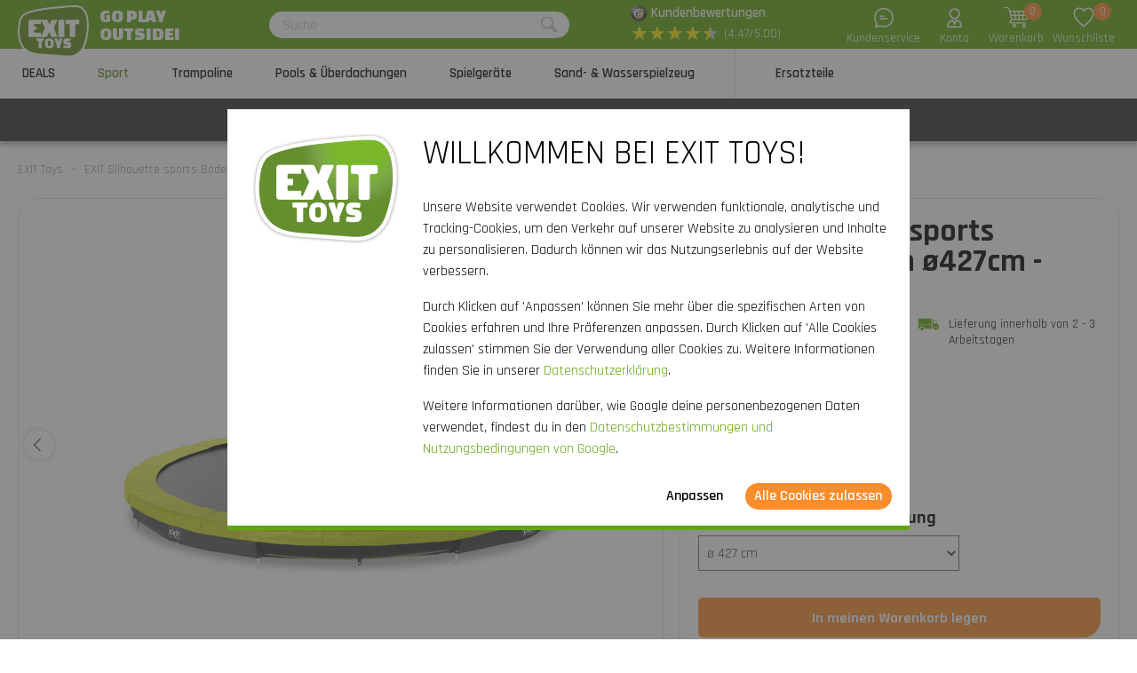

--- FILE ---
content_type: text/html; charset=utf-8
request_url: https://www.exittoys.de/exit-silhouette-sports-bodentrampolin-o427cm-grun-12-90-14-40
body_size: 46759
content:
<!DOCTYPE html>
<html lang="de-DE" class="b2cde">
<!--
dicode BV, 2026, http://www.dicode.nl/
Versie: 2.83.20260121140709
Laadtijd: 0.2402s
Datum: maandag, 26 januari 2026
-->
<head>
<title>EXIT Silhouette sports Bodentrampolin &oslash;427cm - gr&uuml;n | EXIT Toys</title>
<meta http-equiv="content-type" content="text/html; charset=utf-8" />
<meta name="description" content="EXIT Silhouette sports Bodentrampolin &oslash;427cm - gr&uuml;n bestellen? ✓ Schnelle Lieferung ✓ Hochwertige Outdoor-Spielzeuge" />
<meta name="keywords" content="EXIT,Silhouette,sports,Bodentrampolin,&oslash;427cm,-,gr&uuml;n" />
<meta name="viewport" content="width=device-width, initial-scale=1">

<meta name="format-detection" content="telephone=no" />
<meta name="facebook-domain-verification" content="tfsxewttgo4rawnp5dzp58cos34pnd" />
<script>
var jsstart = Date.now();
var siteurl	= "/", language = "de-DE", currency = "EUR", brand = "EXIT Toys", version = "2.83.20260121140709", is_user = false, page = "webshopproductversions", abtest = "b", trustedshopsid = "XB527B9156681FB648ED5CB4E96E8B661", webshop = "de", optimize_stock = 1;
</script>

<link rel="stylesheet" type="text/css" href="/css/2.83.20260121140709/1761810791-www-exittoys-de.css" media="all" />

<link rel="shortcut icon" href="/551/0/0/1/ffffff00/fe238746/291f9603e24decef788a0d3646da7660df7fda2d2becba65cb49286b82b7d525/favicon.png" />
<link rel="icon" type="image/vnd.microsoft.icon" href="/551/0/0/1/ffffff00/fe238746/291f9603e24decef788a0d3646da7660df7fda2d2becba65cb49286b82b7d525/favicon.png" />
<link rel="icon" type="image/x-icon" href="/551/0/0/1/ffffff00/fe238746/291f9603e24decef788a0d3646da7660df7fda2d2becba65cb49286b82b7d525/favicon.png" />

<link rel="alternate" href="https://www.exittoys.nl/exit-silhouette-inground-sports-trampoline-o427cm-groen-12-90-14-40" hreflang="nl-NL" /><link rel="alternate" href="https://www.exittoys.be/exit-silhouette-inground-sports-trampoline-o427cm-groen-12-90-14-40" hreflang="nl-BE" /><link rel="alternate" href="https://www.exittoys.de/exit-silhouette-sports-bodentrampolin-o427cm-grun-12-90-14-40" hreflang="de-DE" /><link rel="alternate" href="https://www.exittoys.at/exit-silhouette-sports-bodentrampolin-o427cm-grun-12-90-14-40" hreflang="de-AT" /><link rel="alternate" href="https://www.exittoys.ie/exit-silhouette-ground-sports-trampoline-o427cm-green-12-90-14-40" hreflang="en-IE" /><link rel="alternate" href="https://www.exittoys.fr/trampoline-enterre-exit-silhouette-sports-o427cm-vert-12-90-14-40" hreflang="fr-FR" /><link rel="alternate" href="https://www.exittoys.co.uk/exit-silhouette-ground-sports-trampoline-14ft-green-12-90-14-40" hreflang="en-GB" /><link rel="alternate" href="https://www.exittoys.se/exit-silhouette-nedgravd-sport-studsmatta-o427cm-gron-12-90-14-40" hreflang="sv-SE" /><link rel="alternate" href="https://www.exittoys.dk/exit-silhouette-nedgravet-sportstrampolin-o427cm-gron-12-90-14-40" hreflang="da-DK" />


<script>
window.dataLayer = [];
window.dataLayer.push = function dLp() {
if ( window.dataLayer.push == dLp )
if ( typeof arguments[0].eventCallback != 'undefined' )
arguments[0].eventCallback();
return Array.prototype.push.apply(this,arguments);
};

(function(w,d,s,l,i){w[l]=w[l]||[];w[l].push({'gtm.start':
new Date().getTime(),event:'gtm.js'});var f=d.getElementsByTagName(s)[0],
j=d.createElement(s),dl=l!='dataLayer'?'&l='+l:'';j.async=true;j.src=
'//www.googletagmanager.com/gtm.js?id='+i+dl;f.parentNode.insertBefore(j,f);
})(window,document,'script','dataLayer','GTM-KB25X2T');</script>

<script type="application/ld+json">[{"@context":"https:\/\/schema.org","@type":"Organization","name":"EXIT Toys","url":"https:\/\/www.exittoys.de\/","contactPoint":{"@type":"ContactPoint","contactType":"Customer Service","telephone":"0800 - 7246346","email":"info@exittoys.de","areaServed":"Europe","availableLanguage":"Dutch"},"image":"https:\/\/www.exittoys.de\/551\/0\/0\/1\/ffffff00\/fe238746\/1171f3adbc886e96707bf664a599883f0a9f93bca98ba4c6ae72a53f899d0821\/exittoys-logo-header.svg","aggregateRating":{"@type":"AggregateRating","ratingValue":"4.47","bestRating":"5","worstRating":"1","ratingCount":"1028"}},{"@context":"https:\/\/schema.org","@type":"Product","name":"EXIT Silhouette sports Bodentrampolin \u00f8427cm - gr\u00fcn","description":"EXIT Silhouette sports Bodentrampolin \u00f8427cm - gr\u00fcn\r\nDas EXIT Silhouette sports Bodentrampolin f\u00fcr alle ab 14 Jahren ist ein gro\u00dfes rundes Trampolin mit einem gr\u00fcnen Schutzrand. Du gr\u00e4bst im Handumdrehen eine Grube in den Boden, wor\u00fcber das Trampolin f\u00fcr ein sch\u00f6nes und sicheres Resultat gestellt wird. Das Silhouette sports Bodentrampolin wird ohne Sicherheitsnetz geliefert und ist dadurch einfach zug\u00e4nglich. Einfach ideal!\r\nEndloses Springvergn\u00fcgen\r\nDer hochwertige Schutzrand deckt die galvanisierten Federn v\u00f6llig ab und ist mit einem spezialentwickelten Fu\u00dfschutzsystem ausgestattet, sodass dein Fu\u00df nicht zwischen die Federn kommen kann. Die kr\u00e4ftigen Federn garantieren eine gute Sprungkraft. Der Rahmen des Silhouette sports Trampolins ist galvanisiert und pulverbeschichtet damit Rost keine Chance hat. Die EXIT Silhouette Trampoline sind toll, solide und sorgen f\u00fcr endloses Springvergn\u00fcgen!\r\nZus\u00e4tzliche Sicherheit\r\nDieses Silhouette sports Bodentrampolin wird ohne Sicherheitsnetz geliefert. Dies bedeutet automatisch, dass es nicht unter die CE-Kennzeichnung f\u00e4llt und f\u00fcr Personen ab 14 Jahren geeignet ist. Selbstverst\u00e4ndlich werden unsere sports Trampoline auch auf alle anderen Sicherheitsanforderungen, die f\u00fcr diese Trampoline gelten, gepr\u00fcft. F\u00fcr ein optimales Gef\u00fchl der Sicherheit ist dieses Trampolin auch mit einem hochwertigen Sicherheitsnetz mit markantem Rei\u00dfverschluss erh\u00e4ltlich. Damit ist bedenkenloser Springspa\u00df f\u00fcr jeder und jede garantiert.\r\nStandardm\u00e4\u00dfig enthalten\r\n\r\nSprungtuch\r\nGr\u00fcnen Schutzrand\r\n80 galvanisierte Federn von 14,1 cm\r\n4 metallene F\u00fc\u00dfe\r\nFederhaken\r\nAnleitung\r\n","brand":{"@context":"http:\/\/schema.org","@type":"Brand","name":"EXIT Toys"},"category":"Sport","model":"Silhouette Trampoline","color":"","size":"\u00f8 427 cm","image":["https:\/\/www.exittoys.de\/604\/0\/0\/1\/ffffff00\/ee3a4d1f\/3e30e2e5355c4f4d07996a579121a467f1f301ce313e31a5184daf4310584fb3\/exit-silhouette-sports-bodentrampolin-o427cm-grun.jpg","https:\/\/www.exittoys.de\/604\/0\/0\/1\/ffffff00\/ee3a4d1f\/d2a5cbb531f361c2d323667183e209ce091b3d5ba2a30324d9dd67595b4ed13d\/exit-silhouette-sports-bodentrampolin-o427cm-grun.jpg","https:\/\/www.exittoys.de\/604\/0\/0\/1\/ffffff00\/ee3a4d1f\/49f399ab20b3f711184dcc2d520f97c51c07107e069d8b5d60e624ff98eaac8e\/exit-silhouette-sports-bodentrampolin-o427cm-grun.jpg","https:\/\/www.exittoys.de\/604\/0\/0\/1\/ffffff00\/ee3a4d1f\/efe793563482151ed19d39a3061f5524a0af8d0a95f90fc7c3d7084a9efced67\/exit-silhouette-sports-bodentrampolin-o427cm-grun.jpg","https:\/\/www.exittoys.de\/604\/0\/0\/1\/ffffff00\/ee3a4d1f\/01cca973d8b6ee4bdd5831b4e08c1d77dda0c68b7d88fa6a90a7eca415d17133\/exit-silhouette-sports-bodentrampolin-o427cm-grun.jpg"],"sku":"12.90.14.40","gtin13":"8720791619091","offers":{"@type":"Offer","availability":"https:\/\/schema.org\/InStock","itemCondition":"https:\/\/schema.org\/NewCondition","price":"449","priceCurrency":"EUR","url":"https:\/\/www.exittoys.de\/exit-silhouette-sports-bodentrampolin-o427cm-grun-12-90-14-40","priceValidUntil":"2026-12-31","seller":{"@type":"Organization","name":"EXIT Toys","url":"https:\/\/www.exittoys.de\/","logo":"https:\/\/www.exittoys.de\/551\/0\/0\/1\/ffffff00\/fe238746\/0e0ca815e6a1836dbefbf6cb5fbd0510ad33c5d0560dd0a10c1a63e97ebbe996\/header-logo.png"},"shippingDetails":[{"@type":"OfferShippingDetails","shippingRate":{"@type":"MonetaryAmount","value":"0","currency":"EUR"},"shippingDestination":{"@type":"DefinedRegion","addressCountry":"DE"},"deliveryTime":{"@type":"ShippingDeliveryTime","handlingTime":{"@type":"QuantitativeValue","minValue":"0","maxValue":"1","unitCode":"d"},"transitTime":{"@type":"QuantitativeValue","minValue":"2","maxValue":"3","unitCode":"d"}}}]},"aggregateRating":{"@type":"AggregateRating","bestRating":"5","worstRating":"1","ratingValue":"5.0","reviewCount":"1","ratingCount":"1"},"review":[{"@type":"Review","name":"EXIT Silhouette sports Bodentrampolin \u00f8427cm - gr\u00fcn","author":{"@type":"Person","name":"Thorsten K\u00fchn"},"reviewBody":"alles Bestens","datePublished":"2024-03-10","publisher":{"@type":"Organization","name":"Trusted Shops GmbH"},"reviewRating":{"@type":"Rating","ratingValue":"5"}}]}]</script>
<link rel="canonical" href="https://www.exittoys.de/exit-silhouette-sports-bodentrampolin-o427cm-grun-12-90-14-40" />

</head>
<body class="">
<noscript>
<iframe src="//www.googletagmanager.com/ns.html?id=GTM-KB25X2T" height="0" width="0" style="display:none;visibility:hidden"></iframe>
</noscript>


<header class="container" id="div_header">
<div class="site">
<figure class="logo">
<a href="/"><img src="/551/0/0/1/ffffff00/fe238746/1171f3adbc886e96707bf664a599883f0a9f93bca98ba4c6ae72a53f899d0821/exittoys-logo-header.svg" alt="Exittoys logo Header" width="620" height="459" /></a>
<figcaption><p>Go play<br />outside!</p></figcaption>
</figure>
<form action="/suchen" method="post" id="frm_header_search">
<div id="div_search_field">
<input type="text" name="search" autocomplete="off" value="" placeholder="Suche" class="ui-autocomplete-input" />
<button></button>
</div>
</form>


<div class="trustedshops">
<div class="reviews">
<div class="trustedlogo guarantee"></div>
<div class="trusteddescription">
<a href="https://www.trustedshops.de/bewertung/info_XB527B9156681FB648ED5CB4E96E8B661.html?sort=date" rel="external nofollow">Kundenbewertungen</a>
</div>
</div>
<div class="reviews">
<div class="stars">
<div class="background"><span>★</span><span>★</span><span>★</span><span>★</span><span>★</span></div>
<div class="rating" style="width: 89.4%"><span>★</span><span>★</span><span>★</span><span>★</span><span>★</span></div>
</div>
<div class="score">(4.47/5.00)</div>
</div>
</div>
<div class="contact">
<a href="/exit-toys/kontakt"></a>
<span>Kundenservice</span>
</div>
<div class="myaccount">
<a href="/mein-konto"></a>
<span>Konto</span>

</div>
<div id="div_xmlhttp_shoppingcart" data-url="/warenkorb">
<div class="cart">
<div class="amount">0</div>
<a href="/warenkorb"></a>
</div>
<span>Warenkorb</span>
</div>
<div class="favorites">
<div class="icon">
<div class="amount">0</div>
<a href="/"></a>
</div>
<span>Wunschliste</span>
</div>
</div>
</header>
<nav id="div_mobilemenu">
<div class="mobilemenu">Men&uuml;</div>
<div class="menubox">
<ul>
<li class=""><div class="image"><img src="/301/0/0/1/ffffff00/6f3f6624/d697297ee094d3a0e1660ef9566519f5e164990b958aa2ff2c1edf7a27554b3a/actie.jpg" loading="lazy" alt="Actie" width="360" height="220"/></div><a href="/deals">DEALS</a>
<div class="icon"></div>

</li><li class="active"><div class="image"><img src="/301/0/0/1/ffffff00/6f3f6624/0d7943a04f978be20509342f86b73cc632f763852ce004a2aae3844139d81e3b/fusballtor-basketballsaule-rebounder-kaufen.jpg" loading="lazy" alt="Fu&szlig;balltor, Basketballs&auml;ule, Rebounder kaufen?" width="360" height="220"/></div><a href="/sport">Sport</a>
<div class="icon"></div>
<div class="productgroups">
<ul>
<li ><a href="/fussball">Fu&szlig;ball</a>
<ul class="subitem">
<li ><a href="/fussball/fussballtore">Fu&szlig;balltore</a></li><li ><a href="/fussball/rebounder">Rebounder</a></li><li ><a href="/fussball/panna-soccer-courts">Panna Soccer Courts</a></li><li ><a href="/fussball/backstop-ballfangnetze">Backstop Ballfangnetze</a></li>
</ul>
</li><li ><a href="/padel-rebounder">Padel Rebounder</a>

</li><li ><a href="/basketball">Basketball</a>
<ul class="subitem">
<li ><a href="/basketball/basketballsaulen-und-bretter">Basketballs&auml;ulen und -bretter</a></li>
</ul>
</li><li ><a href="/hockey">Hockey</a>
<ul class="subitem">
<li ><a href="/hockey/hockeytore">Hockeytore</a></li><li ><a href="/hockey/rebounder">Rebounder</a></li><li ><a href="/hockey/panna-felder">Panna-Felder</a></li>
</ul>
</li><li ><a href="/multisport">Multisport</a>
<ul class="subitem">
<li ><a href="/multisport/getset-gerate">GetSet Ger&auml;te</a></li><li ><a href="/multisport/sports-trampoline">Sports Trampoline</a></li><li ><a href="/multisport/multisport-netz">Multisport Netz</a></li>
</ul>
</li>
</ul>
</div>
</li><li class=""><div class="image"><img src="/301/0/0/1/ffffff00/6f3f6624/52eefb804ee109fc4b18a994311423216ce1741dc15a6d1b726ebf2b44f00542/trampolin-kaufen-grose-auswahl-jetzt-bei.jpg" loading="lazy" alt="Trampolin kaufen? | Gro&szlig;e Auswahl | Jetzt bei" width="360" height="220"/></div><a href="/trampolin">Trampoline</a>
<div class="icon"></div>
<div class="productgroups">
<ul>
<li ><a href="/trampolin/exit">EXIT Serien</a>
<ul class="subitem">
<li ><a href="/trampolin/exit/black-edition">Black Edition</a></li><li ><a href="/trampolin/exit/silhouette">Silhouette</a></li><li ><a href="/trampolin/exit/allure">Allure</a></li><li ><a href="/trampolin/exit/lotus">Lotus</a></li><li ><a href="/trampolin/exit/elegant">Elegant</a></li><li ><a href="/trampolin/exit/interra">InTerra</a></li><li ><a href="/trampolin/exit/peakpro">PeakPro</a></li><li ><a href="/trampolin/exit/dynamic">Dynamic</a></li><li ><a href="/trampolin/exit/tiggy-junior">Tiggy Junior</a></li>
</ul>
</li><li ><a href="/trampolin/trampolintypen">Trampolintypen</a>
<ul class="subitem">
<li ><a href="/trampolin/stand-trampolin">Standtrampolin</a></li><li ><a href="/trampolin/trampolin-ebenerdig">Ebenerdig</a></li><li ><a href="/trampolin/trampolin-inground">Inground</a></li><li ><a href="/trampolin/trampolin-mit-netz">Trampolin mit Netz</a></li><li ><a href="/trampolin/trampolin-rund">Rund</a></li><li ><a href="/trampolin/rechteckige-trampolin">Rechteckig</a></li>
</ul>
</li><li ><a href="/trampolin/trampolin-kaufen">Trampolin kaufen</a>
<ul class="subitem">
<li ><a href="/trampolin/set-angebot">Set-Angebot</a></li>
</ul>
</li><li ><a href="/trampolin/trampolin-fur">Trampolin f&uuml;r</a>
<ul class="subitem">
<li ><a href="/trampolin/outdoor-trampolin">Outdoor</a></li><li ><a href="/trampolin/indoor-trampolin">Indoor</a></li><li ><a href="/trampolin/sport-trampolin">Sport</a></li><li ><a href="/trampolin/trampolin-kleinkinder">Kleinkinder</a></li><li ><a href="/trampolin/kindertrampolin">Kinder</a></li>
</ul>
</li><li ><a href="/trampolin/trampolingrosen">Trampolingr&ouml;&szlig;en</a>
<ul class="subitem">
<li ><a href="/trampolin/trampolin-gross">Gro&szlig;</a></li><li ><a href="/trampolin/trampolin-klein">Klein</a></li><li ><a href="/trampolin/mini-trampolin">Mini</a></li><li ><a href="/trampolin/trampolin-244-cm">&oslash; 244 cm</a></li><li ><a href="/trampolin/trampolin-305-cm">&oslash; 305 cm</a></li><li ><a href="/trampolin/trampolin-366-cm">&oslash; 366 cm</a></li><li ><a href="/trampolin/trampolin-2m">2 Meter</a></li><li ><a href="/trampolin/trampolin-3m">3 Meter</a></li><li ><a href="/trampolin/trampolin-4m">4 Meter</a></li><li ><a href="/trampolin/trampolin-5m">5 Meter</a></li>
</ul>
</li><li ><a href="/trampolin/zubehor">Zubeh&ouml;r</a>
<ul class="subitem">
<li ><a href="/trampolin/zubehor/trampolin-abdeckung">Abdeckung</a></li><li ><a href="/trampolin/zubehor/trampolin-leiter">Leiter und Platforme</a></li><li ><a href="/trampolin/zubehor/trampolin-erdanker">Erdanker</a></li><li ><a href="/trampolin/zubehor/mahroboter-stopper">M&auml;hroboter-Stopper</a></li><li ><a href="/trampolin/zubehor/sicherheitsplatten">Sicherheitsplatten</a></li>
</ul>
</li>
</ul>
</div>
</li><li class=""><div class="image"><img src="/301/0/0/1/ffffff00/6f3f6624/44d9f37db228f99f2af1b51b39548a6c48102b1de076e94db1f69fb9acd65972/pools-uberdachungen.jpg" loading="lazy" alt="Pools &amp; &Uuml;berdachungen" width="360" height="220"/></div><a href="/pools">Pools &amp; &Uuml;berdachungen</a>
<div class="icon"></div>
<div class="productgroups">
<ul>
<li ><a href="/pools/exit">EXIT Pools</a>
<ul class="subitem">
<li ><a href="/pools/exit/wood">Wood</a></li><li ><a href="/pools/exit/stone">Stone</a></li><li ><a href="/pools/exit/black-leather">Black Leather</a></li><li ><a href="/pools/exit/soft-grey">Soft Grey</a></li><li ><a href="/pools/exit/lime">Lime</a></li>
</ul>
</li><li ><a href="/pools/aufstellpool">Aufstellpools</a>
<ul class="subitem">
<li ><a href="/pools/frame-pool">Frame Pool</a></li><li ><a href="/pools/pool-garten">Pool f&uuml;r Garten</a></li><li ><a href="/pools/kinderpool">Kinderpool</a></li><li ><a href="/pools/planschbecken">Planschbecken</a></li>
</ul>
</li><li ><a href="/pools/pool-rund">Pool rund</a>

</li><li ><a href="/pools/pool-rechteckig">Pool rechteckig</a>

</li><li ><a href="/pools/pooltiefe">Pooltiefe</a>
<ul class="subitem">
<li ><a href="/pools/100cm-tief">100 cm</a></li><li ><a href="/pools/122cm-tief">122 cm</a></li><li ><a href="/pools/alle-pooltiefen">Alle Pooltiefen &gt;</a></li>
</ul>
</li><li ><a href="/pools/pool-uberdachung">Pool &Uuml;berdachung</a>
<ul class="subitem">
<li ><a href="/pools/pool-uberdachung/poolabdeckung">Pool Abdeckung</a></li><li ><a href="/pools/pool-uberdachung/pool-sonnenschutz">Pool Sonnenschutz</a></li><li ><a href="/pools/pool-uberdachung/rund">Rund</a></li><li ><a href="/pools/pool-uberdachung/rechteckig">Rechteckig</a></li><li ><a href="/pools/pool-uberdachung/andere-marken">F&uuml;r andere Marken</a></li>
</ul>
</li><li ><a href="/pools/pool-kaufen">Pool Kaufen</a>
<ul class="subitem">
<li ><a href="/pools/pool-mit-dach">Pool mit Dach</a></li><li ><a href="/pools/pool-mit-pumpe">Pool mit Pumpe</a></li><li ><a href="/pools/pool-mit-warmepumpe">Pool mit W&auml;rmepumpe</a></li>
</ul>
</li><li ><a href="/pools/pool-zubehor">Universal-Poolzubeh&ouml;r</a>
<ul class="subitem">
<li ><a href="/pools/pool-zubehor/pool-warmepumpe">W&auml;rmepumpe</a></li><li ><a href="/pools/pool-zubehor/pumpe-fur-pool">Pumpe</a></li><li ><a href="/pools/pool-zubehor/pool-leiter">Leiter</a></li><li ><a href="/pools/pool-zubehor/abdeckplane">Abdeckplane</a></li><li ><a href="/pools/pool-zubehor/pool-untergrund">Untergrund</a></li>
</ul>
</li><li ><a href="/pools/poolpflege">Poolpflege</a>

</li><li ><a href="/pools/whirlpools">Whirlpools</a>
<ul class="subitem">
<li ><a href="/pools/whirlpools/exit">EXIT Whirlpools</a></li><li ><a href="/pools/whirlpools/whirlpool-uberdachung">Whirlpool &Uuml;berdachung</a></li><li ><a href="/pools/whirlpools/aufblasbare-whirlpool">Aufblasbare Whirlpool</a></li><li ><a href="/pools/whirlpools/whirlpool-fur-den-garten">Whirlpool f&uuml;r den Garten</a></li><li ><a href="/pools/whirlpools/whirlpool-zubehor">Zubeh&ouml;r</a></li>
</ul>
</li>
</ul>
</div>
</li><li class=""><div class="image"><img src="/301/0/0/1/ffffff00/6f3f6624/f8869d7273aeef082e51ba85a22ae796eda13b3d8e6976f666b0887c4a3cdf0a/spielgerate.jpg" loading="lazy" alt="Spielger&auml;te" width="360" height="220"/></div><a href="/spielgerate">Spielger&auml;te</a>
<div class="icon"></div>
<div class="productgroups">
<ul>
<li ><a href="/spielgerate/exit">EXIT Serien</a>
<ul class="subitem">
<li ><a href="/spielgerate/exit/hika">Hika Spielhaus</a></li><li ><a href="/spielgerate/exit/yuki">Yuki Spielh&auml;user</a></li><li ><a href="/spielgerate/exit/panorama">Panorama Spielh&auml;user</a></li><li ><a href="/spielgerate/exit/loft">Loft Spielh&auml;user</a></li><li ><a href="/spielgerate/exit/crooky">Crooky Spielh&auml;user</a></li><li ><a href="/spielgerate/exit/fantasia">Fantasia Spielh&auml;user</a></li><li ><a href="/spielgerate/exit/ivy">Ivy Spielger&auml;te</a></li><li ><a href="/spielgerate/exit/getset-gerat">GetSet Ger&auml;te</a></li><li ><a href="/spielgerate/exit/metal-climbing-domes">Metal Climbing Domes</a></li><li ><a href="/spielgerate/exit/my-first">My First Slides</a></li><li ><a href="/spielgerate/exit/wippe">Wippe</a></li>
</ul>
</li><li ><a href="/spielgerate/spielturm">Spielt&uuml;rme</a>
<ul class="subitem">
<li ><a href="/spielgerate/spielturm/spielturm-mit-rutsche">Spielturm mit Rutsche</a></li><li ><a href="/spielgerate/spielturm/spielturm-mit-schaukel-und-rutsche">Spielturm mit Schaukel und Rutsche</a></li><li ><a href="/spielgerate/spielturm/zubehor">Zubeh&ouml;r</a></li>
</ul>
</li><li ><a href="/spielgerate/spielhaus">Spielh&auml;user</a>
<ul class="subitem">
<li ><a href="/spielgerate/spielhaus/garten-spielhaus">Garten Spielhaus</a></li><li ><a href="/spielgerate/spielhaus/holz-spielhaus">Holz Spielhaus</a></li><li ><a href="/spielgerate/spielhaus/zubehor">Zubeh&ouml;r</a></li>
</ul>
</li><li ><a href="/spielgerate/schaukel">Schaukeln</a>
<ul class="subitem">
<li ><a href="/spielgerate/schaukel/schaukel-gestell">Schaukel gestell</a></li><li ><a href="/spielgerate/schaukel/schaukel-mit-rutsche">Schaukel mit Rutsche</a></li><li ><a href="/spielgerate/schaukel/schaukel-mit-klettergerust">Schaukel mit Kletterger&uuml;st</a></li><li ><a href="/spielgerate/schaukel/doppelschaukel">Doppelschaukel</a></li>
</ul>
</li><li ><a href="/spielgerate/klettergerust">Kletterger&uuml;st</a>
<ul class="subitem">
<li ><a href="/spielgerate/klettergerust/kletterdome">Kletterdome</a></li><li ><a href="/spielgerate/klettergerust/kletterturm">Kletterturm</a></li><li ><a href="/spielgerate/klettergerust/monkeybar">Monkeybar</a></li>
</ul>
</li><li ><a href="/spielgerate/rutsche">Rutschen</a>

</li>
</ul>
</div>
</li><li class=""><div class="image"><img src="/301/0/0/1/ffffff00/6f3f6624/7b2ff0fb0a47ebe25e2710480763a11bd40e189f145677c32a0f242b6e9e45f3/sand-und-wasserspielzeug-jetzt-kaufen.jpg" loading="lazy" alt="Sand- und Wasserspielzeug | Jetzt kaufen" width="360" height="220"/></div><a href="/sand-und-wasserspielzeug">Sand- &amp; Wasserspielzeug</a>
<div class="icon"></div>
<div class="productgroups">
<ul>
<li ><a href="/sand-und-wasserspielzeug/holzerne-outdoor-kuchen">H&ouml;lzerne Outdoor-K&uuml;chen</a>

</li><li ><a href="/sand-und-wasserspielzeug/wasserbahnen">Wasserbahnen</a>

</li><li ><a href="/sand-und-wasserspielzeug/hochbeete">Hochbeete</a>

</li><li ><a href="/sand-und-wasserspielzeug/sand-und-wassertische">Sand- und Wassertische</a>

</li><li ><a href="/sand-und-wasserspielzeug/sandkasten">Sandk&auml;sten</a>

</li>
</ul>
</div>
</li><li class=""><div class="image"><img src="/301/0/0/1/ffffff00/6f3f6624/ec7c2b6900a770b3f5a53d78991b06d9417e44c51e9e0811a1f291b2899346f8/ersatzteile-fur-spielgerate-kaufen-bestell-direkt-bei.jpg" loading="lazy" alt="Ersatzteile f&uuml;r Spielger&auml;te kaufen? Bestell direkt bei" width="360" height="220"/></div><a href="/ersatzteile">Ersatzteile</a>
<div class="icon"></div>
<div class="productgroups">
<ul>
<li ><a href="/ersatzteile/sport">Sport</a>

</li><li ><a href="/ersatzteile/trampoline">Trampoline</a>

</li><li ><a href="/ersatzteile/pools-und-whirlpools">Pools und Whirlpools</a>

</li><li ><a href="/ersatzteile/spielhauser-und-spielgerate">Spielhaus und Spielger&auml;t</a>

</li><li ><a href="/ersatzteile/sand-und-wasserspielzeug">Sand- &amp; Wasserspielzeug</a>

</li><li ><a href="/ersatzteile/gokarts-triker">Gokarts &amp; Triker</a>

</li>
</ul>
</div>
</li>
</ul>
<ul>
<div class="ctitle">Kundenservice</div>
<li class=""><a href="/exit-toys/kontakt">Kontakt</a></li><li class=""><a href="/kundenservice/exit-serviceportal">EXIT Serviceportal</a></li><li class=""><a href="/kundenservice/bestellen">Bestellen</a></li><li class=""><a href="/kundenservice/bezahlen">Bezahlen</a></li><li class=""><a href="/kundenservice/lieferung">Lieferung</a></li>
</ul>
</div>
</nav>
<nav id="div_menu">
<div class="site">
<ul>
<li class=""><a href="/deals">DEALS</a></li><li class="current"><a href="/sport">Sport</a></li><li class=""><a href="/trampolin">Trampoline</a></li><li class=""><a href="/pools">Pools &amp; &Uuml;berdachungen</a></li><li class=""><a href="/spielgerate">Spielger&auml;te</a></li><li class=""><a href="/sand-und-wasserspielzeug">Sand- &amp; Wasserspielzeug</a></li><li class=""><a href="/ersatzteile">Ersatzteile</a></li>
</ul>
</div>
<div class="submenu">
<div class="box ">
<div class="site">
<div class="productgroups">
<ul>

</ul>
</div>
<div class="intro" data-page="5683">
<div class="image">
<a href="/deals"><img loading="lazy" src="/301/0/0/1/ffffff00/6f3f6624/d697297ee094d3a0e1660ef9566519f5e164990b958aa2ff2c1edf7a27554b3a/actie.jpg" alt="Actie" width="360" height="220" /></a>
</div>
<div class="info">
<div class="ctitle">DEALS - 15% Rabatt</div>
</div>
<div class="clear"></div>
</div>
<div class="clear"></div>
</div>
<div class="clear"></div>
</div><div class="box ">
<div class="site">
<div class="productgroups">
<ul>
<li class=""><a data-page="2027" href="/fussball">Fu&szlig;ball</a>
<ul>
<li><a data-page="2038" href="/fussball/fussballtore">Fu&szlig;balltore</a></li><li><a data-page="2039" href="/fussball/rebounder">Rebounder</a></li><li><a data-page="2040" href="/fussball/panna-soccer-courts">Panna Soccer Courts</a></li><li><a data-page="2041" href="/fussball/backstop-ballfangnetze">Backstop Ballfangnetze</a></li>
</ul>
</li><li class=" nosub strong margin"><a data-page="4173" href="/padel-rebounder">Padel Rebounder</a>

</li><li class=""><a data-page="2028" href="/basketball">Basketball</a>
<ul>
<li><a data-page="2548" href="/basketball/basketballsaulen-und-bretter">Basketballs&auml;ulen und -bretter</a></li>
</ul>
</li><li class=""><a data-page="2029" href="/hockey">Hockey</a>
<ul>
<li><a data-page="2055" href="/hockey/hockeytore">Hockeytore</a></li><li><a data-page="2689" href="/hockey/rebounder">Rebounder</a></li><li><a data-page="2688" href="/hockey/panna-felder">Panna-Felder</a></li>
</ul>
</li><li class=""><a data-page="2036" href="/multisport">Multisport</a>
<ul>
<li><a data-page="3984" href="/multisport/getset-gerate">GetSet Ger&auml;te</a></li><li><a data-page="3985" href="/multisport/sports-trampoline">Sports Trampoline</a></li><li><a data-page="2054" href="/multisport/multisport-netz">Multisport Netz</a></li>
</ul>
</li>
</ul>
</div>
<div class="intro" data-page="3100">
<div class="image">
<a href="/sport"><img loading="lazy" src="/301/0/0/1/ffffff00/6f3f6624/0d7943a04f978be20509342f86b73cc632f763852ce004a2aae3844139d81e3b/fusballtor-basketballsaule-rebounder-kaufen.jpg" alt="Fu&szlig;balltor, Basketballs&auml;ule, Rebounder kaufen?" width="360" height="220" /></a>
</div>
<div class="info">
<div class="ctitle">Sport</div>
<p>Sich im Freien sportlich bet&auml;tigen, f&uuml;r ein Spiel trainieren oder ein lustiges Match mit der ganzen Familie spielen: Die Sportprodukte von EXIT Toys verwandeln deinen Garten oder deine Auffahrt in einen echten Sportplatz!</p>
</div>
<div class="clear"></div>
</div><div class="intro" data-page="2027">
<div class="image">
<a href="/fussball"><img loading="lazy" src="/301/0/0/1/ffffff00/6f3f6624/6a6ddb87bcaaec60c9acdbaaf02dc98d4ea12d24a1250bbc5d11b71c28aa5611/fusballprodukte-kaufen-bestell-direkt-bei.jpg" alt="Fu&szlig;ballprodukte kaufen? Bestell direkt bei" width="360" height="220" /></a>
</div>
<div class="info">
<div class="ctitle">Fu&szlig;ball</div>
<p>Bist du auch so ein Fu&szlig;ballfan und kannst nicht genug davon kriegen? Verbessere dein Ballgef&uuml;hl, tob dich im Garten aus oder &uuml;be f&uuml;r ein wichtiges Turnier mit den Rebounder,&nbsp;Fu&szlig;ball- und Pannatoren von EXIT Toys. Erlebe garantierten Fu&szlig;ball-Spa&szlig;!</p>
</div>
<div class="clear"></div>
</div><div class="intro" data-page="2038">
<div class="image">
<a href="/fussball/fussballtore"><img loading="lazy" src="/301/0/0/1/ffffff00/6f3f6624/35d873f6121adaede8d8fd9b5b1a9352774eb742df0136d0b3d77ab13ebb7eae/exit-fusballtor-kaufen-jetzt-bestellen-bei.jpg" alt="EXIT Fu&szlig;balltor kaufen? | Jetzt bestellen bei" width="360" height="220" /></a>
</div>
<div class="info">
<div class="ctitle">Fu&szlig;balltore</div>
<p>Bist du regelm&auml;&szlig;ig auf dem Fu&szlig;ballplatz anzutreffen? EXIT Toys hat Fu&szlig;balltore in vielen Sorten und Ma&szlig;en. EXIT Fu&szlig;balltore: damit punktets du!</p>
</div>
<div class="clear"></div>
</div><div class="intro" data-page="2039">
<div class="image">
<a href="/fussball/rebounder"><img loading="lazy" src="/301/0/0/1/ffffff00/6f3f6624/304155b6077e61d1f8d9e73e9c5f7cd0f1ea5618de528a8520ffd049d90a1d2f/exit-rebounder-kaufen-jetzt-bestellen-bei.jpg" alt="EXIT Rebounder kaufen? | Jetzt bestellen bei" width="360" height="220" /></a>
</div>
<div class="info">
<div class="ctitle">Rebounder</div>
<p>Passen, schie&szlig;en, annehmen, das Tor h&uuml;ten, werfen oder k&ouml;pfen? Trainiere deine Ballf&auml;higkeiten mit den Rebounern von EXIT Toys. Es gibt endlose M&ouml;glichkeiten!</p>
</div>
<div class="clear"></div>
</div><div class="intro" data-page="2040">
<div class="image">
<a href="/fussball/panna-soccer-courts"><img loading="lazy" src="/301/0/0/1/ffffff00/6f3f6624/105ae55d67511e12f1f5937e58639641046875ff341fa56b358b2dc77b9c6e38/exit-pannacourt-kaufen-jetzt-bestellen-bei.jpg" alt="EXIT Pannacourt kaufen? | Jetzt bestellen bei" width="360" height="220" /></a>
</div>
<div class="info">
<div class="ctitle">Panna Soccer Courts</div>
<p>Ein herausforderndes Fu&szlig;ballspiel das an jedem Ort gespielt werden kann? Panna-Fu&szlig;ball ist DER Trend auf dem Gebiet von Stra&szlig;enfu&szlig;ball und bei der Jugend sehr beliebt.Lass und Panna spielen!</p>
</div>
<div class="clear"></div>
</div><div class="intro" data-page="2041">
<div class="image">
<a href="/fussball/backstop-ballfangnetze"><img loading="lazy" src="/301/0/0/1/ffffff00/6f3f6624/dacaa350bbcad22236a9d6725db8ff720fa8ab9619c2369215df38e2496688fc/backstop-sportnetz-kaufen-jetzt-bestellen-bei.jpg" alt="Backstop Sportnetz kaufen? | Jetzt bestellen bei" width="360" height="220" /></a>
</div>
<div class="info">
<div class="ctitle">Backstop Ballfangnetz</div>
<p>Kaputte Blumenk&uuml;bel, eine zerst&ouml;rte Pflanze oder Zuschauer die durch den Ball getroffen werden? Mit den EXIT Backstop Ballfangnetzen ist das Vergangenheit.</p>
</div>
<div class="clear"></div>
</div><div class="intro" data-page="4173">
<div class="image">
<a href="/padel-rebounder"><img loading="lazy" src="/301/0/0/1/ffffff00/6f3f6624/9432485f8290c001341455e9c77e6115e64b6a6c6f1a9bb3a58f08ed5242db30/smash-padel-rebounder-kaufen-jetzt-bestellen-bei.jpg" alt="Smash Padel Rebounder kaufen? | Jetzt bestellen bei" width="360" height="220" /></a>
</div>
<div class="info">
<div class="ctitle">Padel Rebounder</div>
<p>M&ouml;chtest Du Deine Padeltechnik auf die n&auml;chste Stufe bringen? Entdecke den EXIT Smash Padel Rebounder und trainiere Deine Schl&auml;ge &uuml;berall: im Garten, auf der Auffahrt oder in der Turnhalle. Dank seiner perfekten Sprungkraft ist dieser Rebounder Dein idealer Trainingspartner.</p>
</div>
<div class="clear"></div>
</div><div class="intro" data-page="2028">
<div class="image">
<a href="/basketball"><img loading="lazy" src="/301/0/0/1/ffffff00/6f3f6624/ef4d92620bc846647ead10db84cb1f14844a5342e6d76f41bbaf83a2442da089/1911_basketbal.jpg" alt="" width="360" height="220" /></a>
</div>
<div class="info">
<div class="ctitle">Basketball</div>
<p>Bist du tief in Deinem Herzen ein Basketball-Fan? Trainiere im eigenen Garten mit der Basketballsysteme von EXIT Toys und steigere deine Basketballf&auml;higkeiten.&nbsp;&nbsp;</p>
<p>&nbsp;</p>
</div>
<div class="clear"></div>
</div><div class="intro" data-page="2548">
<div class="image">
<a href="/basketball/basketballsaulen-und-bretter"><img loading="lazy" src="/301/0/0/1/ffffff00/6f3f6624/decb88d968e02a4e6bacd97a123d3a512a94776b3f3c54b1c7a67dc4efc9b2a6/basketballsysteme-kaufen-bestell-direkt-bei.jpg" alt="Basketballsysteme kaufen? Bestell direkt bei" width="360" height="220" /></a>
</div>
<div class="info">
<div class="ctitle">Basketballs&auml;ulen und -bretter</div>
<p>Alle Basketball-Fans aufgepasst! EXIT Toys hat viele verschiedene Basketballs&auml;ulen und -bretter f&uuml;r Jung und Alt, wie die Galaxy und Comet Systeme. Fordere deine Freunde zu einer intensiven Partie Basketball heraus und steigere deine Basketballf&auml;higkeiten.</p>
</div>
<div class="clear"></div>
</div><div class="intro" data-page="2029">
<div class="image">
<a href="/hockey"><img loading="lazy" src="/301/0/0/1/ffffff00/6f3f6624/77e1348da5d52bd236a2a3821976572bd867b1922431564b3ceed263343a2bc5/grose-auswahl-an-hockeyprodukten-bestelle-bei.jpg" alt="Gro&szlig;e Auswahl an Hockeyprodukten |Bestelle bei" width="360" height="220" /></a>
</div>
<div class="info">
<div class="ctitle">Hockey</div>
<p>Bei EXIT Toys bist du an der richtigen Adresse f&uuml;r Rebounder,&nbsp;Fu&szlig;ball- und Pannatoren. Trainiere&nbsp;Strafecken, P&auml;sse und andere wichtige Hockeyf&auml;higkeiten wo und wann du willst.</p>
</div>
<div class="clear"></div>
</div><div class="intro" data-page="2055">
<div class="image">
<a href="/hockey/hockeytore"><img loading="lazy" src="/301/0/0/1/ffffff00/6f3f6624/d3dbb75584e369b3c76731ca46c126492391c204be4b694ec9a5e9b30a829809/hockeytore-kaufen-jetzt-bestellen-bei.jpg" alt="Hockeytore kaufen? | Jetzt bestellen bei" width="360" height="220" /></a>
</div>
<div class="info">
<div class="ctitle">Hockeytore</div>
<p>Hockeyfans aufgepasst!&nbsp;EXIT Toys hat Hockeytore in vielen Sorten und Gr&ouml;&szlig;en sodass du im eigenen Garten &uuml;ben kannst.</p>
</div>
<div class="clear"></div>
</div><div class="intro" data-page="2689">
<div class="image">
<a href="/hockey/rebounder"><img loading="lazy" src="/301/0/0/1/ffffff00/6f3f6624/55e1af757ed889b33ed7285a3925a53e9b115dbdd33ca0dbbbb42d26bea36f45/exit-rebounder-kaufen-jetzt-bestellen-bei.jpg" alt="EXIT Rebounder kaufen? | Jetzt bestellen bei" width="360" height="220" /></a>
</div>
<div class="info">
<div class="ctitle">Rebounder</div>
<p>Werde geschickter und pr&auml;ziser in deinem Hockeyspiel mit einen Rebounder von EXIT Toys. Passen, schie&szlig;en, Tor h&uuml;ten oder annehmen lernen? Alles ist m&ouml;glich.</p>
</div>
<div class="clear"></div>
</div><div class="intro" data-page="2688">
<div class="image">
<a href="/hockey/panna-felder"><img loading="lazy" src="/301/0/0/1/ffffff00/6f3f6624/034796cf2ce34bdf57281716feef5de2f79e4037ffd77e8c6e8f997a76949551/panna-felder.jpg" alt="Panna-Felder" width="360" height="220" /></a>
</div>
<div class="info">
<div class="ctitle">Panna-Felder</div>
<p>Ein Mini-Hockeywettkampf im Club oder einem Standort? Die EXIT Panna-Felder sind perfekt um das Teamspiel zu verbessern. Fordere deine Teamkollegen ruhig schon einmal heraus.</p>
</div>
<div class="clear"></div>
</div><div class="intro" data-page="2036">
<div class="image">
<a href="/multisport"><img loading="lazy" src="/301/0/0/1/ffffff00/6f3f6624/f8a4bd4272da77043b530dda1bf679a36fc33fb684d3f0c187f170b7ff587c85/multisport-netz.jpg" alt="Multisport Netz" width="360" height="220" /></a>
</div>
<div class="info">
<div class="ctitle">Multisport</div>
<p>Bei EXIT Toys findest du Multisport-Netze, Sports Trampoline und GetSet Sportger&auml;te. So kannst du im eigenen Garten an deiner Technik arbeiten und deine Geschicklichkeit, Kraft oder Kondition trainieren, ganz wie du w&uuml;nschst!</p>
</div>
<div class="clear"></div>
</div><div class="intro" data-page="3984">
<div class="image">
<a href="/multisport/getset-gerate"><img loading="lazy" src="/301/0/0/1/ffffff00/6f3f6624/c8869b9a60e46acf8752c55e52665acd7dd7c6b6ec657f3a927f80aa3eefe4fa/getset-gerat-kaufen-bestell-jetzt-bei.jpg" alt="GetSet Ger&auml;t kaufen? | Bestell jetzt bei" width="360" height="220" /></a>
</div>
<div class="info">
<div class="ctitle">GetSet Ger&auml;te</div>
<p>Ist deine Familie gern drau&szlig;en aktiv oder treibst du f&uuml;r dein Leben gern Sport? Mit unseren GetSet Ger&auml;ten kannst du verschiedenste Fitness&uuml;bungen im eigenen Garten machen!</p>
</div>
<div class="clear"></div>
</div><div class="intro" data-page="3985">
<div class="image">
<a href="/multisport/sports-trampoline"><img loading="lazy" src="/301/0/0/1/ffffff00/6f3f6624/01fa88ee815fce9fa68497cc5976dca22e57ddb8ab138239efdf794af904fce8/sports-trampolin-kaufen-bestell-jetzt-bei.jpg" alt="Sports Trampolin kaufen? | Bestell jetzt bei" width="360" height="220" /></a>
</div>
<div class="info">
<div class="ctitle">Sports trampolines</div>
<p>Bist du schon ein erfahrener Springer und m&ouml;chtest raffinierte Kunstst&uuml;cke trainieren? Dann ist ein Sports Trampolin von EXIT Toys genau das Richtige f&uuml;r dich! Darauf erf&auml;hrst du das ultimative Gef&uuml;hl der Freiheit.</p>
</div>
<div class="clear"></div>
</div><div class="intro" data-page="2054">
<div class="image">
<a href="/multisport/multisport-netz"><img loading="lazy" src="/301/0/0/1/ffffff00/6f3f6624/b53f7daf6b8c3d1432cf0d703c6b5270fefe3755cc167222899f94f7dbc53554/exit-multisportnetz-kaufen-jetzt-bestellen-bei.jpg" alt="EXIT Multisportnetz kaufen? | Jetzt bestellen bei" width="360" height="220" /></a>
</div>
<div class="info">
<div class="ctitle">Multi-Sport-Netz</div>
<p>Tennis, Beachtennis, Volleybal, Footvolley oder doch Badminton? Du findest es schwer eine Wahl zu treffen? Mit dem Multi-Sport-Nets ist alles m&ouml;glich!</p>
<p>&nbsp;</p>
<p>&nbsp;</p>
</div>
<div class="clear"></div>
</div>
<div class="clear"></div>
</div>
<div class="clear"></div>
</div><div class="box large">
<div class="site">
<div class="productgroups">
<ul>
<li class=""><a data-page="3113" href="/trampolin/exit">EXIT Serien</a>
<ul>
<li><a data-page="2049" href="/trampolin/exit/black-edition">Black Edition</a></li><li><a data-page="2044" href="/trampolin/exit/silhouette">Silhouette</a></li><li><a data-page="3532" href="/trampolin/exit/allure">Allure</a></li><li><a data-page="3533" href="/trampolin/exit/lotus">Lotus</a></li><li><a data-page="2043" href="/trampolin/exit/elegant">Elegant</a></li><li><a data-page="5054" href="/trampolin/exit/interra">InTerra</a></li><li><a data-page="2047" href="/trampolin/exit/peakpro">PeakPro</a></li><li><a data-page="3115" href="/trampolin/exit/dynamic">Dynamic</a></li><li><a data-page="2048" href="/trampolin/exit/tiggy-junior">Tiggy Junior</a></li>
</ul>
</li><li class=""><a data-page="3117" href="/trampolin/trampolintypen">Trampolintypen</a>
<ul>
<li><a data-page="3212" href="/trampolin/stand-trampolin">Standtrampolin</a></li><li><a data-page="3210" href="/trampolin/trampolin-ebenerdig">Ebenerdig</a></li><li><a data-page="3208" href="/trampolin/trampolin-inground">Inground</a></li><li><a data-page="5445" href="/trampolin/trampolin-mit-netz">Trampolin mit Netz</a></li><li><a data-page="3214" href="/trampolin/trampolin-rund">Rund</a></li><li><a data-page="3216" href="/trampolin/rechteckige-trampolin">Rechteckig</a></li>
</ul>
</li><li class=" strong margin"><a data-page="5250" href="/trampolin/trampolin-kaufen">Trampolin kaufen</a>
<ul>
<li><a data-page="5696" href="/trampolin/set-angebot">Set-Angebot</a></li>
</ul>
</li><li class=""><a data-page="5251" href="/trampolin/trampolin-fur">Trampolin f&uuml;r</a>
<ul>
<li><a data-page="5252" href="/trampolin/outdoor-trampolin">Outdoor</a></li><li><a data-page="5253" href="/trampolin/indoor-trampolin">Indoor</a></li><li><a data-page="3907" href="/trampolin/sport-trampolin">Sport</a></li><li><a data-page="5254" href="/trampolin/trampolin-kleinkinder">Kleinkinder</a></li><li><a data-page="5255" href="/trampolin/kindertrampolin">Kinder</a></li>
</ul>
</li><li class=""><a data-page="5256" href="/trampolin/trampolingrosen">Trampolingr&ouml;&szlig;en</a>
<ul>
<li><a data-page="5257" href="/trampolin/trampolin-gross">Gro&szlig;</a></li><li><a data-page="5258" href="/trampolin/trampolin-klein">Klein</a></li><li><a data-page="5259" href="/trampolin/mini-trampolin">Mini</a></li><li><a data-page="5262" href="/trampolin/trampolin-244-cm">&oslash; 244 cm</a></li><li><a data-page="5260" href="/trampolin/trampolin-305-cm">&oslash; 305 cm</a></li><li><a data-page="5261" href="/trampolin/trampolin-366-cm">&oslash; 366 cm</a></li><li><a data-page="5463" href="/trampolin/trampolin-2m">2 Meter</a></li><li><a data-page="5263" href="/trampolin/trampolin-3m">3 Meter</a></li><li><a data-page="5264" href="/trampolin/trampolin-4m">4 Meter</a></li><li><a data-page="5265" href="/trampolin/trampolin-5m">5 Meter</a></li>
</ul>
</li><li class=""><a data-page="3250" href="/trampolin/zubehor">Zubeh&ouml;r</a>
<ul>
<li><a data-page="2050" href="/trampolin/zubehor/trampolin-abdeckung">Abdeckung</a></li><li><a data-page="5266" href="/trampolin/zubehor/trampolin-leiter">Leiter und Platforme</a></li><li><a data-page="5267" href="/trampolin/zubehor/trampolin-erdanker">Erdanker</a></li><li><a data-page="2052" href="/trampolin/zubehor/mahroboter-stopper">M&auml;hroboter-Stopper</a></li><li><a data-page="4065" href="/trampolin/zubehor/sicherheitsplatten">Sicherheitsplatten</a></li>
</ul>
</li>
</ul>
</div>
<div class="intro" data-page="3111">
<div class="image">
<a href="/trampolin"><img loading="lazy" src="/301/0/0/1/ffffff00/6f3f6624/52eefb804ee109fc4b18a994311423216ce1741dc15a6d1b726ebf2b44f00542/trampolin-kaufen-grose-auswahl-jetzt-bei.jpg" alt="Trampolin kaufen? | Gro&szlig;e Auswahl | Jetzt bei" width="360" height="220" /></a>
</div>
<div class="info">
<div class="ctitle">Trampoline</div>
<p>Trampolinspringen im eigenen Garten, wer will das nicht? Aber welches Trampolin w&auml;hlst du? Vergleiche, w&auml;hle und mach Luftspr&uuml;nge mit EXIT Trampolinen!</p>
</div>
<div class="clear"></div>
</div><div class="intro" data-page="3113">
<div class="image">
<a href="/trampolin/exit"><img loading="lazy" src="/301/0/0/1/ffffff00/6f3f6624/106311ef0513e3bfc3db08286b5a10fb89d1273bde2e437692c3fd2d3eedfe6e/exit-trampolin-bestellen-bestell-jetzt-bei.jpg" alt="EXIT Trampolin bestellen? Bestell jetzt bei" width="360" height="220" /></a>
</div>
<div class="info">
<div class="ctitle">EXIT Trampoline</div>
<p>Ein vielseitiges Allure Trampolin, einzigartiges Lotus Trampolin, ein stilvolles Silhouette Trampolin oder ein hochwertiges PeakPro Trampolin? Bei EXIT Toys kannst du aus verschiedenen Trampolinserien w&auml;hlen, die sich in Aussehen, Sprungkomfort und Qualit&auml;tsklasse voneinander unterscheiden.</p>
</div>
<div class="clear"></div>
</div><div class="intro" data-page="2049">
<div class="image">
<a href="/trampolin/exit/black-edition"><img loading="lazy" src="/301/0/0/1/ffffff00/6f3f6624/39825e3df4d7ec49a135b411b855a125dbf07178871cd5f51b489144db1cff77/ein-black-edition-trampolin-kaufen-bestell-bei.jpg" alt="Ein Black Edition Trampolin kaufen? | Bestell bei" width="360" height="220" /></a>
</div>
<div class="info">
<div class="ctitle">Black Edition Trampoline</div>
<p>Bist du auf der suche nach einem modernen Trampolin mit einfachen Einstieg? Das EXIT Black Edition ist eine Bereicherung f&uuml;r jeden Garten.</p>
<table>
<tbody>
<tr>
<td>Bounce rate</td>
<td><img src="/content/data/icn_star_active.png" alt="" width="22" height="21" /> <img src="/content/data/icn_star_active.png" alt="" width="22" height="21" /> <img src="/content/data/icn_star_active.png" alt="" width="22" height="21" />&nbsp;<img src="/content/data/icn_star.png" alt="" width="22" height="21" /> <img src="/content/data/icn_star.png" alt="" width="22" height="21" /></td>
</tr>
<tr>
<td>Quality rate</td>
<td><img src="/content/data/icn_star_active.png" alt="" width="22" height="21" /> <img src="/content/data/icn_star_active.png" alt="" width="22" height="21" /> <img src="/content/data/icn_star.png" width="22" height="21" />&nbsp;<img src="/content/data/icn_star.png" alt="" width="22" height="21" /> <img src="/content/data/icn_star.png" alt="" width="22" height="21" /></td>
</tr>
</tbody>
</table>
<table>
<tbody>
<tr>
<td>Farben</td>
<td>
<div class="color" style="background-color: #000000;">&nbsp;</div>
</td>
</tr>
</tbody>
</table>
</div>
<div class="clear"></div>
</div><div class="intro" data-page="2044">
<div class="image">
<a href="/trampolin/exit/silhouette"><img loading="lazy" src="/301/0/0/1/ffffff00/6f3f6624/da7c316633736f4292768c3af16f40fd66b183d866b306bd9f7fa59893f03ac6/silhouette-trampolin-kaufen-jetzt-bestellen-bei.jpg" alt="Silhouette Trampolin kaufen? | Jetzt bestellen bei" width="360" height="220" /></a>
</div>
<div class="info">
<div class="ctitle">Silhouette Trampoline</div>
<p>Ein Trampolin mit einer eleganten Ausstrahlung dank des mattschwarzen Rahmens mit gr&uuml;nen Farbakzenten? Mit den Silhouette Trampolinen erlebst du jahrelangen Springspa&szlig;!</p>
<table>
<tbody>
<tr>
<td>Bounce rate</td>
<td><img src="/content/data/icn_star_active.png" alt="" width="22" height="21" /> <img src="/content/data/icn_star_active.png" alt="" width="22" height="21" /> <img src="/content/data/icn_star_active.png" alt="" width="22" height="21" />&nbsp;<img src="/content/data/icn_star.png" alt="" width="22" height="21" /> <img src="/content/data/icn_star.png" alt="" width="22" height="21" /></td>
</tr>
<tr>
<td>Quality rate</td>
<td><img src="/content/data/icn_star_active.png" alt="" width="22" height="21" /> <img src="/content/data/icn_star_active.png" alt="" width="22" height="21" /> <img src="/content/data/icn_star_active.png" alt="" width="22" height="21" />&nbsp;<img src="/content/data/icn_star.png" alt="" width="22" height="21" /> <img src="/content/data/icn_star.png" alt="" width="22" height="21" /></td>
</tr>
</tbody>
</table>
<table>
<tbody>
<tr>
<td>Farben</td>
<td>
<div class="color" style="background-color: #000000;">&nbsp;</div>
<div class="color" style="background-color: #228b22;">&nbsp;</div>
<div class="color" style="background-color: #ff69b4;">&nbsp;</div>
</td>
</tr>
</tbody>
</table>
</div>
<div class="clear"></div>
</div><div class="intro" data-page="3532">
<div class="image">
<a href="/trampolin/exit/allure"><img loading="lazy" src="/301/0/0/1/ffffff00/6f3f6624/b46f8e78ceb0af28cf3d505dcedb970fd43d2140cdf17040bbf9edd7850136f7/allure-trampolin-kaufen-jetzt-bestellen-bei.jpg" alt="Allure Trampolin kaufen? | Jetzt bestellen bei" width="360" height="220" /></a>
</div>
<div class="info">
<div class="ctitle">Allure Trampoline</div>
<p>Hol dir ein sch&ouml;nes und hochwertiges Trampolin in deinen Garten. Mit seinem eleganten Design und der guten Sprungkraft ist das EXIT Allure Trampolin ein echtes Must-have. Springspa&szlig; garantiert.</p>
<table>
<tbody>
<tr>
<td>Bounce rate</td>
<td><img src="/content/data/icn_star_active.png" alt="" width="22" height="21" /> <img src="/content/data/icn_star_active.png" alt="" width="22" height="21" /> <img src="/content/data/icn_star_active.png" alt="" width="22" height="21" /> <img src="/content/data/icn_star_active.png" alt="" width="22" height="21" />&nbsp;<img src="/content/data/icn_star.png" width="22" height="21" /></td>
</tr>
<tr>
<td>Quality rate</td>
<td><img src="/content/data/icn_star_active.png" alt="" width="22" height="21" /> <img src="/content/data/icn_star_active.png" alt="" width="22" height="21" /> <img src="/content/data/icn_star_active.png" alt="" width="22" height="21" /> <img src="/content/data/icn_star_active.png" alt="" width="22" height="21" />&nbsp;<img src="/content/data/icn_star.png" width="22" height="21" /></td>
</tr>
</tbody>
</table>
<table>
<tbody>
<tr>
<td>&nbsp;Farben</td>
<td>
<div class="color" style="background-color: #000000;">&nbsp;</div>
<div class="color" style="background-color: #228b22;">&nbsp;</div>
</td>
</tr>
</tbody>
</table>
</div>
<div class="clear"></div>
</div><div class="intro" data-page="3533">
<div class="image">
<a href="/trampolin/exit/lotus"><img loading="lazy" src="/301/0/0/1/ffffff00/6f3f6624/c9c9c07d734ac6750f80c47f94e09d7df3a3c145b31eeb5a38781771151889f2/lotus-trampolin-kaufen-jetzt-bestellen-bei.jpg" alt="Lotus Trampolin kaufen? | Jetzt bestellen bei" width="360" height="220" /></a>
</div>
<div class="info">
<div class="ctitle">Lotus Trampoline</div>
<p>Bl&uuml;h so richtig auf &ndash; auf dem EXIT Lotus Trampolin. Diese Trampoline haben dank ihrer L-f&ouml;rmigen F&uuml;&szlig;e eine ganz besondere Ausstrahlung. Erh&auml;ltlich mit einem schwarzen oder gr&uuml;nen Schutzrand. F&uuml;r jahrelangen Springspa&szlig;.</p>
<table>
<tbody>
<tr>
<td>Bounce rate</td>
<td><img src="/content/data/icn_star_active.png" alt="" width="22" height="21" /> <img src="/content/data/icn_star_active.png" alt="" width="22" height="21" /> <img src="/content/data/icn_star_active.png" alt="" width="22" height="21" /> <img src="/content/data/icn_star_active.png" alt="" width="22" height="21" />&nbsp;<img src="/content/data/icn_star.png" width="22" height="21" /></td>
</tr>
<tr>
<td>Quality rate</td>
<td><img src="/content/data/icn_star_active.png" alt="" width="22" height="21" /> <img src="/content/data/icn_star_active.png" alt="" width="22" height="21" /> <img src="/content/data/icn_star_active.png" alt="" width="22" height="21" /> <img src="/content/data/icn_star_active.png" alt="" width="22" height="21" />&nbsp;<img src="/content/data/icn_star.png" width="22" height="21" /></td>
</tr>
</tbody>
</table>
<table>
<tbody>
<tr>
<td>&nbsp;Farben</td>
<td>
<div class="color" style="background-color: #000000;">&nbsp;</div>
<div class="color" style="background-color: #228b22;">&nbsp;</div>
</td>
</tr>
</tbody>
</table>
</div>
<div class="clear"></div>
</div><div class="intro" data-page="2043">
<div class="image">
<a href="/trampolin/exit/elegant"><img loading="lazy" src="/301/0/0/1/ffffff00/6f3f6624/bdf511f02d2850941c4d9931ec3389c83a9ab04357aa3af42f18871f252bc8e3/elegant-trampolin-kaufen.jpg" alt="Elegant Trampolin kaufen?" width="360" height="220" /></a>
</div>
<div class="info">
<div class="ctitle">Elegant Trampoline</div>
<p>Trampoline mit dem stabilsten Rahmen der Welt, einzigartig, super sicher und von absoluter Topklasse: die Elegant Trampoline haben alles!</p>
<table>
<tbody>
<tr>
<td>Bounce rate</td>
<td><img src="/content/data/icn_star_active.png" alt="" width="22" height="21" /> <img src="/content/data/icn_star_active.png" alt="" width="22" height="21" /> <img src="/content/data/icn_star_active.png" alt="" width="22" height="21" /> <img src="/content/data/icn_star_active.png" alt="" width="22" height="21" />&nbsp;<img src="/content/data/icn_star.png" width="22" height="21" /></td>
</tr>
<tr>
<td>Quality rate</td>
<td><img src="/content/data/icn_star_active.png" alt="" width="22" height="21" /> <img src="/content/data/icn_star_active.png" alt="" width="22" height="21" /> <img src="/content/data/icn_star_active.png" alt="" width="22" height="21" /> <img src="/content/data/icn_star_active.png" alt="" width="22" height="21" />&nbsp;<img src="/content/data/icn_star.png" width="22" height="21" /></td>
</tr>
</tbody>
</table>
<table>
<tbody>
<tr>
<td>Farben</td>
<td>
<div class="color" style="background-color: #4169e1;">&nbsp;</div>
<div class="color" style="background-color: #ba55d3;">&nbsp;</div>
<div class="color" style="background-color: #a9a9a9;">&nbsp;</div>
<div class="color" style="background-color: #000000;">&nbsp;</div>
<div class="color" style="background-color: #228b22;">&nbsp;</div>
<div class="color" style="background-color: #ff0000;">&nbsp;</div>
</td>
</tr>
</tbody>
</table>
</div>
<div class="clear"></div>
</div><div class="intro" data-page="5054">
<div class="image">
<a href="/trampolin/exit/interra"><img loading="lazy" src="/301/0/0/1/ffffff00/6f3f6624/83ef9ab4260d33fdc4e726d4d11de0fa4f65af2281abee83d59a09298a8db0f0/interra-trampoline.jpg" alt="InTerra Trampoline" width="360" height="220" /></a>
</div>
<div class="info">
<div class="ctitle">InTerra Trampoline</div>
<p>Schlank, leise und nahtlos integriert. Die ebenerdigen InTerra Sports Trampoline bieten sicheres und stilvolles H&uuml;pfvergn&uuml;gen f&uuml;r jeden Garten!</p>
</div>
<div class="clear"></div>
</div><div class="intro" data-page="2047">
<div class="image">
<a href="/trampolin/exit/peakpro"><img loading="lazy" src="/301/0/0/1/ffffff00/6f3f6624/629355e633ee6f4bc2682deea7874203f34922751f5f40d1b49b2e782b5303cc/peakpro-trampolin-kaufen-jetzt-bestellen-bei.jpg" alt="PeakPro Trampolin kaufen? | Jetzt bestellen bei" width="360" height="220" /></a>
</div>
<div class="info">
<div class="ctitle">PeakPro trampoline</div>
<p>Bist du auf der Suche nach einem Trampolin mit der besten Sprungkraft und einem superstarken Rahmen? Dann ist das EXIT PeakPro die perfekte Wahl.</p>
<table>
<tbody>
<tr>
<td>Bounce rate</td>
<td><img src="/content/data/icn_star_active.png" alt="" width="22" height="21" /> <img src="/content/data/icn_star_active.png" alt="" width="22" height="21" /> <img src="/content/data/icn_star_active.png" alt="" width="22" height="21" /> <img src="/content/data/icn_star_active.png" alt="" width="22" height="21" /> <img src="/content/data/icn_star_active.png" alt="" width="22" height="21" /></td>
</tr>
<tr>
<td>Quality rate</td>
<td><img src="/content/data/icn_star_active.png" alt="" width="22" height="21" /> <img src="/content/data/icn_star_active.png" alt="" width="22" height="21" /> <img src="/content/data/icn_star_active.png" alt="" width="22" height="21" /> <img src="/content/data/icn_star_active.png" alt="" width="22" height="21" /> <img src="/content/data/icn_star_active.png" width="22" height="21" /></td>
</tr>
</tbody>
</table>
<table>
<tbody>
<tr style="height: 15.25px;">
<td style="height: 15.25px;">Farben</td>
<td style="height: 15.25px;">
<div class="color" style="background-color: #000000;">&nbsp;</div>
</td>
</tr>
</tbody>
</table>
</div>
<div class="clear"></div>
</div><div class="intro" data-page="3115">
<div class="image">
<a href="/trampolin/exit/dynamic"><img loading="lazy" src="/301/0/0/1/ffffff00/6f3f6624/0baf210c57713286fbba7321dea177fcca7437b92db5da1fc26f06eac42e768c/dynamic-ebenerdiges-trampolin-bestell-bei.jpg" alt="Dynamic ebenerdiges Trampolin? | Bestell bei" width="360" height="220" /></a>
</div>
<div class="info">
<div class="ctitle">Dynamic Trampoline</div>
<p>Wundersch&ouml;nes Design, hochwertige Verarbeitung und allerbeste Sprungkraft. Das Dynamic ebenerdiges Trampolin von EXIT Toys ist ein Prunkst&uuml;ck f&uuml;r deinen Garten.</p>
<table>
<tbody>
<tr>
<td>Bounce rate</td>
<td><img src="/content/data/icn_star_active.png" alt="" width="22" height="21" /> <img src="/content/data/icn_star_active.png" alt="" width="22" height="21" /> <img src="/content/data/icn_star_active.png" alt="" width="22" height="21" /> <img src="/content/data/icn_star_active.png" alt="" width="22" height="21" /> <img src="/content/data/icn_star_active.png" alt="" width="22" height="21" /></td>
</tr>
<tr>
<td>Quality rate</td>
<td><img src="/content/data/icn_star_active.png" alt="" width="22" height="21" /> <img src="/content/data/icn_star_active.png" alt="" width="22" height="21" /> <img src="/content/data/icn_star_active.png" alt="" width="22" height="21" /> <img src="/content/data/icn_star_active.png" alt="" width="22" height="21" /> <img src="/content/data/icn_star_active.png" width="22" height="21" /></td>
</tr>
</tbody>
</table>
<table>
<tbody>
<tr style="height: 15.25px;">
<td style="height: 15.25px;">Farben</td>
<td style="height: 15.25px;">
<div class="color" style="background-color: #000000;">&nbsp;</div>
</td>
</tr>
</tbody>
</table>
</div>
<div class="clear"></div>
</div><div class="intro" data-page="2048">
<div class="image">
<a href="/trampolin/exit/tiggy-junior"><img loading="lazy" src="/301/0/0/1/ffffff00/6f3f6624/b2605993dbb65a5ad670627e9f71ba20877588c212b1204f449c84d76788b853/tiggy-junior-trampoline.jpg" alt="Tiggy Junior-Trampoline" width="360" height="220" /></a>
</div>
<div class="info">
<div class="ctitle">Tiggy junior trampoline</div>
<p>Auf der suche nach einem fr&ouml;hlichen Trampolin f&uuml;r Kleinkinder und Kinder im Vorschulalter? Die Allerkleinsten erleben tollen Springspa&szlig; auf dem Trampolin Tiggy junior von EXIT Toys.</p>
<table>
<tbody>
<tr>
<td>Farben</td>
<td>
<div class="color" style="background-color: #a9a9a9;">&nbsp;</div>
<div class="color" style="background-color: #228b22;">&nbsp;</div>
</td>
</tr>
</tbody>
</table>
</div>
<div class="clear"></div>
</div><div class="intro" data-page="3117">
<div class="image">
<a href="/trampolin/trampolintypen"><img loading="lazy" src="/301/0/0/1/ffffff00/6f3f6624/1b94bb7abf4d33fa81732aba28cdca025fe4a6f4832ddd046dc3491fb955bba4/trampolin-typen-entdecke-sie-alle.jpg" alt="Trampolin-Typen | Entdecke sie alle" width="360" height="220" /></a>
</div>
<div class="info">
<div class="ctitle">Trampolintypen</div>
<p>Inground, ebenerdig oder doch lieber ein Trampolin auf F&uuml;&szlig;en? Und wirst du dich f&uuml;r ein rundes oder rechteckiges Modell entscheiden? Bei EXIT Toys findest du Trampoline in allen Formen und Gr&ouml;&szlig;en!</p>
</div>
<div class="clear"></div>
</div><div class="intro" data-page="3212">
<div class="image">
<a href="/trampolin/stand-trampolin"><img loading="lazy" src="/301/0/0/1/ffffff00/6f3f6624/82900b954453226dc6b7b02388c5915499a36ae44e8db9a84cf3aa31583ece65/trampolin-auf-fusen-kaufen-bestell-jetzt-bei.jpg" alt="Trampolin auf F&uuml;&szlig;en kaufen? | Bestell jetzt bei" width="360" height="220" /></a>
</div>
<div class="info">
<div class="ctitle">Klassiches Standtrampoline</div>
<p>Erlebe himmelhohe Abenteuer mit einem Trampolin auf F&uuml;&szlig;en von EXIT Toys. Diese Trampoline nehmen keinen festen Platz im Garten ein und sind dank des mitgelieferten Sicherheitsnetzes eine sichere Wahl.</p>
</div>
<div class="clear"></div>
</div><div class="intro" data-page="3210">
<div class="image">
<a href="/trampolin/trampolin-ebenerdig"><img loading="lazy" src="/301/0/0/1/ffffff00/6f3f6624/6236e75a148c401aabf68db5688961a5ce515d73da0dd6ec5bdcafc6d80255b8/ebenerdiges-trampolin-kaufen-bestell-jetzt-bei.jpg" alt="Ebenerdiges Trampolin kaufen? | Bestell jetzt bei" width="360" height="220" /></a>
</div>
<div class="info">
<div class="ctitle">Ebenerdige Trampoline</div>
<p>Ebenerdig und weniger auff&auml;llig im Garten: Die ebenerdigen EXIT Trampoline werden komplett eingegraben. Das sorgt f&uuml;r jede Menge Springfreude und macht sie extrem sicher.</p>
</div>
<div class="clear"></div>
</div><div class="intro" data-page="3208">
<div class="image">
<a href="/trampolin/trampolin-inground"><img loading="lazy" src="/301/0/0/1/ffffff00/6f3f6624/9a037aa0ac8a103791f8f03a3f03890cddae4cd425cc7c88f5f8b32a8b3b95e5/bodentrampolin-kaufen-bestell-jetzt-bei.jpg" alt="Bodentrampolin kaufen? | Bestell jetzt bei" width="360" height="220" /></a>
</div>
<div class="info">
<div class="ctitle">Inground Trampoline</div>
<p>Suchst du ein Trampolin mit einer niedrigen Stufe? Die Bodentrampoline von EXIT Toys sind f&uuml;r jeden leicht zug&auml;nglich.</p>
</div>
<div class="clear"></div>
</div><div class="intro" data-page="5445">
<div class="image">
<a href="/trampolin/trampolin-mit-netz"><img loading="lazy" src="/301/0/0/1/ffffff00/6f3f6624/a38d27d14ba45df5d6362f032fbfb788668f98199c0827b4352327bed8760372/trampolin-mit-netz.jpg" alt="Trampolin mit Netz" width="360" height="220" /></a>
</div>
<div class="info">
<div class="ctitle">Trampoline mit Netz</div>
</div>
<div class="clear"></div>
</div><div class="intro" data-page="3214">
<div class="image">
<a href="/trampolin/trampolin-rund"><img loading="lazy" src="/301/0/0/1/ffffff00/6f3f6624/356aec63a16d585b082aa5f9d025b8786c935445e68897c1e12c186d7ed5ea8f/rundes-trampolin-in-einer-tollen-farbe-kaufen.jpg" alt="Rundes Trampolin in einer tollen Farbe kaufen?" width="360" height="220" /></a>
</div>
<div class="info">
<div class="ctitle">Trampoline Rund</div>
<p>Auf der Suche nach einem runden Trampolin? Bei EXIT findest du ein riesiges Sortiment an runden Trampolinen. Von Klein bis Gro&szlig;, eingegraben oder auf F&uuml;&szlig;en: F&uuml;r jeden etwas!</p>
</div>
<div class="clear"></div>
</div><div class="intro" data-page="3216">
<div class="image">
<a href="/trampolin/rechteckige-trampolin"><img loading="lazy" src="/301/0/0/1/ffffff00/6f3f6624/b8ed5c3cdb501d8cb8718c6cf8c3e9bf36da04bfde9f97bff1e81c477a2052c3/rechteckiges-trampolin-bestellen-kaufe-bei.jpg" alt="Rechteckiges Trampolin bestellen? | Kaufe bei" width="360" height="220" /></a>
</div>
<div class="info">
<div class="ctitle">Rechteckige Trampoline</div>
<p>Die rechteckigen Trampoline von EXIT Toys sind ein echtes Must-Have f&uuml;r Kinder, die ihre akrobatischen Tricks &uuml;ben wollen.</p>
</div>
<div class="clear"></div>
</div><div class="intro" data-page="5250">
<div class="image">
<a href="/trampolin/trampolin-kaufen"><img loading="lazy" src="/301/0/0/1/ffffff00/6f3f6624/a9d9a49a88f87f32e306e3bc5deb4a1480c34cc2d35df6056439a64776976b6c/trampolin-kaufen.jpg" alt="Trampolin kaufen" width="360" height="220" /></a>
</div>
<div class="info">
<div class="ctitle">Trampolin kaufen</div>
</div>
<div class="clear"></div>
</div><div class="intro" data-page="5696">
<div class="image">
<a href="/trampolin/set-angebot"><img loading="lazy" src="/301/0/0/1/ffffff00/6f3f6624/34978616da2e415dc8515e15694375e9d4c38e4c5be14686cb6dfc2a7c75a9ad/trampolin-sets-mit-set-angebot.jpg" alt="Trampolin-Sets mit Set-Angebot" width="360" height="220" /></a>
</div>
<div class="info">
<div class="ctitle">Trampoline mit Rabatt auf komplette Sets</div>
<p>W&auml;hle ein komplettes Set und du bist sofort fertig, zu einem niedrigeren Preis. Suche unten das gew&uuml;nschte Trampolin aus und bestelle es direkt.</p>
</div>
<div class="clear"></div>
</div><div class="intro" data-page="5251">
<div class="image">
<a href="/trampolin/trampolin-fur"><img loading="lazy" src="/301/0/0/1/ffffff00/6f3f6624/444a09df29d4e24217d243f2a1aa1eb43b945c19bff9f1b09ded711d5f3db5bb/trampolin-fur-jede-gelegenheit.jpg" alt="Trampolin f&uuml;r jede Gelegenheit" width="360" height="220" /></a>
</div>
<div class="info">
<div class="ctitle">Trampolin f&uuml;r</div>
</div>
<div class="clear"></div>
</div><div class="intro" data-page="5252">
<div class="image">
<a href="/trampolin/outdoor-trampolin"><img loading="lazy" src="/301/0/0/1/ffffff00/6f3f6624/b5fe68499df7b7af6c658250f5850470886623cbb44fa8375925fb611aad0b0e/trampolin-outdoor.jpg" alt="Trampolin Outdoor" width="360" height="220" /></a>
</div>
<div class="info">
<div class="ctitle">Outdoor Trampoline</div>
</div>
<div class="clear"></div>
</div><div class="intro" data-page="5253">
<div class="image">
<a href="/trampolin/indoor-trampolin"><img loading="lazy" src="/301/0/0/1/ffffff00/6f3f6624/29294a692904fa189c8d82981b4c65ef3b2b89df0002b7d83c235639b71e04ea/trampolin-indoor.jpg" alt="Trampolin Indoor" width="360" height="220" /></a>
</div>
<div class="info">
<div class="ctitle">Indoor Trampoline</div>
</div>
<div class="clear"></div>
</div><div class="intro" data-page="3907">
<div class="image">
<a href="/trampolin/sport-trampolin"><img loading="lazy" src="/301/0/0/1/ffffff00/6f3f6624/c17cb1b8882700881273e6efda62133f4f60cd0ea9022e07eeb131688bf7d122/sports-trampoline-kaufen-bestell-jetzt-bei.jpg" alt="Sports Trampoline kaufen? | Bestell jetzt bei" width="360" height="220" /></a>
</div>
<div class="info">
<div class="ctitle">Sport Trampoline</div>
<p>Bist du ein erfahrener Springer und m&ouml;chtest die besten Tricks ausf&uuml;hren? Dann ist ein sports Trampolin von EXIT Toys genau das Richtige f&uuml;r dich! Dabei wirst du das ultimative Freiheitsgef&uuml;hl erleben.</p>
</div>
<div class="clear"></div>
</div><div class="intro" data-page="5254">
<div class="image">
<a href="/trampolin/trampolin-kleinkinder"><img loading="lazy" src="/301/0/0/1/ffffff00/6f3f6624/8dc5401488ac3a7437976d7583317666705c8feab490ba1e174754a2dfde2059/trampolin-kleinkinder.jpg" alt="Trampolin Kleinkinder" width="360" height="220" /></a>
</div>
<div class="info">
<div class="ctitle">Trampoline Kleinkinder</div>
</div>
<div class="clear"></div>
</div><div class="intro" data-page="5255">
<div class="image">
<a href="/trampolin/kindertrampolin"><img loading="lazy" src="/301/0/0/1/ffffff00/6f3f6624/6f427b8752509034c8c90cd1479d4622d581adbf9a780f73197dfa96a34d983c/kindertrampoline.jpg" alt="Kindertrampoline" width="360" height="220" /></a>
</div>
<div class="info">
<div class="ctitle">Kindertrampoline</div>
</div>
<div class="clear"></div>
</div><div class="intro" data-page="5256">
<div class="image">
<a href="/trampolin/trampolingrosen"><img loading="lazy" src="/301/0/0/1/ffffff00/6f3f6624/de8962af858c0f5fafea9a3ede2e27b727b8b7351409ddece764ba0e12cea59c/trampolingrosen.jpg" alt="Trampolingr&ouml;&szlig;en" width="360" height="220" /></a>
</div>
<div class="info">
<div class="ctitle">Trampolingr&ouml;&szlig;en</div>
</div>
<div class="clear"></div>
</div><div class="intro" data-page="5257">
<div class="image">
<a href="/trampolin/trampolin-gross"><img loading="lazy" src="/301/0/0/1/ffffff00/6f3f6624/04dcbb9f3c5e96907cc9134ed622ca4cdae7ea8fd5fb193ada7818077324e145/trampolin-gros.jpg" alt="Trampolin gro&szlig;" width="360" height="220" /></a>
</div>
<div class="info">
<div class="ctitle">Trampoline gro&szlig;</div>
</div>
<div class="clear"></div>
</div><div class="intro" data-page="5258">
<div class="image">
<a href="/trampolin/trampolin-klein"><img loading="lazy" src="/301/0/0/1/ffffff00/6f3f6624/5d222799bbf13e06eda562c0095987729caa1a12dc48a68a4c8a749e333deba7/kleine-trampoline.jpg" alt="Kleine Trampoline" width="360" height="220" /></a>
</div>
<div class="info">
<div class="ctitle">Trampoline klein</div>
</div>
<div class="clear"></div>
</div><div class="intro" data-page="5259">
<div class="image">
<a href="/trampolin/mini-trampolin"><img loading="lazy" src="/301/0/0/1/ffffff00/6f3f6624/6bfba376f48f63460593fb3b1baf39362144f878e3917f715172183c0e9bc2dc/mini-trampolin.jpg" alt="Mini Trampolin" width="360" height="220" /></a>
</div>
<div class="info">
<div class="ctitle">Mini Trampoline</div>
</div>
<div class="clear"></div>
</div><div class="intro" data-page="5262">
<div class="image">
<a href="/trampolin/trampolin-244-cm"><img loading="lazy" src="/301/0/0/1/ffffff00/6f3f6624/2de9c2fd1853b8e3030bdde0dc44c2b1cf4f31946620d5d3c84c9ccd89d0e2c5/trampoline-244-cm.jpg" alt="Trampoline 244 cm" width="360" height="220" /></a>
</div>
<div class="info">
<div class="ctitle">Trampoline 244 cm</div>
</div>
<div class="clear"></div>
</div><div class="intro" data-page="5260">
<div class="image">
<a href="/trampolin/trampolin-305-cm"><img loading="lazy" src="/301/0/0/1/ffffff00/6f3f6624/3793456786bb118605b408e19aed5c07f1733806c2f765c6af843634ba3c3274/trampolin-305-cm.jpg" alt="Trampolin 305 cm" width="360" height="220" /></a>
</div>
<div class="info">
<div class="ctitle">Trampoline 305 cm</div>
</div>
<div class="clear"></div>
</div><div class="intro" data-page="5261">
<div class="image">
<a href="/trampolin/trampolin-366-cm"><img loading="lazy" src="/301/0/0/1/ffffff00/6f3f6624/61fde08d508cb9b7c7bba121d721daad463a1918316a3b3939ac9f102b30b479/trampoline-366-cm.jpg" alt="Trampoline 366 cm" width="360" height="220" /></a>
</div>
<div class="info">
<div class="ctitle">Trampoline 366 cm</div>
</div>
<div class="clear"></div>
</div><div class="intro" data-page="5463">
<div class="image">
<a href="/trampolin/trampolin-2m"><img loading="lazy" src="/301/0/0/1/ffffff00/6f3f6624/8308d1988808210d3a3538d285216bba7e2cabe10eb3d934fe3bb15e184b0bf0/trampoline-2-metern.jpg" alt="Trampoline 2 Metern" width="360" height="220" /></a>
</div>
<div class="info">
<div class="ctitle">Trampoline 2m</div>
</div>
<div class="clear"></div>
</div><div class="intro" data-page="5263">
<div class="image">
<a href="/trampolin/trampolin-3m"><img loading="lazy" src="/301/0/0/1/ffffff00/6f3f6624/7281a0820a0c113fededfb7a3714281104a6135e86665d13b87c35a9b583c214/trampoline-3-meter.jpg" alt="Trampoline 3 Meter" width="360" height="220" /></a>
</div>
<div class="info">
<div class="ctitle">Trampoline 3m</div>
</div>
<div class="clear"></div>
</div><div class="intro" data-page="5264">
<div class="image">
<a href="/trampolin/trampolin-4m"><img loading="lazy" src="/301/0/0/1/ffffff00/6f3f6624/78b03e4fade6d25545b4c2b358820cbe605210b087f0a3cf655b23647c716e30/trampoline-4-meter.jpg" alt="Trampoline 4 Meter" width="360" height="220" /></a>
</div>
<div class="info">
<div class="ctitle">Trampoline 4m</div>
</div>
<div class="clear"></div>
</div><div class="intro" data-page="5265">
<div class="image">
<a href="/trampolin/trampolin-5m"><img loading="lazy" src="/301/0/0/1/ffffff00/6f3f6624/a230557352db0ff35895883667f2d54ab6fd64488e5778f8c515d8d5bc1d7765/trampolin-5m.jpg" alt="Trampolin 5m" width="360" height="220" /></a>
</div>
<div class="info">
<div class="ctitle">Trampoline 5m</div>
</div>
<div class="clear"></div>
</div><div class="intro" data-page="3250">
<div class="image">
<a href="/trampolin/zubehor"><img loading="lazy" src="/301/0/0/1/ffffff00/6f3f6624/41958e6066942e6f4535a2383e4e701ae3c43e9f6f08dcaa7d10be5120a64f0d/trampolinzubehor-kaufen.jpg" alt="Trampolinzubeh&ouml;r kaufen?" width="360" height="220" /></a>
</div>
<div class="info">
<div class="ctitle">Trampolinzubeh&ouml;r</div>
<p>Von Trampolinleitern &uuml;ber Abdeckplanen bis hin zu M&auml;hroboter-Stoppern findest du bei EXIT Toys verschiedenes Zubeh&ouml;r f&uuml;r dein Trampolin.</p>
</div>
<div class="clear"></div>
</div><div class="intro" data-page="2050">
<div class="image">
<a href="/trampolin/zubehor/trampolin-abdeckung"><img loading="lazy" src="/301/0/0/1/ffffff00/6f3f6624/729f8d321878cef8f9e275749e386caa65680e1c0ca9d79a95c783eaee73ffab/trampoline-abdeckplane.jpg" alt="Trampoline Abdeckplane" width="360" height="220" /></a>
</div>
<div class="info">
<div class="ctitle">Trampolin Abdeckung</div>
<p>Hast Du ein Trampolin von EXIT Toys im Garten stehen und m&ouml;chtest du es im Herbst und Winter gut sch&uuml;tzen? Verwende die Abdeckplanen von EXIT Toys um dein Trampolin optimal vor Witterungseinfl&uuml;ssen zu sch&uuml;tzen.</p>
</div>
<div class="clear"></div>
</div><div class="intro" data-page="5266">
<div class="image">
<a href="/trampolin/zubehor/trampolin-leiter"><img loading="lazy" src="/301/0/0/1/ffffff00/6f3f6624/d93f808f9bcb9b8d8f0e47731e4c51685641aa0b6cd24925cfbfd6e227bb6ef1/trampolin-leiter.jpg" alt="Trampolin Leiter" width="360" height="220" /></a>
</div>
<div class="info">
<div class="ctitle">Trampolin Leiter</div>
</div>
<div class="clear"></div>
</div><div class="intro" data-page="5267">
<div class="image">
<a href="/trampolin/zubehor/trampolin-erdanker"><img loading="lazy" src="/301/0/0/1/ffffff00/6f3f6624/ac509f8ed5cd73602ee2fe295365576951ee0560528edc32a5d0297a82239ca9/trampolin-erdankern.jpg" alt="Trampolin Erdankern" width="360" height="220" /></a>
</div>
<div class="info">
<div class="ctitle">Erdanker f&uuml;r Trampolin</div>
</div>
<div class="clear"></div>
</div><div class="intro" data-page="2052">
<div class="image">
<a href="/trampolin/zubehor/mahroboter-stopper"><img loading="lazy" src="/301/0/0/1/ffffff00/6f3f6624/bc82e4abb0408ab0815173b209123ea069e054bb4972e90e17104249f9145754/1911_robotmaaierstop.jpg" alt="" width="360" height="220" /></a>
</div>
<div class="info">
<div class="ctitle">Trampolin M&auml;hroboter-Stopper</div>
<p>Ein Trampolin und ein M&auml;hroboter gemeinsam im Garten &ndash; unm&ouml;glich? Nicht bei EXIT Toys. Mit dem M&auml;hroboter-Stopper von EXIT lassen sich Trampolin und M&auml;hroboter im Garten perfekt miteinander kombinieren.</p>
</div>
<div class="clear"></div>
</div><div class="intro" data-page="4065">
<div class="image">
<a href="/trampolin/zubehor/sicherheitsplatten"><img loading="lazy" src="/301/0/0/1/ffffff00/6f3f6624/107c61259f70c0fb97a76afe4b0f00e8b4e03a982c3bfa12acc949dfa9e38356/sicherheitsplatten-kaufen-jetzt-bestellen.png" alt="Sicherheitsplatten kaufen? | Jetzt bestellen" width="360" height="220" /></a>
</div>
<div class="info">
<div class="ctitle">Sicherheitsplatten</div>
<p>Auf der Suche nach dem idealen Fallschutz mit Sto&szlig;d&auml;mpfung bei einem Trampolin oder Spielger&auml;t, einer Rutsche oder Schaukel? Mit unseren Gummiplatten k&ouml;nnen Kinder unbeschwert spielen. Da das Gras durch die Platten w&auml;chst, fallen sie im Garten kaum noch auf.</p>
</div>
<div class="clear"></div>
</div>
<div class="clear"></div>
</div>
<div class="clear"></div>
</div><div class="box large">
<div class="site">
<div class="productgroups">
<ul>
<li class=""><a data-page="5550" href="/pools/exit">EXIT Pools</a>
<ul>
<li><a data-page="5551" href="/pools/exit/wood">Wood</a></li><li><a data-page="5552" href="/pools/exit/stone">Stone</a></li><li><a data-page="5553" href="/pools/exit/black-leather">Black Leather</a></li><li><a data-page="5615" href="/pools/exit/soft-grey">Soft Grey</a></li><li><a data-page="5554" href="/pools/exit/lime">Lime</a></li>
</ul>
</li><li class=""><a data-page="5555" href="/pools/aufstellpool">Aufstellpools</a>
<ul>
<li><a data-page="5556" href="/pools/frame-pool">Frame Pool</a></li><li><a data-page="5559" href="/pools/pool-garten">Pool f&uuml;r Garten</a></li><li><a data-page="5558" href="/pools/kinderpool">Kinderpool</a></li><li><a data-page="5557" href="/pools/planschbecken">Planschbecken</a></li>
</ul>
</li><li class=" nosub strong margin"><a data-page="5560" href="/pools/pool-rund">Pool rund</a>

</li><li class=" nosub strong margin"><a data-page="5561" href="/pools/pool-rechteckig">Pool rechteckig</a>

</li><li class=""><a data-page="5562" href="/pools/pooltiefe">Pooltiefe</a>
<ul>
<li><a data-page="5563" href="/pools/100cm-tief">100 cm</a></li><li><a data-page="5564" href="/pools/122cm-tief">122 cm</a></li><li><a data-page="5616" href="/pools/alle-pooltiefen">Alle Pooltiefen &gt;</a></li>
</ul>
</li><li class=""><a data-page="5565" href="/pools/pool-uberdachung">Pool &Uuml;berdachung</a>
<ul>
<li><a data-page="5566" href="/pools/pool-uberdachung/poolabdeckung">Pool Abdeckung</a></li><li><a data-page="5567" href="/pools/pool-uberdachung/pool-sonnenschutz">Pool Sonnenschutz</a></li><li><a data-page="5568" href="/pools/pool-uberdachung/rund">Rund</a></li><li><a data-page="5569" href="/pools/pool-uberdachung/rechteckig">Rechteckig</a></li><li><a data-page="5570" href="/pools/pool-uberdachung/andere-marken">F&uuml;r andere Marken</a></li>
</ul>
</li><li class=""><a data-page="5602" href="/pools/pool-kaufen">Pool Kaufen</a>
<ul>
<li><a data-page="5604" href="/pools/pool-mit-dach">Pool mit Dach</a></li><li><a data-page="5607" href="/pools/pool-mit-pumpe">Pool mit Pumpe</a></li><li><a data-page="5608" href="/pools/pool-mit-warmepumpe">Pool mit W&auml;rmepumpe</a></li>
</ul>
</li><li class=""><a data-page="5571" href="/pools/pool-zubehor">Universal-Poolzubeh&ouml;r</a>
<ul>
<li><a data-page="5572" href="/pools/pool-zubehor/pool-warmepumpe">W&auml;rmepumpe</a></li><li><a data-page="5573" href="/pools/pool-zubehor/pumpe-fur-pool">Pumpe</a></li><li><a data-page="5574" href="/pools/pool-zubehor/pool-leiter">Leiter</a></li><li><a data-page="5575" href="/pools/pool-zubehor/abdeckplane">Abdeckplane</a></li><li><a data-page="5576" href="/pools/pool-zubehor/pool-untergrund">Untergrund</a></li>
</ul>
</li><li class=" nosub strong margin"><a data-page="5577" href="/pools/poolpflege">Poolpflege</a>

</li><li class=""><a data-page="5578" href="/pools/whirlpools">Whirlpools</a>
<ul>
<li><a data-page="5579" href="/pools/whirlpools/exit">EXIT Whirlpools</a></li><li><a data-page="5583" href="/pools/whirlpools/whirlpool-uberdachung">Whirlpool &Uuml;berdachung</a></li><li><a data-page="5584" href="/pools/whirlpools/aufblasbare-whirlpool">Aufblasbare Whirlpool</a></li><li><a data-page="5585" href="/pools/whirlpools/whirlpool-fur-den-garten">Whirlpool f&uuml;r den Garten</a></li><li><a data-page="5586" href="/pools/whirlpools/whirlpool-zubehor">Zubeh&ouml;r</a></li>
</ul>
</li>
</ul>
</div>
<div class="intro" data-page="5198">
<div class="image">
<a href="/pools"><img loading="lazy" src="/301/0/0/1/ffffff00/6f3f6624/44d9f37db228f99f2af1b51b39548a6c48102b1de076e94db1f69fb9acd65972/pools-uberdachungen.jpg" alt="Pools &amp; &Uuml;berdachungen" width="360" height="220" /></a>
</div>
<div class="info">
<div class="ctitle">Pools und &Uuml;berdachungen</div>
<p>Erlebe tollste Wasserabenteuer mit den Pools,&nbsp;&Uuml;berdachungen und Whirlpools von EXIT Toys! Aktiv bewegen oder einfach nur entspannen? Bei EXIT Toys bist du an der richtigen Adresse, wenn du alles f&uuml;r den tollsten Wasserspa&szlig; suchst.</p>
</div>
<div class="clear"></div>
</div><div class="intro" data-page="5550">
<div class="image">
<a href="/pools/exit"><img loading="lazy" src="/301/0/0/1/ffffff00/6f3f6624/3ac3b7342d0220fbfb46c88041ee6b2cf5b20bc58c741901ffe2d869e6c9149d/exit-pools.jpg" alt="EXIT Pools" width="360" height="220" /></a>
</div>
<div class="info">
<div class="ctitle">EXIT Pools</div>
</div>
<div class="clear"></div>
</div><div class="intro" data-page="5551">
<div class="image">
<a href="/pools/exit/wood"><img loading="lazy" src="/301/0/0/1/ffffff00/6f3f6624/33c06d887b8ba588e7af534d613657e41d9af75fd014728f718d92888b6b60ef/exit-wood-pools.jpg" alt="EXIT wood pools" width="360" height="220" /></a>
</div>
<div class="info">
<div class="ctitle">Wood Pools</div>
</div>
<div class="clear"></div>
</div><div class="intro" data-page="5552">
<div class="image">
<a href="/pools/exit/stone"><img loading="lazy" src="/301/0/0/1/ffffff00/6f3f6624/edaff606dc87749c6d37071a2759558e319506245cad7db589304aa8cc163dd5/exit-stone-pools.jpg" alt="EXIT Stone Pools" width="360" height="220" /></a>
</div>
<div class="info">
<div class="ctitle">Stone Pools</div>
</div>
<div class="clear"></div>
</div><div class="intro" data-page="5553">
<div class="image">
<a href="/pools/exit/black-leather"><img loading="lazy" src="/301/0/0/1/ffffff00/6f3f6624/cc2da98843599f0656740f144202999afc038fed8e2354b6430c02ec1c4795f8/exit-black-leather-pools.jpg" alt="EXIT Black Leather Pools" width="360" height="220" /></a>
</div>
<div class="info">
<div class="ctitle">Black Leather Pools</div>
</div>
<div class="clear"></div>
</div><div class="intro" data-page="5615">
<div class="image">
<a href="/pools/exit/soft-grey"><img loading="lazy" src="/301/0/0/1/ffffff00/6f3f6624/9c6afe34a75c37a4ea65c08eb5dba9b82499034b0aac2a767a2ff6d91f723898/exit-soft-grey-pools.jpg" alt="EXIT Soft Grey Pools" width="360" height="220" /></a>
</div>
<div class="info">
<div class="ctitle">Soft Grey Pools</div>
</div>
<div class="clear"></div>
</div><div class="intro" data-page="5554">
<div class="image">
<a href="/pools/exit/lime"><img loading="lazy" src="/301/0/0/1/ffffff00/6f3f6624/da2004724e471fbb82f422b5668b40cf6161237367641b34f9d8ba301c81784d/exit-lime-pools.jpg" alt="EXIT Lime Pools" width="360" height="220" /></a>
</div>
<div class="info">
<div class="ctitle">Lime Pools</div>
</div>
<div class="clear"></div>
</div><div class="intro" data-page="5555">
<div class="image">
<a href="/pools/aufstellpool"><img loading="lazy" src="/301/0/0/1/ffffff00/6f3f6624/9b21cbb91583c1a012376bb0a2068d37b5f6995ad020588b0f72fac3d3cdc61a/aufstellpools.jpg" alt="Aufstellpools" width="360" height="220" /></a>
</div>
<div class="info">
<div class="ctitle">Aufstellpools</div>
<p>F&uuml;r Pools von hochwertiger Qualit&auml;t mit einem einzigartigen Design und dem praktischsten Zubeh&ouml;r, bist du bei EXIT Toys richtig!</p>
</div>
<div class="clear"></div>
</div><div class="intro" data-page="5556">
<div class="image">
<a href="/pools/frame-pool"><img loading="lazy" src="/301/0/0/1/ffffff00/6f3f6624/7c0494df26b5d9a8e537559d3addbca0e645417fb61f4a0fab1bf1f82b1ccc4d/frame-pools.jpg" alt="Frame Pools" width="360" height="220" /></a>
</div>
<div class="info">
<div class="ctitle">Frame Pools</div>
</div>
<div class="clear"></div>
</div><div class="intro" data-page="5559">
<div class="image">
<a href="/pools/pool-garten"><img loading="lazy" src="/301/0/0/1/ffffff00/6f3f6624/33aff7d693b393c8d1843ccf2a7e34d24b8032680876e7f94ce5759114d45b99/pool-fur-garten.jpg" alt="Pool f&uuml;r Garten" width="360" height="220" /></a>
</div>
<div class="info">
<div class="ctitle">Pools f&uuml;r Garten</div>
</div>
<div class="clear"></div>
</div><div class="intro" data-page="5558">
<div class="image">
<a href="/pools/kinderpool"><img loading="lazy" src="/301/0/0/1/ffffff00/6f3f6624/ded6101d71c3f8fabd7ed5378ddf3846698e363a313606ac7834994e7285c3b3/kinderpool.jpg" alt="Kinderpool" width="360" height="220" /></a>
</div>
<div class="info">
<div class="ctitle">Kinderpool</div>
</div>
<div class="clear"></div>
</div><div class="intro" data-page="5557">
<div class="image">
<a href="/pools/planschbecken"><img loading="lazy" src="/301/0/0/1/ffffff00/6f3f6624/ac95c759ee6b27cd441e6b1644992c66617cd4ed070696d9d9f7bf9da9ce99d6/planschbecken.jpg" alt="Planschbecken" width="360" height="220" /></a>
</div>
<div class="info">
<div class="ctitle">Planschbecken</div>
</div>
<div class="clear"></div>
</div><div class="intro" data-page="5560">
<div class="image">
<a href="/pools/pool-rund"><img loading="lazy" src="/301/0/0/1/ffffff00/6f3f6624/167842489bd3ce92c7340e0ec6bd4b791233d5b471932cdefcbda525ce86d037/pools-rund.jpg" alt="Pools rund" width="360" height="220" /></a>
</div>
<div class="info">
<div class="ctitle">Pools Rund</div>
<p>Bist du bereit, dich an einem hei&szlig;en Sommertag abzuk&uuml;hlen? Ein runder Rahmenpool von EXIT Toys ist die perfekte sommerliche Erg&auml;nzung f&uuml;r deinen Garten!</p>
</div>
<div class="clear"></div>
</div><div class="intro" data-page="5561">
<div class="image">
<a href="/pools/pool-rechteckig"><img loading="lazy" src="/301/0/0/1/ffffff00/6f3f6624/76bb0f909b4507a5dd15d056f3b6d668f7849b8543a88bae6737cbddac5fae7b/pools-rechteckig.jpg" alt="Pools Rechteckig" width="360" height="220" /></a>
</div>
<div class="info">
<div class="ctitle">Pools rechteckig</div>
<p>Sch&ouml;n entspannen oder gerade aktiv schwimmen und mit der ganzen Familie in deinem eigenen hochwertigen Pool spielen: mit den rechteckigen Rahmenpools von EXIT Toys musst du f&uuml;r ein erfrischendes Bad das Haus nicht mehr verlassen!</p>
</div>
<div class="clear"></div>
</div><div class="intro" data-page="5562">
<div class="image">
<a href="/pools/pooltiefe"><img loading="lazy" src="/301/0/0/1/ffffff00/6f3f6624/0204d1a0b22a4883eb88f963c3907e9ad883eb3f1f3ff523ab7e7030493816d0/alle-pooltiefen-auf-einen-blick.jpg" alt="Alle Pooltiefen auf einen Blick" width="360" height="220" /></a>
</div>
<div class="info">
<div class="ctitle">Alle Pooltiefen auf einen Blick</div>
</div>
<div class="clear"></div>
</div><div class="intro" data-page="5563">
<div class="image">
<a href="/pools/100cm-tief"><img loading="lazy" src="/301/0/0/1/ffffff00/6f3f6624/81da293a632cfc82689e4120177ec819fd8c41969a350fede3e697ae545fd943/pools-mit-einer-tiefe-von-100-cm.jpg" alt="Pools mit einer Tiefe von 100 cm" width="360" height="220" /></a>
</div>
<div class="info">
<div class="ctitle">Pools mit einer Tiefe von 100 cm</div>
</div>
<div class="clear"></div>
</div><div class="intro" data-page="5564">
<div class="image">
<a href="/pools/122cm-tief"><img loading="lazy" src="/301/0/0/1/ffffff00/6f3f6624/d205c0c31db77f7d938c122cecc657adb8636809413ef17ceb9084ffb9b36636/pools-mit-einer-tiefe-von-122-cm.jpg" alt="Pools mit einer Tiefe von 122 cm" width="360" height="220" /></a>
</div>
<div class="info">
<div class="ctitle">Pools mit einer Tiefe von 122 cm</div>
</div>
<div class="clear"></div>
</div><div class="intro" data-page="5616">
<div class="image">
<a href="/pools/alle-pooltiefen"><img loading="lazy" src="/301/0/0/1/ffffff00/6f3f6624/ed5ff3e960c96f1cfffbf3d2f84495ad51067906c5c9e4f9f52e5dae254619b2/alle-pooltiefen.jpg" alt="Alle Pooltiefen" width="360" height="220" /></a>
</div>
<div class="info">
<div class="ctitle">Alle Pooltiefen</div>
</div>
<div class="clear"></div>
</div><div class="intro" data-page="5565">
<div class="image">
<a href="/pools/pool-uberdachung"><img loading="lazy" src="/301/0/0/1/ffffff00/6f3f6624/3b395847cc8801c0aca453556e6c81062b919d10789896b0725c83cde66eb069/pool-uberdachungen.jpg" alt="Pool &Uuml;berdachungen" width="360" height="220" /></a>
</div>
<div class="info">
<div class="ctitle">Pool &Uuml;berdachungen</div>
<p>R&uuml;ste deinen Pool mit den einzigartigen Pool&uuml;berdachungen und Sonnensegeln von EXIT Toys auf!</p>
</div>
<div class="clear"></div>
</div><div class="intro" data-page="5566">
<div class="image">
<a href="/pools/pool-uberdachung/poolabdeckung"><img loading="lazy" src="/301/0/0/1/ffffff00/6f3f6624/77a5909e969db158cee3e9b63d7e677ef22f9e00acf04fe71907203abd77460b/pool-abdeckungen.jpg" alt="Pool Abdeckungen" width="360" height="220" /></a>
</div>
<div class="info">
<div class="ctitle">Pool Abdeckungen</div>
<p>Verl&auml;ngere die Badesaison und den Wasserspa&szlig; mit den einzigartigen, durchsichtigen Pool Abdeckungen von EXIT Toys!</p>
</div>
<div class="clear"></div>
</div><div class="intro" data-page="5567">
<div class="image">
<a href="/pools/pool-uberdachung/pool-sonnenschutz"><img loading="lazy" src="/301/0/0/1/ffffff00/6f3f6624/33ad62af01a5ca0cbfaa4a4f7132daf333f54f6b1613944dc7d20662e2f28f61/pool-sonnenschutze.jpg" alt="Pool Sonnenschutze" width="360" height="220" /></a>
</div>
<div class="info">
<div class="ctitle">Pool Sonnenschutze</div>
<p>Genie&szlig;t einen warmen Sommertag im drau&szlig;en aufgebauten Pool. Mit einem Sonnensegel seid ihr dabei gut vor den Sonnenstrahlen gesch&uuml;tzt. Die Pool Sonnensegel von EXIT Toys sorgen f&uuml;r einen k&uuml;hlen Kopf!</p>
</div>
<div class="clear"></div>
</div><div class="intro" data-page="5568">
<div class="image">
<a href="/pools/pool-uberdachung/rund"><img loading="lazy" src="/301/0/0/1/ffffff00/6f3f6624/0a9b6f7b9b880dfb8104a835bb499675a396118c3c1ae41f2a12d7be0b1a3a18/runde-pool-uberdachungen.jpg" alt="Runde Pool &Uuml;berdachungen" width="360" height="220" /></a>
</div>
<div class="info">
<div class="ctitle">Runde Pool &Uuml;berdachungen</div>
</div>
<div class="clear"></div>
</div><div class="intro" data-page="5569">
<div class="image">
<a href="/pools/pool-uberdachung/rechteckig"><img loading="lazy" src="/301/0/0/1/ffffff00/6f3f6624/05a26b8a27db9f5a17dd0f7babd725ab2a6a55fdff5d3dc18a4560e8117e8da2/rechteckige-pool-uberdachungen.jpg" alt="Rechteckige Pool &Uuml;berdachungen" width="360" height="220" /></a>
</div>
<div class="info">
<div class="ctitle">Rechteckige Pool &Uuml;berdachungen</div>
</div>
<div class="clear"></div>
</div><div class="intro" data-page="5570">
<div class="image">
<a href="/pools/pool-uberdachung/andere-marken"><img loading="lazy" src="/301/0/0/1/ffffff00/6f3f6624/e1b7472a9cdc61de72cf59702539baee145a978a432983d8abaaf1e48ecaa2b7/pool-abdeckung-fur-andere-marken.jpg" alt="Pool Abdeckung f&uuml;r andere Marken" width="360" height="220" /></a>
</div>
<div class="info">
<div class="ctitle">Pool Abdeckung f&uuml;r andere Marken</div>
</div>
<div class="clear"></div>
</div><div class="intro" data-page="5602">
<div class="image">
<a href="/pools/pool-kaufen"><img loading="lazy" src="/301/0/0/1/ffffff00/6f3f6624/0fbbef02a5c7748819f6c870c711a098e4ffc383063fac45992701b09e5a99e5/pool-kaufen.jpg" alt="Pool Kaufen" width="360" height="220" /></a>
</div>
<div class="info">
<div class="ctitle">Pool Kaufen</div>
</div>
<div class="clear"></div>
</div><div class="intro" data-page="5604">
<div class="image">
<a href="/pools/pool-mit-dach"><img loading="lazy" src="/301/0/0/1/ffffff00/6f3f6624/f606eef3537dbf6cbed26fabf2aa89fc3c28b70f1a85b4ecc49d316c98ed4ada/pool-mit-dach-kaufen.jpg" alt="Pool mit Dach kaufen" width="360" height="220" /></a>
</div>
<div class="info">
<div class="ctitle">Pool mit Dach kaufen</div>
</div>
<div class="clear"></div>
</div><div class="intro" data-page="5607">
<div class="image">
<a href="/pools/pool-mit-pumpe"><img loading="lazy" src="/301/0/0/1/ffffff00/6f3f6624/31c091714f0aaa407321560d7d4d364220071a3e5036c75ac1f05ee25fb1d779/pool-mit-pumpe-kaufen.jpg" alt="Pool mit Pumpe kaufen" width="360" height="220" /></a>
</div>
<div class="info">
<div class="ctitle">Pool mit Pumpe kaufen</div>
</div>
<div class="clear"></div>
</div><div class="intro" data-page="5608">
<div class="image">
<a href="/pools/pool-mit-warmepumpe"><img loading="lazy" src="/301/0/0/1/ffffff00/6f3f6624/863d8cd144893481ae23f655b60195c963932c696dc3a2f5f92ac911953da56f/pool-mit-warmepumpe-kaufen.jpg" alt="Pool mit W&auml;rmepumpe kaufen" width="360" height="220" /></a>
</div>
<div class="info">
<div class="ctitle">Pool mit W&auml;rmepumpe kaufen</div>
</div>
<div class="clear"></div>
</div><div class="intro" data-page="5571">
<div class="image">
<a href="/pools/pool-zubehor"><img loading="lazy" src="/301/0/0/1/ffffff00/6f3f6624/b190fe69fa3eb554018460df5c7aacdfe5844bf3c2fb462f6d7661fb7c3ac5fa/universal-poolzubehor.jpg" alt="Universal-Poolzubeh&ouml;r" width="360" height="220" /></a>
</div>
<div class="info">
<div class="ctitle">Universal-Poolzubeh&ouml;r</div>
<p>Hast du ein Schwimmbad gekauft und suchst noch nach sch&ouml;nem Schwimmbad-Zubeh&ouml;r? Von der Pool-Abdeckplane bis zum Pool-Reinigungsset, EXIT Toys bietet alles!</p>
</div>
<div class="clear"></div>
</div><div class="intro" data-page="5572">
<div class="image">
<a href="/pools/pool-zubehor/pool-warmepumpe"><img loading="lazy" src="/301/0/0/1/ffffff00/6f3f6624/b06395f32a1c163eaf05072773e261a37da0bad76c79c571b90943b5b3a688f6/pool-warmepumpe.jpg" alt="Pool W&auml;rmepumpe" width="360" height="220" /></a>
</div>
<div class="info">
<div class="ctitle">Pool W&auml;rmepumpe</div>
</div>
<div class="clear"></div>
</div><div class="intro" data-page="5573">
<div class="image">
<a href="/pools/pool-zubehor/pumpe-fur-pool"><img loading="lazy" src="/301/0/0/1/ffffff00/6f3f6624/32fe40dc861f498d1091f8b5817f0cb5b00761fcbb7a2149c72311aaa0496b2a/pumpe-fur-pools.jpg" alt="Pumpe f&uuml;r Pools" width="360" height="220" /></a>
</div>
<div class="info">
<div class="ctitle">Pumpe f&uuml;r Pools</div>
</div>
<div class="clear"></div>
</div><div class="intro" data-page="5574">
<div class="image">
<a href="/pools/pool-zubehor/pool-leiter"><img loading="lazy" src="/301/0/0/1/ffffff00/6f3f6624/023ba53833b389b070073f62fae5ca1a90b9fb657f2679a362b2fecec17d440c/leiter-fur-pools.jpg" alt="Leiter f&uuml;r Pools" width="360" height="220" /></a>
</div>
<div class="info">
<div class="ctitle">Leiter f&uuml;r Pools</div>
</div>
<div class="clear"></div>
</div><div class="intro" data-page="5575">
<div class="image">
<a href="/pools/pool-zubehor/abdeckplane"><img loading="lazy" src="/301/0/0/1/ffffff00/6f3f6624/4c176af5be841745278067dd1dc9e33d8018798d47b3e7dc85ce44ef2ce4783e/abdeckplane-fur-pools.jpg" alt="Abdeckplane f&uuml;r pools" width="360" height="220" /></a>
</div>
<div class="info">
<div class="ctitle">Abdeckplane f&uuml;r pools</div>
</div>
<div class="clear"></div>
</div><div class="intro" data-page="5576">
<div class="image">
<a href="/pools/pool-zubehor/pool-untergrund"><img loading="lazy" src="/301/0/0/1/ffffff00/6f3f6624/312a9982c4b08ab47042d46911e6c488e664f61c38586053deb1c33ad785bf81/pool-untergrund.jpg" alt="Pool Untergrund" width="360" height="220" /></a>
</div>
<div class="info">
<div class="ctitle">Pool Untergrund</div>
</div>
<div class="clear"></div>
</div><div class="intro" data-page="5577">
<div class="image">
<a href="/pools/poolpflege"><img loading="lazy" src="/301/0/0/1/ffffff00/6f3f6624/e29da9d7a727da5dc33fd890ffa4e3c45d069908a57db4313b787f9b7ef92ed5/poolpflege.jpg" alt="Poolpflege" width="360" height="220" /></a>
</div>
<div class="info">
<div class="ctitle">Poolpflege</div>
</div>
<div class="clear"></div>
</div><div class="intro" data-page="5578">
<div class="image">
<a href="/pools/whirlpools"><img loading="lazy" src="/301/0/0/1/ffffff00/6f3f6624/0a817a4d3231d1bc1e309a4a160feae4f97782f9ea06621687040ccf0193bc8d/whirlpools.jpg" alt="Whirlpools" width="360" height="220" /></a>
</div>
<div class="info">
<div class="ctitle">Whirlpools</div>
<p>Whirlpools von h&ouml;chster Qualit&auml;t, mit luxuri&ouml;sem Look und den praktischsten Zubeh&ouml;rartikeln findest du bei EXIT Toys!</p>
</div>
<div class="clear"></div>
</div><div class="intro" data-page="5579">
<div class="image">
<a href="/pools/whirlpools/exit"><img loading="lazy" src="/301/0/0/1/ffffff00/6f3f6624/c727e1c8939f8c54e853fe1e5ea5e3d300a19a894b99c59ca397d4f66814c13f/exit-whirlpools.jpg" alt="EXIT Whirlpools" width="360" height="220" /></a>
</div>
<div class="info">
<div class="ctitle">Whirlpools</div>
</div>
<div class="clear"></div>
</div><div class="intro" data-page="5583">
<div class="image">
<a href="/pools/whirlpools/whirlpool-uberdachung"><img loading="lazy" src="/301/0/0/1/ffffff00/6f3f6624/693fc97341d78594cd30a9063df5e4382620a64bc39050076406667fcf3b5656/whirlpool-uberdachungen.jpg" alt="Whirlpool &Uuml;berdachungen" width="360" height="220" /></a>
</div>
<div class="info">
<div class="ctitle">Whirlpool &Uuml;berdachungen</div>
</div>
<div class="clear"></div>
</div><div class="intro" data-page="5584">
<div class="image">
<a href="/pools/whirlpools/aufblasbare-whirlpool"><img loading="lazy" src="/301/0/0/1/ffffff00/6f3f6624/062229524e43268e4363523ca45393fbcf6dbe619f67151d301aaec9959ec72b/aufblasbare-whirlpools.jpg" alt="Aufblasbare Whirlpools" width="360" height="220" /></a>
</div>
<div class="info">
<div class="ctitle">Aufblasbare Whirlpools</div>
</div>
<div class="clear"></div>
</div><div class="intro" data-page="5585">
<div class="image">
<a href="/pools/whirlpools/whirlpool-fur-den-garten"><img loading="lazy" src="/301/0/0/1/ffffff00/6f3f6624/5583ecedeb838209f21e4e8d796535081fbca955af65884a4df7a63a9e8e3594/whirlpools-fur-den-garten.jpg" alt="Whirlpools f&uuml;r den Garten" width="360" height="220" /></a>
</div>
<div class="info">
<div class="ctitle">Whirlpools f&uuml;r den Garten</div>
</div>
<div class="clear"></div>
</div><div class="intro" data-page="5586">
<div class="image">
<a href="/pools/whirlpools/whirlpool-zubehor"><img loading="lazy" src="/301/0/0/1/ffffff00/6f3f6624/74c7eb7c183931e8693a1c4613c157d45cf5715b818e58131f9c49bd6af96b61/whirlpool-zubehor.jpg" alt="Whirlpool Zubeh&ouml;r" width="360" height="220" /></a>
</div>
<div class="info">
<div class="ctitle">Whirlpool Zubeh&ouml;r</div>
<p>Kopfst&uuml;tzen, Whirlpoolabdeckungen, Beleuchtung und mehr. Mit den Zubeh&ouml;rartikeln von EXIT Toys machst du dein Whirlpoolerlebnis perfekt!</p>
</div>
<div class="clear"></div>
</div>
<div class="clear"></div>
</div>
<div class="clear"></div>
</div><div class="box large">
<div class="site">
<div class="productgroups">
<ul>
<li class=""><a data-page="5036" href="/spielgerate/exit">EXIT Serien</a>
<ul>
<li><a data-page="4162" href="/spielgerate/exit/hika">Hika Spielhaus</a></li><li><a data-page="5038" href="/spielgerate/exit/yuki">Yuki Spielh&auml;user</a></li><li><a data-page="5039" href="/spielgerate/exit/panorama">Panorama Spielh&auml;user</a></li><li><a data-page="2056" href="/spielgerate/exit/loft">Loft Spielh&auml;user</a></li><li><a data-page="2058" href="/spielgerate/exit/crooky">Crooky Spielh&auml;user</a></li><li><a data-page="2057" href="/spielgerate/exit/fantasia">Fantasia Spielh&auml;user</a></li><li><a data-page="5037" href="/spielgerate/exit/ivy">Ivy Spielger&auml;te</a></li><li><a data-page="3986" href="/spielgerate/exit/getset-gerat">GetSet Ger&auml;te</a></li><li><a data-page="4142" href="/spielgerate/exit/metal-climbing-domes">Metal Climbing Domes</a></li><li><a data-page="4143" href="/spielgerate/exit/my-first">My First Slides</a></li><li><a data-page="2066" href="/spielgerate/exit/wippe">Wippe</a></li>
</ul>
</li><li class=""><a data-page="5018" href="/spielgerate/spielturm">Spielt&uuml;rme</a>
<ul>
<li><a data-page="5019" href="/spielgerate/spielturm/spielturm-mit-rutsche">Spielturm mit Rutsche</a></li><li><a data-page="5020" href="/spielgerate/spielturm/spielturm-mit-schaukel-und-rutsche">Spielturm mit Schaukel und Rutsche</a></li><li><a data-page="5021" href="/spielgerate/spielturm/zubehor">Zubeh&ouml;r</a></li>
</ul>
</li><li class=""><a data-page="5022" href="/spielgerate/spielhaus">Spielh&auml;user</a>
<ul>
<li><a data-page="5023" href="/spielgerate/spielhaus/garten-spielhaus">Garten Spielhaus</a></li><li><a data-page="5024" href="/spielgerate/spielhaus/holz-spielhaus">Holz Spielhaus</a></li><li><a data-page="5025" href="/spielgerate/spielhaus/zubehor">Zubeh&ouml;r</a></li>
</ul>
</li><li class=""><a data-page="5026" href="/spielgerate/schaukel">Schaukeln</a>
<ul>
<li><a data-page="5027" href="/spielgerate/schaukel/schaukel-gestell">Schaukel gestell</a></li><li><a data-page="5028" href="/spielgerate/schaukel/schaukel-mit-rutsche">Schaukel mit Rutsche</a></li><li><a data-page="5029" href="/spielgerate/schaukel/schaukel-mit-klettergerust">Schaukel mit Kletterger&uuml;st</a></li><li><a data-page="5030" href="/spielgerate/schaukel/doppelschaukel">Doppelschaukel</a></li>
</ul>
</li><li class=""><a data-page="5031" href="/spielgerate/klettergerust">Kletterger&uuml;st</a>
<ul>
<li><a data-page="5032" href="/spielgerate/klettergerust/kletterdome">Kletterdome</a></li><li><a data-page="5033" href="/spielgerate/klettergerust/kletterturm">Kletterturm</a></li><li><a data-page="5034" href="/spielgerate/klettergerust/monkeybar">Monkeybar</a></li>
</ul>
</li><li class=" nosub strong margin"><a data-page="5035" href="/spielgerate/rutsche">Rutschen</a>

</li>
</ul>
</div>
<div class="intro" data-page="5017">
<div class="image">
<a href="/spielgerate"><img loading="lazy" src="/301/0/0/1/ffffff00/6f3f6624/f8869d7273aeef082e51ba85a22ae796eda13b3d8e6976f666b0887c4a3cdf0a/spielgerate.jpg" alt="Spielger&auml;te" width="360" height="220" /></a>
</div>
<div class="info">
<div class="ctitle">Spielger&auml;te</div>
<p>Willst du an deinem Haus schaukeln, wippen, klettern und klimmen? Mit den Spielger&auml;ten von EXIT Toys erlebst du magische Abenteuer an der frischen Luft.</p>
</div>
<div class="clear"></div>
</div><div class="intro" data-page="5036">
<div class="image">
<a href="/spielgerate/exit"><img loading="lazy" src="/301/0/0/1/ffffff00/6f3f6624/63a5864cd919eb1564c4fee927b39fe8204c60267b725de01bc6742983c8429f/exit-toys-spielgerate.jpg" alt="EXIT Toys Spielger&auml;te" width="360" height="220" /></a>
</div>
<div class="info">
<div class="ctitle">EXIT Serien</div>
</div>
<div class="clear"></div>
</div><div class="intro" data-page="4162">
<div class="image">
<a href="/spielgerate/exit/hika"><img loading="lazy" src="/301/0/0/1/ffffff00/6f3f6624/143b9f29934a856861d753103d80a41aedde2c9ff7e30cc1625dd0f8ff38a044/hika-holzspielhaus-kaufen-jetzt-bestellen-bei.jpg" alt="Hika Holzspielhaus kaufen? | Jetzt bestellen bei" width="360" height="220" /></a>
</div>
<div class="info">
<div class="ctitle">Hika Spielhaus</div>
<p>Das EXIT Hika Holzspielhaus regt unentwegt zum Spielen im Freien an. Ein kompaktes Spielh&auml;uschen mit Rollenspiel-Rad und zeitloser Ausstrahlung. Spa&szlig; und Spiel f&uuml;r jedes Kind!&nbsp;</p>
</div>
<div class="clear"></div>
</div><div class="intro" data-page="5038">
<div class="image">
<a href="/spielgerate/exit/yuki"><img loading="lazy" src="/301/0/0/1/ffffff00/6f3f6624/65844e3d9b76425241b6fdc057affb88b0ec0025e65b44a5caab10daec9189c0/yuki-spielhauser.jpg" alt="Yuki Spielh&auml;user" width="360" height="220" /></a>
</div>
<div class="info">
<div class="ctitle">Yuki Spielh&auml;user</div>
<p>Ein Spielzelt und Spielhaus in einem! Das gr&uuml;ne Plane der Yuki schafft ein gem&uuml;tliches Versteck f&uuml;r endlose Abenteuer.</p>
</div>
<div class="clear"></div>
</div><div class="intro" data-page="5039">
<div class="image">
<a href="/spielgerate/exit/panorama"><img loading="lazy" src="/301/0/0/1/ffffff00/6f3f6624/b59b237861dd3e194e5db6d679bf2e843500af909a78b5d75d52874241847f3b/panorama-spielhauser.jpg" alt="Panorama Spielh&auml;user" width="360" height="220" /></a>
</div>
<div class="info">
<div class="ctitle">Panorama Spielh&auml;user</div>
<p>Ein ger&auml;umiges und offenes Spielhaus f&uuml;r endlose Abenteuer! Die Panorama Spielh&auml;user haben ein helles und einladendes Design. W&auml;hle ein kompaktes Modell oder eine Version mit Rutsche und Sandkasten f&uuml;r noch mehr Spa&szlig;!</p>
</div>
<div class="clear"></div>
</div><div class="intro" data-page="2056">
<div class="image">
<a href="/spielgerate/exit/loft"><img loading="lazy" src="/301/0/0/1/ffffff00/6f3f6624/f82c25790f00710f1014d0ec79ab133f1b746025b98bff1671fa759d54107a1e/loft-holzspielhaus-kaufen-bestell-jetzt-bei.jpg" alt="Loft Holzspielhaus kaufen? | Bestell jetzt bei" width="360" height="220" /></a>
</div>
<div class="info">
<div class="ctitle">Loft Spielh&auml;user</div>
<p>Bist du ganz und gar Fan von skandinavischer Ausstrahlung und liebst die Natur? Dann d&uuml;rfen die herrlichen, hochwertigen Loft Spielh&auml;user sicher nicht in deinem Garten fehlen!</p>
</div>
<div class="clear"></div>
</div><div class="intro" data-page="2058">
<div class="image">
<a href="/spielgerate/exit/crooky"><img loading="lazy" src="/301/0/0/1/ffffff00/6f3f6624/2455042c2099e0972d1d1b082576c6f6ab3debd1b612d19403db30dd3c30b507/crooky-spielhaus-kaufen-jetzt-bestellen-bei.jpg" alt="Crooky Spielhaus kaufen? | Jetzt bestellen bei" width="360" height="220" /></a>
</div>
<div class="info">
<div class="ctitle">Crooky Spielh&auml;user</div>
<p>Bist du auf der Suche nach einem coolen Holzspielhaus mit unendlich vielen Erweitreungsm&ouml;glichkeiten? Das EXIT Crooky ist eine coole Blockh&uuml;tte f&uuml;r jedes Kind!</p>
</div>
<div class="clear"></div>
</div><div class="intro" data-page="2057">
<div class="image">
<a href="/spielgerate/exit/fantasia"><img loading="lazy" src="/301/0/0/1/ffffff00/6f3f6624/3288713a49ff7499ec768795beb542e5d15cd9b5b089b7fa99d443854ee8d8b5/fantasia-spielhaus-kaufen-jetzt-bestellen-bei.jpg" alt="Fantasia Spielhaus kaufen? | Jetzt bestellen bei" width="360" height="220" /></a>
</div>
<div class="info">
<div class="ctitle">Fantasia Spielh&auml;user</div>
<p>Villa Kunterbunt von Pippi Langstumpf in deinem Garten? Du wirst schon fr&ouml;hlich wenn du nach dem verspielten Fantasia Spielhaus schaust! je eigen tuin?</p>
</div>
<div class="clear"></div>
</div><div class="intro" data-page="5037">
<div class="image">
<a href="/spielgerate/exit/ivy"><img loading="lazy" src="/301/0/0/1/ffffff00/6f3f6624/29b699f42bc9ef3651228e4b5c0eedf3d0b0f4be00d044ce24af847fc8e5462c/ivy-spielgerate.jpg" alt="Ivy Spielger&auml;te" width="360" height="220" /></a>
</div>
<div class="info">
<div class="ctitle">Ivy Spielger&auml;te</div>
<p>Schaukeln, klettern, rutschen und spielen! Die stilvollen und robusten Ivy Spielger&auml;te bieten endlosen Outdoor-Spa&szlig; in jedem Garten. Langlebig, modern und f&uuml;r jahrelange Abenteuer gemacht!</p>
</div>
<div class="clear"></div>
</div><div class="intro" data-page="3986">
<div class="image">
<a href="/spielgerate/exit/getset-gerat"><img loading="lazy" src="/301/0/0/1/ffffff00/6f3f6624/c5dca2f384a6df9b2f4d1bcdebfed19a4f6950069dd09891398c3956519d2e82/getset-gerat-kaufen-bestell-jetzt-bei.jpg" alt="GetSet Ger&auml;t kaufen? | Bestell jetzt bei" width="360" height="220" /></a>
</div>
<div class="info">
<div class="ctitle">GetSet Ger&auml;te</div>
<p>M&ouml;chtest du gern daheim im eigenen Garten schaukeln, klettern und schwingen? Mit den GetSet Spielger&auml;ten von EXIT Toys kannst du deine Fantasie ausleben und tolle Abenteuer an der frischen Luft erleben.</p>
</div>
<div class="clear"></div>
</div><div class="intro" data-page="4142">
<div class="image">
<a href="/spielgerate/exit/metal-climbing-domes"><img loading="lazy" src="/301/0/0/1/ffffff00/6f3f6624/620395ff32f41781f55396732b86de76e436e827cdbbc49dc14b3ed2e9542c2f/metal-climbing-dome-kaufen-jetzt-bestellen-bei.jpg" alt="Metal Climbing Dome kaufen? | Jetzt bestellen bei" width="360" height="220" /></a>
</div>
<div class="info">
<div class="ctitle">Kletterkuppeln</div>
<p>Entdecke grenzenlosen Kletterspa&szlig; mit den Metal Climbing Domes von EXIT Toys f&uuml;r Akrobaten ab 3 Jahren. Eine stylische und multifunktionale Kletterkuppel mit Klettersteinen f&uuml;r endlosen Spa&szlig;!</p>
</div>
<div class="clear"></div>
</div><div class="intro" data-page="4143">
<div class="image">
<a href="/spielgerate/exit/my-first"><img loading="lazy" src="/301/0/0/1/ffffff00/6f3f6624/5a7211880efbe7631dbcdaea292b5c746ad41f804915f3c21483b978f9aacf18/my-first-slide-kaufen-jetzt-bestellen-bei.jpg" alt="My First Slide kaufen? | Jetzt bestellen bei" width="360" height="220" /></a>
</div>
<div class="info">
<div class="ctitle">My First Slides</div>
<p>Erlebe endlosen Rutschspa&szlig; mit den My First Slides von EXIT Toys f&uuml;r Kinder ab 2 Jahren. Eine trendige Rutsche in Pastellt&ouml;nen, die in jedem Innen- und Au&szlig;enbereich stilvoll aussieht.&nbsp;</p>
</div>
<div class="clear"></div>
</div><div class="intro" data-page="2066">
<div class="image">
<a href="/spielgerate/exit/wippe"><img loading="lazy" src="/301/0/0/1/ffffff00/6f3f6624/16b57ee4c1f88778a0e38e6967e9a9bd96be50794390ba869750fef6526b8f1d/exit-dreh-wippe-kaufen-jetzt-bestellen-bei.jpg" alt="EXIT Dreh-Wippe kaufen? | Jetzt bestellen bei" width="360" height="220" /></a>
</div>
<div class="info">
<div class="ctitle">Wippe</div>
<p>Drau&szlig;en mit Freundinnen und Freunden spielen? Die weltbekannte Wippe ist ein beliebtes Spielger&auml;t f&uuml;r den Garten. Das wird nie langweilig!</p>
</div>
<div class="clear"></div>
</div><div class="intro" data-page="5018">
<div class="image">
<a href="/spielgerate/spielturm"><img loading="lazy" src="/301/0/0/1/ffffff00/6f3f6624/c6a1267d6cf93dd71af681c0671466a3f70f3a2db1b82e9ece39c7e153210500/spielturme.jpg" alt="Spielt&uuml;rme" width="360" height="220" /></a>
</div>
<div class="info">
<div class="ctitle">Spielt&uuml;rme</div>
</div>
<div class="clear"></div>
</div><div class="intro" data-page="5019">
<div class="image">
<a href="/spielgerate/spielturm/spielturm-mit-rutsche"><img loading="lazy" src="/301/0/0/1/ffffff00/6f3f6624/d61a3908a52b940f2fd1774422cdc976cf61e01488ff1ac7812b2a29810dd706/spielturm-mit-rutsche.jpg" alt="Spielturm mit Rutsche" width="360" height="220" /></a>
</div>
<div class="info">
<div class="ctitle">Spielturm mit Rutsche</div>
</div>
<div class="clear"></div>
</div><div class="intro" data-page="5020">
<div class="image">
<a href="/spielgerate/spielturm/spielturm-mit-schaukel-und-rutsche"><img loading="lazy" src="/301/0/0/1/ffffff00/6f3f6624/d31cf4b60cbf661516ce312c9821a3d8b88a15349077393a2856c8dcd513753d/spielturm-mit-schaukel-und-rutsche.jpg" alt="Spielturm mit Schaukel und Rutsche" width="360" height="220" /></a>
</div>
<div class="info">
<div class="ctitle">Spielturm mit Schaukel und Rutsche</div>
</div>
<div class="clear"></div>
</div><div class="intro" data-page="5021">
<div class="image">
<a href="/spielgerate/spielturm/zubehor"><img loading="lazy" src="/301/0/0/1/ffffff00/6f3f6624/9f99ed3d57e287af52e1276ef125053f8e54d064d1930f4bf1f8430126bcbe74/zubehor.jpg" alt="Zubeh&ouml;r" width="360" height="220" /></a>
</div>
<div class="info">
<div class="ctitle">Zubeh&ouml;r</div>
</div>
<div class="clear"></div>
</div><div class="intro" data-page="5022">
<div class="image">
<a href="/spielgerate/spielhaus"><img loading="lazy" src="/301/0/0/1/ffffff00/6f3f6624/ffa6af89cd6f84bb624c6286ad48b7f4182ee9171a9db00e6912769347fdad90/spielhauser.jpg" alt="Spielhauser" width="360" height="220" /></a>
</div>
<div class="info">
<div class="ctitle">Spielh&auml;user</div>
</div>
<div class="clear"></div>
</div><div class="intro" data-page="5023">
<div class="image">
<a href="/spielgerate/spielhaus/garten-spielhaus"><img loading="lazy" src="/301/0/0/1/ffffff00/6f3f6624/3225e9483a8cf193b88793e5e06367c9ced73f2f0b067de281dbf190e56f3524/garten-spielhaus.jpg" alt="Garten Spielhaus" width="360" height="220" /></a>
</div>
<div class="info">
<div class="ctitle">Garten Spielhaus</div>
</div>
<div class="clear"></div>
</div><div class="intro" data-page="5024">
<div class="image">
<a href="/spielgerate/spielhaus/holz-spielhaus"><img loading="lazy" src="/301/0/0/1/ffffff00/6f3f6624/a1b9e63999a240ef5c1c7146bdf0c16933c2d8570904a4adb69e6e92a39fa766/holz-spielhaus.jpg" alt="Holz Spielhaus" width="360" height="220" /></a>
</div>
<div class="info">
<div class="ctitle">Holz Spielhaus</div>
</div>
<div class="clear"></div>
</div><div class="intro" data-page="5025">
<div class="image">
<a href="/spielgerate/spielhaus/zubehor"><img loading="lazy" src="/301/0/0/1/ffffff00/6f3f6624/0393d6197985c5b9789662f0d9122dafb34ef6d22138fd75b555d8731e2cdb83/zubehor.jpg" alt="Zubeh&ouml;r" width="360" height="220" /></a>
</div>
<div class="info">
<div class="ctitle">Zubeh&ouml;r</div>
</div>
<div class="clear"></div>
</div><div class="intro" data-page="5026">
<div class="image">
<a href="/spielgerate/schaukel"><img loading="lazy" src="/301/0/0/1/ffffff00/6f3f6624/3e0e49b4712bdef5e5dd18999b00059c3da9d35aa3baddde3541b9edf7e5b4ab/schaukeln.jpg" alt="Schaukeln" width="360" height="220" /></a>
</div>
<div class="info">
<div class="ctitle">Schaukeln</div>
</div>
<div class="clear"></div>
</div><div class="intro" data-page="5027">
<div class="image">
<a href="/spielgerate/schaukel/schaukel-gestell"><img loading="lazy" src="/301/0/0/1/ffffff00/6f3f6624/2b2ce378fce9bc00fe3fe82f0c6d3d58549b26224409966370562b3ce4a2e1ad/schaukel-gestell.jpg" alt="Schaukel gestell" width="360" height="220" /></a>
</div>
<div class="info">
<div class="ctitle">Schaukel gestell</div>
</div>
<div class="clear"></div>
</div><div class="intro" data-page="5028">
<div class="image">
<a href="/spielgerate/schaukel/schaukel-mit-rutsche"><img loading="lazy" src="/301/0/0/1/ffffff00/6f3f6624/016d6a71e45597f225cc3e5b6bb8a9cadddc3b44048c1c924fa8253ba969336d/schaukel-mit-rutsche.jpg" alt="Schaukel mit Rutsche" width="360" height="220" /></a>
</div>
<div class="info">
<div class="ctitle">Schaukel mit Rutsche</div>
</div>
<div class="clear"></div>
</div><div class="intro" data-page="5029">
<div class="image">
<a href="/spielgerate/schaukel/schaukel-mit-klettergerust"><img loading="lazy" src="/301/0/0/1/ffffff00/6f3f6624/4560bc11f83207b48a1fadc76b8bc3d5c4ea0c561c2f9804d2dcfbfe1e630759/schaukel-mit-klettergerust.jpg" alt="Schaukel mit Kletterger&uuml;st" width="360" height="220" /></a>
</div>
<div class="info">
<div class="ctitle">Schaukel mit Kletterger&uuml;st</div>
</div>
<div class="clear"></div>
</div><div class="intro" data-page="5030">
<div class="image">
<a href="/spielgerate/schaukel/doppelschaukel"><img loading="lazy" src="/301/0/0/1/ffffff00/6f3f6624/2dd6375db60a1813ac09cda6d69aed524aaec76a5d6732466e95ff013f67cbdf/doppelschaukel.jpg" alt="Doppelschaukel" width="360" height="220" /></a>
</div>
<div class="info">
<div class="ctitle">Doppelschaukel</div>
</div>
<div class="clear"></div>
</div><div class="intro" data-page="5031">
<div class="image">
<a href="/spielgerate/klettergerust"><img loading="lazy" src="/301/0/0/1/ffffff00/6f3f6624/fbf42e84976ae033edb531e52825228599a30b583576a80042e18e9d8b8c5e8f/klettergerust.jpg" alt="Kletterger&uuml;st" width="360" height="220" /></a>
</div>
<div class="info">
<div class="ctitle">Kletterger&uuml;st</div>
</div>
<div class="clear"></div>
</div><div class="intro" data-page="5032">
<div class="image">
<a href="/spielgerate/klettergerust/kletterdome"><img loading="lazy" src="/301/0/0/1/ffffff00/6f3f6624/935a25117b49aab944f94115800555c3026457b16fe0c2064e540257fe2ea6ea/kletterdome.jpg" alt="Kletterdome" width="360" height="220" /></a>
</div>
<div class="info">
<div class="ctitle">Kletterdome</div>
</div>
<div class="clear"></div>
</div><div class="intro" data-page="5033">
<div class="image">
<a href="/spielgerate/klettergerust/kletterturm"><img loading="lazy" src="/301/0/0/1/ffffff00/6f3f6624/004efc18a63e8f708ff6091d9549321301b99fb45ca67b5ac878da5b3079f4ea/kletterturm.jpg" alt="Kletterturm" width="360" height="220" /></a>
</div>
<div class="info">
<div class="ctitle">Kletterturm</div>
</div>
<div class="clear"></div>
</div><div class="intro" data-page="5034">
<div class="image">
<a href="/spielgerate/klettergerust/monkeybar"><img loading="lazy" src="/301/0/0/1/ffffff00/6f3f6624/9f7f0f27cc72cd573306e35ed7bae360d0618422f022dd0ab46a9563323cd183/monkeybar.jpg" alt="Monkeybar" width="360" height="220" /></a>
</div>
<div class="info">
<div class="ctitle">Monkeybar</div>
</div>
<div class="clear"></div>
</div><div class="intro" data-page="5035">
<div class="image">
<a href="/spielgerate/rutsche"><img loading="lazy" src="/301/0/0/1/ffffff00/6f3f6624/d2edd1d83e7f9541d4f8403f69a60d7dce5f2725411ce8e7a22f9fc54d3f6915/rutschen.jpg" alt="Rutschen" width="360" height="220" /></a>
</div>
<div class="info">
<div class="ctitle">Rutschen</div>
</div>
<div class="clear"></div>
</div>
<div class="clear"></div>
</div>
<div class="clear"></div>
</div><div class="box ">
<div class="site">
<div class="productgroups">
<ul>
<li class=" nosub"><a data-page="2061" href="/sand-und-wasserspielzeug/holzerne-outdoor-kuchen">H&ouml;lzerne Outdoor-K&uuml;chen</a>

</li><li class=" nosub"><a data-page="2062" href="/sand-und-wasserspielzeug/wasserbahnen">Wasserbahnen</a>

</li><li class=" nosub"><a data-page="2063" href="/sand-und-wasserspielzeug/hochbeete">Hochbeete</a>

</li><li class=" nosub"><a data-page="2064" href="/sand-und-wasserspielzeug/sand-und-wassertische">Sand- und Wassertische</a>

</li><li class=" nosub"><a data-page="2065" href="/sand-und-wasserspielzeug/sandkasten">Sandk&auml;sten</a>

</li>
</ul>
</div>
<div class="intro" data-page="2033">
<div class="image">
<a href="/sand-und-wasserspielzeug"><img loading="lazy" src="/301/0/0/1/ffffff00/6f3f6624/7b2ff0fb0a47ebe25e2710480763a11bd40e189f145677c32a0f242b6e9e45f3/sand-und-wasserspielzeug-jetzt-kaufen.jpg" alt="Sand- und Wasserspielzeug | Jetzt kaufen" width="360" height="220" /></a>
</div>
<div class="info">
<div class="ctitle">Sand- und Wasserspielzeug</div>
<p>Was ist sch&ouml;ner als drau&szlig;en mit deinen Geschwistern, Freunden und Freundinnen zu spielen? EXIT Toys hat verschiedene Spielzeuge f&uuml;r Jung und Alt wie Schaukeln, Wasserbahnen, Hochbeete und Sandk&auml;sten.&nbsp;</p>
</div>
<div class="clear"></div>
</div><div class="intro" data-page="2061">
<div class="image">
<a href="/sand-und-wasserspielzeug/holzerne-outdoor-kuchen"><img loading="lazy" src="/301/0/0/1/ffffff00/6f3f6624/087803c701b785b59811edcd9620ed8c59ba531c334bc14ade22815b6463d4d5/holz-outdoorkuche-kaufen-jetzt-bestellen-bei.jpg" alt="Holz-Outdoork&uuml;che kaufen? | Jetzt bestellen bei" width="360" height="220" /></a>
</div>
<div class="info">
<div class="ctitle">H&ouml;lzerne Outdoor-K&uuml;chen</div>
<p>Bist du ein kleiner Chefkoch? Mit den Outdoor-K&uuml;chen aus Holz von EXIT Toys w&auml;hnst du dich selbst in einer echten K&uuml;che und machst die leckersten Gerichte an der frischen Luft!</p>
</div>
<div class="clear"></div>
</div><div class="intro" data-page="2062">
<div class="image">
<a href="/sand-und-wasserspielzeug/wasserbahnen"><img loading="lazy" src="/301/0/0/1/ffffff00/6f3f6624/c6003585208a23455e2aed990b0c04ce3cbb77dfc85e3c2aed7580a45827592f/wasserbahn-kaufen-jetzt-bestellen-bei.jpg" alt="Wasserbahn kaufen? | Jetzt bestellen bei" width="360" height="220" /></a>
</div>
<div class="info">
<div class="ctitle">Wasserbahnen</div>
<p>Was ist sch&ouml;ner als mit Wasser zu spielen? Die Wasserbahnen von EXIT Toys sorgen f&uuml;r garantiertes Platschvergn&uuml;gen f&uuml;r Jung und Alt!</p>
</div>
<div class="clear"></div>
</div><div class="intro" data-page="2063">
<div class="image">
<a href="/sand-und-wasserspielzeug/hochbeete"><img loading="lazy" src="/301/0/0/1/ffffff00/6f3f6624/453a795f20294b547685f4a7160e8b8e6530ee4ca326ef9a135d1634f7c22893/hochbeet-fur-kinder-kaufen-jetzt-kaufen-bei.jpg" alt="Hochbeet f&uuml;r Kinder kaufen? | Jetzt kaufen bei" width="360" height="220" /></a>
</div>
<div class="info">
<div class="ctitle">Hochbeete</div>
<p>Einen eigenen Gem&uuml;segarten m&ouml;chte doch jeder? Nicht nur lehrreich und sch&ouml;n, sondern auch noch lecker und gesund. Mit den EXIT Hochbeeten holst du dir die Natur ins Haus!</p>
</div>
<div class="clear"></div>
</div><div class="intro" data-page="2064">
<div class="image">
<a href="/sand-und-wasserspielzeug/sand-und-wassertische"><img loading="lazy" src="/301/0/0/1/ffffff00/6f3f6624/6c118ae8925e0efe47ac2c512fe668399bc9be21174a6770cd6da3012d768bd1/sand-und-wassertisch-kaufen-jetzt-bestellen.jpg" alt="Sand- und Wassertisch kaufen? | Jetzt bestellen" width="360" height="220" /></a>
</div>
<div class="info">
<div class="ctitle">Sand- und Wassertische</div>
<p>Bist du auf der Suche nach einem Sand- und Wassertisch zum Spielen? Unsere Sand- und Wassertische sind multifunktional und k&ouml;nnen einfach zu einem Picknicktisch umgabaut werden.</p>
</div>
<div class="clear"></div>
</div><div class="intro" data-page="2065">
<div class="image">
<a href="/sand-und-wasserspielzeug/sandkasten"><img loading="lazy" src="/301/0/0/1/ffffff00/6f3f6624/71c4593e312a64f73377e22ba0c200db9cc2ff2c288e015e6bb10a9fe263c1a7/sandkasten-kaufen-jetzt-bestellen-bei.jpg" alt="Sandk&auml;sten kaufen? | Jetzt bestellen bei" width="360" height="220" /></a>
</div>
<div class="info">
<div class="ctitle">Sandk&auml;sten</div>
<p>Pr&auml;chtige Sandburgen bauen und gro&szlig;e L&ouml;cher graben? In den Sandk&auml;sten von EXIT Toys ist alles m&ouml;glich.</p>
</div>
<div class="clear"></div>
</div>
<div class="clear"></div>
</div>
<div class="clear"></div>
</div><div class="box ">
<div class="site">
<div class="productgroups">
<ul>
<li class=" nosub"><a data-page="3185" href="/ersatzteile/sport">Sport</a>

</li><li class=" nosub"><a data-page="2076" href="/ersatzteile/trampoline">Trampoline</a>

</li><li class=" nosub"><a data-page="3187" href="/ersatzteile/pools-und-whirlpools">Pools und Whirlpools</a>

</li><li class=" nosub"><a data-page="3189" href="/ersatzteile/spielhauser-und-spielgerate">Spielhaus und Spielger&auml;t</a>

</li><li class=" nosub"><a data-page="2081" href="/ersatzteile/sand-und-wasserspielzeug">Sand- &amp; Wasserspielzeug</a>

</li><li class=" nosub"><a data-page="2082" href="/ersatzteile/gokarts-triker">Gokarts &amp; Triker</a>

</li>
</ul>
</div>
<div class="intro" data-page="2037">
<div class="image">
<a href="/ersatzteile"><img loading="lazy" src="/301/0/0/1/ffffff00/6f3f6624/ec7c2b6900a770b3f5a53d78991b06d9417e44c51e9e0811a1f291b2899346f8/ersatzteile-fur-spielgerate-kaufen-bestell-direkt-bei.jpg" alt="Ersatzteile f&uuml;r Spielger&auml;te kaufen? Bestell direkt bei" width="360" height="220" /></a>
</div>
<div class="info">
<div class="ctitle">Ersatzteile</div>
<p>Von Fu&szlig;ballnetzen und Schraubensets bis zu einer Seitenwand f&uuml;r Holzspielh&auml;user oder ein neuer Trampolin Schutzrand: sieh dir die Ersatzteile von EXIT Toys an!</p>
</div>
<div class="clear"></div>
</div><div class="intro" data-page="3185">
<div class="image">
<a href="/ersatzteile/sport"><img loading="lazy" src="/301/0/0/1/ffffff00/6f3f6624/d7e3c6b211ccce666e36806b58cdcd2f20672e14111c9f773ceb6eaec7057b91/ersatzteile-fur-sportartikel-bestelle-bei.jpg" alt="Ersatzteile f&uuml;r Sportartikel | Bestelle bei" width="360" height="220" /></a>
</div>
<div class="info">
<div class="ctitle">Sport Ersatzteile</div>
<p>Hast du so hart trainiert, dass deine Sportartikel etwas F&uuml;rsorge brauchen? Bei EXIT Toys findest du alle Ersatzteile, die du brauchst, damit du wieder so richtig weiter trainieren kannst.</p>
</div>
<div class="clear"></div>
</div><div class="intro" data-page="2076">
<div class="image">
<a href="/ersatzteile/trampoline"><img loading="lazy" src="/301/0/0/1/ffffff00/6f3f6624/c4a36386dc1ad4064a27e02cf050b78f7c0664a479ecfc940e1f292b6015510c/trampoline-ersatzteile-kaufen-jetzt-bestellen-bei.jpg" alt="Trampoline Ersatzteile kaufen? Jetzt bestellen bei" width="360" height="220" /></a>
</div>
<div class="info">
<div class="ctitle">Trampoline Ersatzteile</div>
<p>F&uuml;r Trampolin Ersatzteile von Schutzrand, Sprungtuch bis Federn deines Trampolins, bist du bei EXIT Toys an der richtigen Adresse.</p>
</div>
<div class="clear"></div>
</div><div class="intro" data-page="3187">
<div class="image">
<a href="/ersatzteile/pools-und-whirlpools"><img loading="lazy" src="/301/0/0/1/ffffff00/6f3f6624/c5d3066970796ad5dcc110095d3eeab69bf0b27f5f5eb6c09d290160812517f7/ersatzteile-fur-whirl-pool-bestellen-bei.jpg" alt="Ersatzteile f&uuml;r (Whirl-)Pool | Bestellen bei" width="360" height="220" /></a>
</div>
<div class="info">
<div class="ctitle">Pool und Whirlpool Ersatzteile</div>
<p>Brauchst du Ersatzteile f&uuml;r deinen Pool oder Whirlpool? Finde deine Ersatzteile bei EXIT Toys und lass den Wasserspa&szlig; beginnen.</p>
</div>
<div class="clear"></div>
</div><div class="intro" data-page="3189">
<div class="image">
<a href="/ersatzteile/spielhauser-und-spielgerate"><img loading="lazy" src="/301/0/0/1/ffffff00/6f3f6624/8d9dedebce811f0d8feb18688cc320c6a2b8d36e6e420e45f439fe37a80d591c/ersatzteile-fur-spielhaus-oder-gerat-jetzt-bei.jpg" alt="Ersatzteile f&uuml;r Spielhaus oder -ger&auml;t | Jetzt bei" width="360" height="220" /></a>
</div>
<div class="info">
<div class="ctitle">Spielhaus und Spielger&auml;t Ersatzteile</div>
<p>Alle Ersatzteile f&uuml;r Spielh&auml;user, Wippen, Schaukelsitze und Spielt&uuml;rme findest du bei EXIT Toys!</p>
</div>
<div class="clear"></div>
</div><div class="intro" data-page="2081">
<div class="image">
<a href="/ersatzteile/sand-und-wasserspielzeug"><img loading="lazy" src="/301/0/0/1/ffffff00/6f3f6624/471c3ac920426a13d9c2dbe7d34ce6c64c126822943bb3763fd6e07626ccea81/1911_onderdelen-speeltoestellen.jpg" alt="" width="360" height="220" /></a>
</div>
<div class="info">
<div class="ctitle">Sand- &amp; Wasserspielzeug Ersatzteile</div>
<p>Auch f&uuml;r neue Ersatzteile f&uuml;r Spielger&auml;te wie Wasserbahnen oder Sand- und Wassertische bist du EXIT Toys richtig.</p>
</div>
<div class="clear"></div>
</div><div class="intro" data-page="2082">
<div class="image">
<a href="/ersatzteile/gokarts-triker"><img loading="lazy" src="/301/0/0/1/ffffff00/6f3f6624/fd56ef768bd7e0d08d682eec500432d34f5d4d7a4137a2de16d8092b04640055/go-karts-oder-triker-ersatzteile-jetzt-bestellen.jpg" alt="Go-Karts oder Triker Ersatzteile? Jetzt bestellen" width="360" height="220" /></a>
</div>
<div class="info">
<div class="ctitle">Go-Karts &amp; Triker Ersatzteile</div>
<p>EXIT Toys hat alle Ersatzteile auf Lager um Go-Karts und Triker wieder wie neu zu machen: von Schrauben bis Sitze und von Reifen bis Sto&szlig;stangen.</p>
</div>
<div class="clear"></div>
</div>
<div class="clear"></div>
</div>
<div class="clear"></div>
</div>
</div>
</nav>
<div class="announcement" data-id="4337128374518dafcb0bca409b5a33884ca146702692efc655b4731b4d3c820a8e9f6d3ddf17cd8a91fc459020eb145b27370b2ac27330cf9234f8819fc5404e">
<div class="site">
<p><a href="https://www.exittoys.de/neujahrsdeals">Starte das Jahr mit 15 % Rabatt. Entdecke die Neujahrsdeals</a></p>
<div class="close"></div>
</div>
</div>

<main class="container webshopproductversions" id="div_content">
<div class="site">
<div id="div_breadcrumbs">
<ul>
<li class="first">&nbsp;</li>
<li><a href="/">EXIT Toys</a></li>
<li class="split">-</li><li class="current">EXIT Silhouette sports Bodentrampolin &oslash;427cm - gr&uuml;n</li>


<li class="last"></li>
</ul>
<div class="clear"></div>
</div>
<div class="clear"></div>

<div id="div_webshopproductversions"  data-ecommerce="true" data-id="12.90.14.40" data-name="EXIT Silhouette sports Bodentrampolin &oslash;427cm - gr&uuml;n" data-variant="Gr&uuml;n" data-price="449" data-currency="EUR" data-availability="1" data-list="Sport" data-category="Sport/Silhouette Trampoline" data-section="Sport" data-group="Silhouette Trampoline" data-index="1">
<div class="left">
<div class="images">
<div class="imagecontainer">


<div class="prev" data-title="Vorherige"></div>
<div class="next" data-title="N&auml;chste"></div>
<div class="bcontainer">
<div class="items">
<img src="/604/0/0/1/ffffff00/ee3a4d1f/3e30e2e5355c4f4d07996a579121a467f1f301ce313e31a5184daf4310584fb3/exit-silhouette-sports-bodentrampolin-o427cm-grun.jpg" alt="EXIT Silhouette sports Bodentrampolin &oslash;427cm - gr&uuml;n" width="558" height="558" data-hash="351344" href="/604/2000/2000/1/ffffff00/ef50e086/3e30e2e5355c4f4d07996a579121a467f1f301ce313e31a5184daf4310584fb3/exit-silhouette-sports-bodentrampolin-o427cm-grun.jpg" /><img loading="lazy" src="/604/0/0/1/ffffff00/ee3a4d1f/d2a5cbb531f361c2d323667183e209ce091b3d5ba2a30324d9dd67595b4ed13d/exit-silhouette-sports-bodentrampolin-o427cm-grun.jpg" alt="EXIT Silhouette sports Bodentrampolin &oslash;427cm - gr&uuml;n" width="558" height="558" data-hash="351345" href="/604/2000/2000/1/ffffff00/ef50e086/d2a5cbb531f361c2d323667183e209ce091b3d5ba2a30324d9dd67595b4ed13d/exit-silhouette-sports-bodentrampolin-o427cm-grun.jpg" /><img loading="lazy" src="/604/0/0/1/ffffff00/ee3a4d1f/49f399ab20b3f711184dcc2d520f97c51c07107e069d8b5d60e624ff98eaac8e/exit-silhouette-sports-bodentrampolin-o427cm-grun.jpg" alt="EXIT Silhouette sports Bodentrampolin &oslash;427cm - gr&uuml;n" width="558" height="558" data-hash="351346" href="/604/2000/2000/1/ffffff00/ef50e086/49f399ab20b3f711184dcc2d520f97c51c07107e069d8b5d60e624ff98eaac8e/exit-silhouette-sports-bodentrampolin-o427cm-grun.jpg" /><img loading="lazy" src="/604/0/0/1/ffffff00/ee3a4d1f/efe793563482151ed19d39a3061f5524a0af8d0a95f90fc7c3d7084a9efced67/exit-silhouette-sports-bodentrampolin-o427cm-grun.jpg" alt="EXIT Silhouette sports Bodentrampolin &oslash;427cm - gr&uuml;n" width="558" height="558" data-hash="351347" href="/604/2000/2000/1/ffffff00/ef50e086/efe793563482151ed19d39a3061f5524a0af8d0a95f90fc7c3d7084a9efced67/exit-silhouette-sports-bodentrampolin-o427cm-grun.jpg" /><img loading="lazy" src="/604/0/0/1/ffffff00/ee3a4d1f/01cca973d8b6ee4bdd5831b4e08c1d77dda0c68b7d88fa6a90a7eca415d17133/exit-silhouette-sports-bodentrampolin-o427cm-grun.jpg" alt="EXIT Silhouette sports Bodentrampolin &oslash;427cm - gr&uuml;n" width="558" height="558" data-hash="351348" href="/604/2000/2000/1/ffffff00/ef50e086/01cca973d8b6ee4bdd5831b4e08c1d77dda0c68b7d88fa6a90a7eca415d17133/exit-silhouette-sports-bodentrampolin-o427cm-grun.jpg" /><img loading="lazy" src="/604/0/0/1/ffffff00/ee3a4d1f/4fb9c773838ac32e4071947d8d307e2c58f99f417e01d2a4e00df480a40e1c2d/exit-silhouette-sports-bodentrampolin-o427cm-grun.jpg" alt="EXIT Silhouette sports Bodentrampolin &oslash;427cm - gr&uuml;n" width="558" height="558" data-hash="351349" href="/604/2000/2000/1/ffffff00/ef50e086/4fb9c773838ac32e4071947d8d307e2c58f99f417e01d2a4e00df480a40e1c2d/exit-silhouette-sports-bodentrampolin-o427cm-grun.jpg" /><img loading="lazy" src="/604/0/0/1/ffffff00/ee3a4d1f/a5940f620ac38c593dcb3308446cdc98fec1bab90463c5d7c0d67d96cbd3fe67/exit-silhouette-sports-bodentrampolin-o427cm-grun.jpg" alt="EXIT Silhouette sports Bodentrampolin &oslash;427cm - gr&uuml;n" width="558" height="558" data-hash="351350" href="/604/2000/2000/1/ffffff00/ef50e086/a5940f620ac38c593dcb3308446cdc98fec1bab90463c5d7c0d67d96cbd3fe67/exit-silhouette-sports-bodentrampolin-o427cm-grun.jpg" />


</div>
</div>
</div>
<div class="thumbs">
<div class="items">
<div class="item"><img src="/604/135/135/1/ffffff00/f63baeae/3e30e2e5355c4f4d07996a579121a467f1f301ce313e31a5184daf4310584fb3/exit-silhouette-sports-bodentrampolin-o427cm-grun.jpg" alt="EXIT Silhouette sports Bodentrampolin &oslash;427cm - gr&uuml;n" width="135" height="135" data-hash="351344" /></div><div class="item"><img src="/604/135/135/1/ffffff00/f63baeae/d2a5cbb531f361c2d323667183e209ce091b3d5ba2a30324d9dd67595b4ed13d/exit-silhouette-sports-bodentrampolin-o427cm-grun.jpg" alt="EXIT Silhouette sports Bodentrampolin &oslash;427cm - gr&uuml;n" width="135" height="135" data-hash="351345" /></div><div class="item"><img src="/604/135/135/1/ffffff00/f63baeae/49f399ab20b3f711184dcc2d520f97c51c07107e069d8b5d60e624ff98eaac8e/exit-silhouette-sports-bodentrampolin-o427cm-grun.jpg" alt="EXIT Silhouette sports Bodentrampolin &oslash;427cm - gr&uuml;n" width="135" height="135" data-hash="351346" /></div><div class="item"><img src="/604/135/135/1/ffffff00/f63baeae/efe793563482151ed19d39a3061f5524a0af8d0a95f90fc7c3d7084a9efced67/exit-silhouette-sports-bodentrampolin-o427cm-grun.jpg" alt="EXIT Silhouette sports Bodentrampolin &oslash;427cm - gr&uuml;n" width="135" height="135" data-hash="351347" /></div>


<div class="more">
<div class="amount">3+</div>
<div class="item"><img src="/604/135/135/1/ffffff00/f63baeae/01cca973d8b6ee4bdd5831b4e08c1d77dda0c68b7d88fa6a90a7eca415d17133/exit-silhouette-sports-bodentrampolin-o427cm-grun.jpg" alt="EXIT Silhouette sports Bodentrampolin &oslash;427cm - gr&uuml;n" width="135" height="135" data-hash="351348" /></div><div class="item"><img src="/604/135/135/1/ffffff00/f63baeae/4fb9c773838ac32e4071947d8d307e2c58f99f417e01d2a4e00df480a40e1c2d/exit-silhouette-sports-bodentrampolin-o427cm-grun.jpg" alt="EXIT Silhouette sports Bodentrampolin &oslash;427cm - gr&uuml;n" width="135" height="135" data-hash="351349" /></div><div class="item"><img src="/604/135/135/1/ffffff00/f63baeae/a5940f620ac38c593dcb3308446cdc98fec1bab90463c5d7c0d67d96cbd3fe67/exit-silhouette-sports-bodentrampolin-o427cm-grun.jpg" alt="EXIT Silhouette sports Bodentrampolin &oslash;427cm - gr&uuml;n" width="135" height="135" data-hash="351350" /></div>
</div>
</div>
</div>
</div>

</div>
<div class="right">
<form method="post" action="" id="frm_productchoices">
<div id="div_productchoices">
<h1>EXIT Silhouette sports Bodentrampolin &oslash;427cm - gr&uuml;n</h1>
<div class="stock ">
Vorr&auml;tig, sofort lieferbar

</div>
<div class="shipping">
<div class="icon"></div>
<div class="title">Lieferung innerhalb von 2 - 3 Arbeitstagen</div>
</div>
<div class="trustedshops">
<div class="overflow">
<div class="review">
<div class="stars">
<div class="background"><span>★</span><span>★</span><span>★</span><span>★</span><span>★</span></div>
<div class="rating" style="width:100%"><span>★</span><span>★</span><span>★</span><span>★</span><span>★</span></div>
</div>
<div class="amount">1 Bewertung</div>
</div>
</div>
</div>
<div class="price"> <span class="price">449,00</span><span class="vat">inkl. MwSt.</span></div>



<div class="colors">
<div class="title"><span>Schritt 1:</span> W&auml;hle die Farbe</div>
<div class="items">
<a href="/exit-silhouette-sports-bodentrampolin-o427cm-schwarz-12-90-14-00" title="Schwarz" class=""><div style="background: #000000; border-color: #000000;"></div></a><a href="/exit-silhouette-sports-bodentrampolin-o427cm-grun-12-90-14-40" title="Gr&uuml;n" class="active"><div style="background: #228B22; border-color: #228B22;"></div></a><a href="/exit-silhouette-sports-bodentrampolin-o427cm-rosa-12-90-14-60" title="Rosa" class=""><div style="background: #FF69B4; border-color: #FF69B4;"></div></a>
</div>
</div>
<div class="versions">
<div class="title"><span>Schritt 2:</span> W&auml;hle die Ausf&uuml;hrung</div>
<select class="select40">
<option value="" data-href="/exit-silhouette-sports-bodentrampolin-o244cm-grun-12-90-08-40">&oslash; 244 cm</option><option value="" data-href="/exit-silhouette-sports-bodentrampolin-o305cm-grun-12-90-10-40">&oslash; 305 cm</option><option value="" data-href="/exit-silhouette-sports-bodentrampolin-o366cm-grun-12-90-12-40">&oslash; 366 cm</option><option value="" data-href="/exit-silhouette-sports-bodentrampolin-o427cm-grun-12-90-14-40" selected>&oslash; 427 cm</option><option value="" data-href="/exit-silhouette-sports-bodentrampolin-214x305cm-grun-12-90-70-40">214 x 305 cm</option><option value="" data-href="/exit-silhouette-sports-bodentrampolin-244x366cm-grun-12-90-82-40">244 x 366 cm</option>
</select>
</div>
<button type="button" id="btn_order"    data-url="/warenkorb" data-amount="1" data-id="5984" data-pid="2064">In meinen Warenkorb legen</button>
<div class="compare">
<input type="checkbox" name="compare" data-title="EXIT Silhouette sports Bodentrampolin &oslash;427cm - gr&uuml;n" data-vid="5984" data-pageurl="/exit-silhouette-sports-bodentrampolin-o427cm-grun-12-90-14-40" data-img="/604/135/135/1/ffffff00/f63baeae/3e30e2e5355c4f4d07996a579121a467f1f301ce313e31a5184daf4310584fb3/exit-silhouette-sports-bodentrampolin-o427cm-grun.jpg" class="checkbox tiny"  /><label>Zum Vergleich hinzuf&uuml;gen</label> 
</div>
<div class="wishlist " data-id="5984"><span>auf die Wunschliste</span></div>
<div class="usps">
<ul>
<li>Foot Protection System</li><li>Preisg&uuml;nstig</li><li>Witterungs- und rostbest&auml;ndiger Rahmen</li><li>Einstiegsklasse sports Trampolin</li>
</ul>
</div>




</div>
</form>
</div>
<div class="upselling">
<div class="ctitle">Unsere Empfehlung</div>
<div class="item" data-ecommerce="true" data-id="220580" data-name="Silhouette Bodentrampolin &oslash;427cm" data-variant="Gr&uuml;n" data-price="499" data-list="" data-category="Trampoline/Silhouette Trampoline" data-section="Trampoline" data-group="Silhouette Trampoline" data-index="0">
<div class="title">Vielleicht auch interessant</div>
<div class="images">
<div class="image topper">
<p>EXIT<br />TIPP</p>
</div>
<div class="plus">=</div>
<div class="image">
<a href="/exit-silhouette-bodentrampolin-o427cm-mit-sicherheitsnetz-grun-12-95-14-40"><img loading="lazy" src="/604/135/135/1/ffffff00/f63baeae/913f3c13c20c5fc3930c3d41da9be324e476d38049948b7453d2756b6704ec9d/exit-silhouette-bodentrampolin-o427cm-mit-sicherheitsnetz-grun.jpg" alt="EXIT Silhouette Bodentrampolin &oslash;427cm mit Sicherheitsnetz - gr&uuml;n" width="135" height="135" /></a>
</div>
</div>
<div class="info">
<div class="title">EXIT Silhouette Bodentrampolin &oslash;427cm mit Sicherheitsnetz - gr&uuml;n</div>
</div>
<div class="total">
<div class="discount">
</div>
<div class="price">
<span class="for">499,00</span>
</div>
<button type="button" class="btn_order" data-url="/warenkorb" data-amount="1" data-id="800" data-pid="57"></button>
</div>
</div>
</div>
<div class="usps">
<div class="site">
<ul>
<li><p><strong>Kostenloser</strong> Versand ab 50 Euro</p></li>
<li><p><strong>Pers&ouml;nlicher</strong> Rat, auch &uuml;ber Chat!</p></li>
<li><p>Hervorragende Garantiebedingungen</p></li>
</ul>
</div>
</div>

</div>
</div>
<div class="contact">
<div class="site">
<div class="info">
<div class="left">
<p>Du hast eine Frage?<br />Wir sind gern f&uuml;r dich da!</p>
</div>
<div class="middle">
<figure><img src="/551/0/0/1/ffffff00/fe238746/594394243c2a4e1a44df2718bc2d1d3054e898bf3421d89fec453a603f346583/2211_dalton-5-werknemers-homepage_2-1.png" alt="" width="290" height="126" loading="lazy" /></figure>
</div>
<div class="right">
<span class="phone">
<strong>0800 - 7246346</strong><br/>
<p>Montag bis Freitag<br />8.30 - 17.00 Uhr</p>
</span>
<span class="email">
<strong><a href="mailto:info@exittoys.de">info@exittoys.de</a></strong><br/>
<p>Mehr erfahren?<br />Schicke eine&nbsp;E-Mail</p>
</span>


</div>
</div>
</div>
</div>

<div id="div_productinfotabs">
<div class="site">
<div class="tabs">
<div class="tab active">Produktbeschreibung</div>
<div class="content productcontent">
<h4>EXIT Silhouette sports Bodentrampolin &oslash;427cm - gr&uuml;n</h4>
<p>Das EXIT Silhouette sports Bodentrampolin f&uuml;r alle ab 14 Jahren ist ein gro&szlig;es rundes Trampolin mit einem gr&uuml;nen Schutzrand. Du gr&auml;bst im Handumdrehen eine Grube in den Boden, wor&uuml;ber das Trampolin f&uuml;r ein sch&ouml;nes und sicheres Resultat gestellt wird. Das Silhouette sports Bodentrampolin wird ohne Sicherheitsnetz geliefert und ist dadurch einfach zug&auml;nglich. Einfach ideal!</p>
<h4>Endloses Springvergn&uuml;gen</h4>
<p>Der hochwertige Schutzrand deckt die galvanisierten Federn v&ouml;llig ab und ist mit einem spezialentwickelten Fu&szlig;schutzsystem ausgestattet, sodass dein Fu&szlig; nicht zwischen die Federn kommen kann. Die kr&auml;ftigen Federn garantieren eine gute Sprungkraft. Der Rahmen des Silhouette sports Trampolins ist galvanisiert und pulverbeschichtet damit Rost keine Chance hat. Die EXIT Silhouette Trampoline sind toll, solide und sorgen f&uuml;r endloses Springvergn&uuml;gen!</p>
<div class="hidden"><h4>Zus&auml;tzliche Sicherheit</h4>
<p>Dieses Silhouette sports Bodentrampolin wird ohne Sicherheitsnetz geliefert. Dies bedeutet automatisch, dass es nicht unter die CE-Kennzeichnung f&auml;llt und f&uuml;r Personen ab 14 Jahren geeignet ist. Selbstverst&auml;ndlich werden unsere sports Trampoline auch auf alle anderen Sicherheitsanforderungen, die f&uuml;r diese Trampoline gelten, gepr&uuml;ft. F&uuml;r ein optimales Gef&uuml;hl der Sicherheit ist dieses Trampolin auch mit einem hochwertigen Sicherheitsnetz mit markantem Rei&szlig;verschluss erh&auml;ltlich. Damit ist bedenkenloser Springspa&szlig; f&uuml;r jeder und jede garantiert.</p></div>
<button class="readmore"><span>Weniger lesen</span><span>Weiter lesen</span></button>
</div>
<div class="tab">Spezifikationen</div>
<div class="content features">
<div class="features active">
<div class="head">
<div class="ctitle">Allgemeine Merkmale</div>
<div class="icon">
<div class="min">-</div>
<div class="plus">+</div>
</div>
</div>
<div class="items">
<div class="feature">
<div class="key">Artikelnummer</div>
<div class="value">12.90.14.40</div>

</div><div class="feature">
<div class="key">EAN Kode</div>
<div class="value">8720791619091</div>

</div><div class="feature">
<div class="key">Produktgruppe</div>
<div class="value">Silhouette Trampoline</div>

</div><div class="feature">
<div class="key">Geeignet f&uuml;r</div>
<div class="value">Privatnutzung</div>
<span class="info"></span><div class="tooltip" tabindex="-1"><strong>Geeignet f&uuml;r</strong><br/><p>F&uuml;r welchen Zweck ist das Spielzeug f&uuml;r drau&szlig;en geeignet?</p>
<ul>
<li><strong>Privatnutzung:</strong> Das Spielzeug f&uuml;r drau&szlig;en erf&uuml;llt alle Sicherheitsnormen f&uuml;r die Privatnutzung und ist daher zur Verwendung im Garten geeignet.</li>
<li><strong>Nutzung im &ouml;ffentlichen Raum:</strong> Das Spielzeug f&uuml;r drau&szlig;en erf&uuml;llt alle Sicherheitsnormen f&uuml;r die Nutzung im &ouml;ffentlichen Raum und ist daher zur Verwendung in (halb-) &ouml;ffentlichen R&auml;umen wie Schulen, &ouml;ffentlichen Einrichtungen, Vereinen sowie auf Spiel- und Campingpl&auml;tzen geeignet.</li>
<li><strong>Privatnutzung und Nutzung im &ouml;ffentlichen Raum:</strong> Das Spielzeug f&uuml;r drau&szlig;en erf&uuml;llt alle Sicherheitsnormen, sowohl f&uuml;r die Privatnutzung als auch f&uuml;r die Nutzung im &ouml;ffentlichen Raum. Es ist daher zur Verwendung im Garten und in (halb-) &ouml;ffentlichen R&auml;umen wie Schulen, &ouml;ffentlichen Einrichtungen, Vereinen sowie auf Spiel- und Campingpl&auml;tzen geeignet.</li>
</ul></div>
</div><div class="feature">
<div class="key">Modell</div>
<div class="value">Bodentrampolin</div>

</div><div class="feature">
<div class="key">Form</div>
<div class="value">Rund</div>
<span class="info"></span><div class="tooltip" tabindex="-1"><strong>Form</strong><br/><p>Wie ist die Form des Trampolins? Runde Trampoline sind &uuml;beraus geeignet f&uuml;r Kinder, weil du w&auml;hrend des Springens nicht in die Mitte geleitest wirst. Rechteckige Trampoline nehmen weniger Platz in Anspruch und sind geeignet f&uuml;r erfahrene (erwachsene) Springer. Ovale Trampoline kombinieren die Eigenschaften von runden und rechteckigen Trampolinen.</p></div>
</div><div class="feature">
<div class="key">Ma&szlig;</div>
<div class="value">&oslash; 427 cm</div>

</div><div class="feature">
<div class="key">Farbe</div>
<div class="value">Gr&uuml;n</div>

</div><div class="feature">
<div class="key">Montage erforderlich</div>
<div class="value">Ja</div>
<span class="info"></span><div class="tooltip" tabindex="-1"><strong>Montage erforderlich</strong><br/>Das Product muss vor Gebaruch erst montiert werden. Das Produkt wird also nicht fix und fertig geliefert.</div>
</div><div class="feature">
<div class="key">Einfach zu montieren</div>
<div class="value">Ja</div>
<span class="info"></span><div class="tooltip" tabindex="-1"><strong>Einfach zu montieren</strong><br/>Ist das Produkt mit einer Anleitung einfach zu montieren ohne das hierf&uuml;r technische Kenntnisse n&ouml;tig sind?</div>
</div><div class="feature">
<div class="key">Anleitung mitgeliefert</div>
<div class="value">Ja</div>
<span class="info"></span><div class="tooltip" tabindex="-1"><strong>Anleitung mitgeliefert</strong><br/>Ist eine Anleitung (inklusive Gebrauchsanweisung) bei diesem Produkt, sodass du es selbst zusammenbauen kannst?</div>
</div><div class="feature">
<div class="key">Durchschnittliche Montagezeit (2 Personen)</div>
<div class="value">90 Minuten</div>
<span class="info"></span><div class="tooltip" tabindex="-1"><strong>Durchschnittliche Montagezeit (2 Personen)</strong><br/><p>Wie lange dauert es um das Produkt zu montieren?</p></div>
</div><div class="feature">
<div class="key">Mindestalter</div>
<div class="value">14 Jahre</div>
<span class="info"></span><div class="tooltip" tabindex="-1"><strong>Mindestalter</strong><br/>Ab welchem Alter kannst du das Produkt benutzen?</div>
</div><div class="feature">
<div class="key">Normen und/oder Pr&uuml;fsiegel</div>
<div class="value">Keine</div>
<span class="info"></span><div class="tooltip" tabindex="-1"><strong>Normen und/oder Pr&uuml;fsiegel</strong><br/><p>An welche Normen und/oder Zertifizierungen&nbsp;entspricht das Produkt?</p>
<ul>
<li><strong>EN:</strong> dieses Produkt ist laut der Europ&auml;ischen Normen zugelassen. Die Zahl hinter EN verweist auf die entsprechende(n) Europ&auml;ische Sicherheitsnorm(en) worauf dieses Produkt getestet ist.</li>
<li><strong>CE:</strong> dieses Zeichen gibt an, dass das Produkt gem&auml;&szlig; der gesetzlichen Anforderungen bez&uuml;glich Sicherheit, Gesundheit und Umwelt, entworfen und produziert ist.</li>
<li><strong>GS:</strong> Gepr&uuml;fte Sicherheit (GS) ist ein extra Zertifikat und bedeutet dass das Produkt die deutschen Normen erf&uuml;llt &ndash; und, wenn geltend, auch die Europ&auml;ische Norm &ndash; f&uuml;r sicheren Gebrauch.</li>
<li><strong>FSC</strong>: das FSC-G&uuml;tesiegel ist ein Beweis, dass das Holz dieses Produktes aus einem Wald stammt, der laut des internationalen FSC- Standards f&uuml;r verantwortungsvolle Forstverwaltung, bewirtschaftet wird.</li>
<li><strong>EXIT Protokoll</strong>: Manchmal kommt es vor, dass keine bestehende Norm geeignet ist, um die Produktsicherheit unserer Produkte zu testen. Um den h&ouml;chsten Sicherheitsanforderungen gerecht zu werden, haben wir in Zusammenarbeit mit einem anerkannten Pr&uuml;finstitut ein eigenes EXIT-Testprotokoll entwickelt, um die Sicherheit unserer Produkte zu gew&auml;hrleisten.</li>
</ul>
<p>In diesem Blog-Eintrag kannst du alles &uuml;ber <a href="/exit-toys/blog/welche-kennzeichen-und-normen-erfullt-exit-outdoor-spielzeug" target="_blank" rel="noopener">Normen und Pr&uuml;fsiegel f&uuml;r Spielzeug f&uuml;r drau&szlig;en lesen. </a></p></div>
</div><div class="feature">
<div class="key">Wetterbest&auml;ndig</div>
<div class="value">Ja</div>
<span class="info"></span><div class="tooltip" tabindex="-1"><strong>Wetterbest&auml;ndig</strong><br/>Ist das Produkt  best&auml;ndig gegen Wettereinfl&uuml;sse wie Sonnenlicht, Regen, Hagel, Schnee und Wind?</div>
</div>
</div>
</div><div class="features active">
<div class="head">
<div class="ctitle">Qualit&auml;tsniveau</div>
<div class="icon">
<div class="min">-</div>
<div class="plus">+</div>
</div>
</div>
<div class="items">
<div class="feature">
<div class="key">Springbequemlichkeit</div>
<div class="value">Bronze</div>
<span class="info"></span><div class="tooltip" tabindex="-1"><strong>Springbequemlichkeit</strong><br/><p>Wie f&auml;llt der Springkomfort dieses Trampolins aus? Der Springkomfort eines Trampolins wird durch das Alter der Kinder und der L&auml;nge der Sprungfeder bestimmt. Kleine Kinder haben den gr&ouml;&szlig;ten Springspa&szlig; auf einem Trampolin mit bronzenem Springkomfort. Diese Trampoline zeichnen sich durch kurze Springfedern aus, auf denen sie gut abspringen k&ouml;nnen. Gr&ouml;&szlig;ere Kinder erleben den gr&ouml;&szlig;ten Springspa&szlig; auf Trampolinen mit l&auml;ngeren Federn. Auf einem Trampolin mit Gold-Springkomfort k&ouml;nnen sie die h&ouml;chsten Spr&uuml;nge machen. Trampoline mit unserem innovativen Polster-Liftsystem k&ouml;nnen trotz fehlender extra langer Federn dennoch hervorragenden Sprungkomfort bieten, da das Polster-Liftsystem &ndash; bei dem die Polsterung quasi &uuml;ber dem Sprungtuch und den Federn schwebt &ndash; f&uuml;r besseren Sprungkomfort sorgt.</p></div>
</div><div class="feature">
<div class="key">Qualit&auml;tsklasse</div>
<div class="value">Bronze</div>
<span class="info"></span><div class="tooltip" tabindex="-1"><strong>Qualit&auml;tsklasse</strong><br/><p>Wie hoch ist der Qualit&auml;tsstandard dieses Trampolins? Das Qualit&auml;tsniveau eines Trampolins wird durch die Stabilit&auml;t des Rahmens, die Dicke und die Verarbeitung des Schutzrands und die Ausf&uuml;hrung des Sicherheitsnetzes bestimmt. Je mehr Punkte ein Trampolin in diesen Aspekten bietet, desto h&ouml;her ist seine Qualit&auml;t.</p></div>
</div>
</div>
</div><div class="features active">
<div class="head">
<div class="ctitle">Abmessungen</div>
<div class="icon">
<div class="min">-</div>
<div class="plus">+</div>
</div>
</div>
<div class="items">
<div class="feature">
<div class="key">H&ouml;he</div>
<div class="value">20 cm</div>
<span class="info"></span><div class="tooltip" tabindex="-1"><strong>H&ouml;he</strong><br/><p>Was ist die maximale H&ouml;he des Produkts?&nbsp;Dies bedeutet die H&ouml;he vom Boden bis zum h&ouml;chsten Punkt des Produkts.</p></div>
</div><div class="feature">
<div class="key">Durchmesser</div>
<div class="value">&oslash; 427 cm</div>
<span class="info"></span><div class="tooltip" tabindex="-1"><strong>Durchmesser</strong><br/><p>Was ist der maximale Durchmesser des Produkts?</p></div>
</div><div class="feature">
<div class="key">Gewicht</div>
<div class="value">61 kg</div>
<span class="info"></span><div class="tooltip" tabindex="-1"><strong>Gewicht</strong><br/><p>Was ist das Gesamtgewicht des Produkts, inklusive Verpackung?</p></div>
</div>
</div>
</div><div class="features active">
<div class="head">
<div class="ctitle">Zubeh&ouml;r</div>
<div class="icon">
<div class="min">-</div>
<div class="plus">+</div>
</div>
</div>
<div class="items">
<div class="feature">
<div class="key">Sicherheitsnetz</div>
<div class="value">Nein</div>
<span class="info"></span><div class="tooltip" tabindex="-1"><strong>Sicherheitsnetz</strong><br/><p>Wird das Trampolin inklusive Sicherheitsnetz geliefert? Ein Sicherheitsnetz verhindert das Kinder au&szlig;erhalb des Trampolins springen k&ouml;nnen.</p></div>
</div><div class="feature">
<div class="key">Leiter</div>
<div class="value">Nein</div>
<span class="info"></span><div class="tooltip" tabindex="-1"><strong>Leiter</strong><br/><p>Wird das Trampolin inklusive Leiter geliefert?</p></div>
</div><div class="feature">
<div class="key">Schuhtasche</div>
<div class="value">Nein</div>
<span class="info"></span><div class="tooltip" tabindex="-1"><strong>Schuhtasche</strong><br/><p>Wird das Trampolin inklusive Schuhtasche geliefert? Darin kannst du deine Schuhe w&auml;hrend das Springens aufbewahren.</p></div>
</div><div class="feature">
<div class="key">Federhaken</div>
<div class="value">Ja</div>
<span class="info"></span><div class="tooltip" tabindex="-1"><strong>Federhaken</strong><br/>Wird das Trampolin inklusive Federhaken geliefert? Mit einem Federhaken kannst du einfach die Federn in deinem Trampolin spannen und verh&uuml;test Verletzungen deiner H&auml;nde.</div>
</div><div class="feature">
<div class="key">Schutzh&uuml;lle</div>
<div class="value">Nein</div>
<span class="info"></span><div class="tooltip" tabindex="-1"><strong>Schutzh&uuml;lle</strong><br/>Wird das Trampolin inklusive Schutzh&uuml;lle geliefert? Mit einer H&uuml;lle besch&uuml;tzt du das Trampolin gegen Witterungsverh&auml;ltnisse wie Regen und Schnee und Einfl&uuml;ssen von au&szlig;en wie Bl&auml;tter und Vogelkot.</div>
</div><div class="feature">
<div class="key">Rahmennetz</div>
<div class="value">Nein</div>
<span class="info"></span><div class="tooltip" tabindex="-1"><strong>Rahmennetz</strong><br/>Wird das Trampolin inklusive Rahmennetz geliefert? Mit einem Rahmennetz um die F&uuml;&szlig;e deines Trampolins verhinderst du, das Kinder, Haustiere oder Gegenst&auml;nde unter dein Tramplin kommen k&ouml;nnen.</div>
</div>
</div>
</div><div class="features active">
<div class="head">
<div class="ctitle">Sprungtuch</div>
<div class="icon">
<div class="min">-</div>
<div class="plus">+</div>
</div>
</div>
<div class="items">
<div class="feature">
<div class="key">Farbe</div>
<div class="value">Schwarz</div>
<span class="info"></span><div class="tooltip" tabindex="-1"><strong>Farbe</strong><br/>Welche Farbe hat das Sprungtuch?</div>
</div><div class="feature">
<div class="key">Material</div>
<div class="value">PP (Polypropylen)</div>
<span class="info"></span><div class="tooltip" tabindex="-1"><strong>Material</strong><br/>Aus welchem Material ist das Sprungtuch gemacht?</div>
</div><div class="feature">
<div class="key">Durchmesser Springoberfl&auml;che</div>
<div class="value">&oslash; 370 cm</div>
<span class="info"></span><div class="tooltip" tabindex="-1"><strong>Durchmesser Springoberfl&auml;che</strong><br/><p>Was ist der Durchmesser des Sprungtuchs? Der Durchmesser der tats&auml;chlichen Springoberfl&auml;che ohne den Schutzrand.</p></div>
</div><div class="feature">
<div class="key">Garantie</div>
<div class="value">1 Jahr</div>
<span class="info"></span><div class="tooltip" tabindex="-1"><strong>Garantie</strong><br/>Wie lange hast du Garantie auf das Sprungtuch?</div>
</div>
</div>
</div><div class="features active">
<div class="head">
<div class="ctitle">Federn</div>
<div class="icon">
<div class="min">-</div>
<div class="plus">+</div>
</div>
</div>
<div class="items">
<div class="feature">
<div class="key">Typ</div>
<div class="value">Doppelkonisch</div>
<span class="info"></span><div class="tooltip" tabindex="-1"><strong>Typ</strong><br/><p>Mit welchen Federn ist das Sprungtuch des Trampolins am Rahmen befestigt? Gerade Federn haben eine einfache, gerade zylindrische Form und bieten ein sehr geschmeidiges, dennoch kraftvolles und sportliches Sprungerlebnis. Doppelkonische Federn haben eine sanduhrf&ouml;rmige Form, die f&uuml;r eine gleichm&auml;&szlig;ige Spannung und einen stabilen Sprung sorgt. Sie sind robust und behalten ihre Form l&auml;nger bei.</p></div>
</div><div class="feature">
<div class="key">Anzahl Federn</div>
<div class="value">80</div>
<span class="info"></span><div class="tooltip" tabindex="-1"><strong>Anzahl Federn</strong><br/>Mit wievielen Federn ist das Sprungtuch des Trampolins am Rahmen befestigt?</div>
</div><div class="feature">
<div class="key">L&auml;nge</div>
<div class="value">14.1 cm</div>
<span class="info"></span><div class="tooltip" tabindex="-1"><strong>L&auml;nge</strong><br/>Welche L&auml;nge haben die Federn mit denen das Sprungtuch des Trampolins am Rahmen befestigt ist?</div>
</div><div class="feature">
<div class="key">Federdrahtdicke und -durchschnitt</div>
<div class="value">&oslash; 3.2 x 24.5 mm</div>

</div><div class="feature">
<div class="key">Verarbeitung</div>
<div class="value">Galvanisiert</div>
<span class="info"></span><div class="tooltip" tabindex="-1"><strong>Verarbeitung</strong><br/>Wie sind die Federn des Trampolins verarbeitet? Galvanisierte Federn k&ouml;nnen nicht rosten.</div>
</div><div class="feature">
<div class="key">Garantie</div>
<div class="value">1 Jahr</div>
<span class="info"></span><div class="tooltip" tabindex="-1"><strong>Garantie</strong><br/>Wie lange hast du Garantie auf die Federn?</div>
</div>
</div>
</div><div class="features">
<div class="head">
<div class="ctitle">Schutzrand</div>
<div class="icon">
<div class="min">-</div>
<div class="plus">+</div>
</div>
</div>
<div class="items">
<div class="feature">
<div class="key">Breite</div>
<div class="value">28.5 cm</div>
<span class="info"></span><div class="tooltip" tabindex="-1"><strong>Breite</strong><br/>Wie breit ist der Schutzrand rundum das Trampolin?</div>
</div><div class="feature">
<div class="key">Sichere, weiche F&uuml;llung</div>
<div class="value">Ja</div>
<span class="info"></span><div class="tooltip" tabindex="-1"><strong>Sichere, weiche F&uuml;llung</strong><br/>Ist der Schutzrand mit einer Schicht Schaum gef&uuml;llt?</div>
</div><div class="feature">
<div class="key">F&uuml;llmaterial</div>
<div class="value">pvc / pe / epe</div>
<span class="info"></span><div class="tooltip" tabindex="-1"><strong>F&uuml;llmaterial</strong><br/>Mit welchem Material ist der Schutzrand gef&uuml;llt? EPE ist eine Schaumart die atmet, gut bei einem Fall sch&uuml;tzt und Wasser absorbiert.</div>
</div><div class="feature">
<div class="key">F&uuml;llungsdicke</div>
<div class="value">20 mm</div>
<span class="info"></span><div class="tooltip" tabindex="-1"><strong>F&uuml;llungsdicke</strong><br/>Welche F&uuml;llungsdicke hat der Schutzrand?</div>
</div><div class="feature">
<div class="key">Material Oberseite</div>
<div class="value">pvc 0.35 mm</div>
<span class="info"></span><div class="tooltip" tabindex="-1"><strong>Material Oberseite</strong><br/><p>Aus welchem Material ist die Oberseite der H&uuml;lle die die den Schutzrand umgibt und wie dick ist sie? Die Dicke des Materials wird in Millimetern angegeben, bei einigen Trampolinen wird jedoch die Dichte in g/m2 angegeben.</p></div>
</div><div class="feature">
<div class="key">Material Unterseite</div>
<div class="value">PE 110 gr</div>
<span class="info"></span><div class="tooltip" tabindex="-1"><strong>Material Unterseite</strong><br/><p>Aus welchem Material ist die Unterseite der H&uuml;lle die die den Schutzrand umgibt und wie dick ist sie? Die Dicke des Materials wird in Millimetern angegeben, bei einigen Trampolinen wird jedoch die Dichte in g/m2 angegeben.</p></div>
</div><div class="feature">
<div class="key">Garantie</div>
<div class="value">1 Jahr</div>
<span class="info"></span><div class="tooltip" tabindex="-1"><strong>Garantie</strong><br/>Wie lange hast du Garantie auf den Schutzrand des Trampolins?</div>
</div>
</div>
</div><div class="features">
<div class="head">
<div class="ctitle">Rahmen</div>
<div class="icon">
<div class="min">-</div>
<div class="plus">+</div>
</div>
</div>
<div class="items">
<div class="feature">
<div class="key">Farbe</div>
<div class="value">Schwarz</div>
<span class="info"></span><div class="tooltip" tabindex="-1"><strong>Farbe</strong><br/><p>Welche Farbe hat der Rahmen?</p></div>
</div><div class="feature">
<div class="key">Material</div>
<div class="value">Metall</div>
<span class="info"></span><div class="tooltip" tabindex="-1"><strong>Material</strong><br/>Aus welchem Material ist der Rahmen des Trampolins gemacht?</div>
</div><div class="feature">
<div class="key">Verarbeitung</div>
<div class="value">Galvanisiert und Pulverbeschichtet</div>
<span class="info"></span><div class="tooltip" tabindex="-1"><strong>Verarbeitung</strong><br/>Wie ist der Rahmen verarbeitet? Ein galvanisierter Rahmen ist gesch&uuml;tzt gegen verkartzen, Wettereinfl&uuml;sse und Rost. Ein Pulverbeschichteter Rahmen hat dar&uuml;berhinaus eine extra Schutzschicht fur noch l&auml;ngere Haltbarkeit.</div>
</div><div class="feature">
<div class="key">Anzahl F&uuml;&szlig;e</div>
<div class="value">4</div>
<span class="info"></span><div class="tooltip" tabindex="-1"><strong>Anzahl F&uuml;&szlig;e</strong><br/>Wieviel F&uuml;&szlig;e befinden sich unter dem Trampolin? Ein W-f&ouml;rmiges oder u-f&ouml;rmiges Rahmenteil z&auml;hlt als 1 Fu&szlig;.</div>
</div><div class="feature">
<div class="key">Verbindung</div>
<div class="value">Clicksystem</div>
<span class="info"></span><div class="tooltip" tabindex="-1"><strong>Verbindung</strong><br/>Mit welcher Art von Verbindung sind die verschiedenen Einzelteile des Trampilon-Rahmens miteinander verbunden?</div>
</div><div class="feature">
<div class="key">Durchmesser F&uuml;&szlig;e</div>
<div class="value">&oslash; 38 x 1.2 mm</div>
<span class="info"></span><div class="tooltip" tabindex="-1"><strong>Durchmesser F&uuml;&szlig;e</strong><br/>Was ist der Durchmesser und die Dicke des Rohres der F&uuml;&szlig;e des Trampolins?</div>
</div><div class="feature">
<div class="key">Durchmesser Kopfschiene</div>
<div class="value">&oslash; 42 x 1.5 mm</div>
<span class="info"></span><div class="tooltip" tabindex="-1"><strong>Durchmesser Kopfschiene</strong><br/>Was ist der Durchmesser und die Dicke des Rohres der Kopfschiene?</div>
</div><div class="feature">
<div class="key">H&ouml;he</div>
<div class="value">20 cm</div>
<span class="info"></span><div class="tooltip" tabindex="-1"><strong>H&ouml;he</strong><br/>Welche H&ouml;he hat der Rahmen (und damit das Sprungtuch) des Trampolins?</div>
</div><div class="feature">
<div class="key">Garantie Rahmen</div>
<div class="value">2 Jahre</div>

</div>
</div>
</div><div class="features">
<div class="head">
<div class="ctitle">Sonstige Kennzeichen</div>
<div class="icon">
<div class="min">-</div>
<div class="plus">+</div>
</div>
</div>
<div class="items">
<div class="feature">
<div class="key">Maximales Benutzergewicht</div>
<div class="value">120 kg</div>
<span class="info"></span><div class="tooltip" tabindex="-1"><strong>Maximales Benutzergewicht</strong><br/><p>Was ist das empfohlene H&ouml;chstgewicht, das dieses Product vertragen kann?</p></div>
</div><div class="feature">
<div class="key">Maximal getestetes Gewicht</div>
<div class="value">600 kg</div>
<span class="info"></span><div class="tooltip" tabindex="-1"><strong>Maximal getestetes Gewicht</strong><br/>Was ist das H&ouml;chstgewicht auf dass das Trampolin getestet wurde, ohne kaputt zu gehen? Das ist oft bis zum f&uuml;nffachen des maximalen Benutzergewichts.</div>
</div><div class="feature">
<div class="key">Mittenmarkierung</div>
<div class="value">Ja</div>
<span class="info"></span><div class="tooltip" tabindex="-1"><strong>Mittenmarkierung</strong><br/>Ist in der Mitte des Sprungtuchs eine Markierung angegeben? Eine Mittenmarkierung sorgt daf&uuml;r das du einfacher in der Mitte des Trampolins springst und nicht auf dem rand landest.</div>
</div><div class="feature">
<div class="key">Bodenanker mitgeliefert</div>
<div class="value">Ja</div>
<span class="info"></span><div class="tooltip" tabindex="-1"><strong>Bodenanker mitgeliefert</strong><br/>Liegt dem Prodikt ein Verankerungsset bei, sodass im Boden befestigen kannst?</div>
</div><div class="feature">
<div class="key">Anzahl mitgelieferter Bodenanker</div>
<div class="value">4 St&uuml;ck</div>
<span class="info"></span><div class="tooltip" tabindex="-1"><strong>Anzahl mitgelieferter Bodenanker</strong><br/>Wieviele Bodenanker werden bei diesem Produkt mitgeliefert?</div>
</div>
</div>
</div>
<div class="features">
<div class="head">
<div class="ctitle">Paketdetails</div>
<p>Dieses Produkt wird in 3 Pakete mit einem Gesamtgewicht von 61 Kilogramm geliefert.</p>
<div class="icon">
<div class="min">-</div>
<div class="plus">+</div>
</div>
</div>
<div class="items">
<div class="ctitle">Paket 1</div>
<div class="feature">
<div class="key">EAN Kode</div>
<div class="value">8720289698379</div>
</div>
<div class="feature">
<div class="key">Abmessungen (L x B x H) in cm</div>
<div class="value">171 x 37 x 9.5</div>
</div>
<div class="feature">
<div class="key">Brutogewicht (in Kg)</div>
<div class="value">27</div>
</div>
<div class="feature">
<div class="key">Anzahl</div>
<div class="value">1</div>
</div><div class="ctitle">Paket 2</div>
<div class="feature">
<div class="key">EAN Kode</div>
<div class="value">8720289698386</div>
</div>
<div class="feature">
<div class="key">Abmessungen (L x B x H) in cm</div>
<div class="value">169 x 29 x 18</div>
</div>
<div class="feature">
<div class="key">Brutogewicht (in Kg)</div>
<div class="value">13</div>
</div>
<div class="feature">
<div class="key">Anzahl</div>
<div class="value">1</div>
</div><div class="ctitle">Paket 3</div>
<div class="feature">
<div class="key">EAN Kode</div>
<div class="value">8719743251946</div>
</div>
<div class="feature">
<div class="key">Abmessungen (L x B x H) in cm</div>
<div class="value">115 x 44.5 x 32</div>
</div>
<div class="feature">
<div class="key">Brutogewicht (in Kg)</div>
<div class="value">21</div>
</div>
<div class="feature">
<div class="key">Anzahl</div>
<div class="value">1</div>
</div>
</div>
</div>

</div>
<div class="tab">Im Lieferumfang</div>
<div class="content">
<div class="item" data-id="included">

<ul>
<li>Sprungtuch</li>
<li>Gr&uuml;nen Schutzrand</li>
<li>80 galvanisierte Federn von 14,1 cm</li>
<li>4 metallene F&uuml;&szlig;e</li>
<li>Federhaken</li>

</ul>
</div>
</div>
<div class="tab delivery">Lieferung</div>
<div class="content">
<div class="ctitle">Lieferung innerhalb von 2 - 3 Arbeitstagen</div>
<div class="ctitle">Lieferung mit DPD</div>
<p>Dieses Produkt wird via DPD zu dir nach Hause geliefert. Sobald deine Bestellung verschickt wurde, schicken wir dir eine E-Mail mit dem Track and Trace Link von DPD, sodass du die Sendung ab diesem Moment selbst verfolgen kannst. Du kannst dann auch noch den Zustellzeitpunkt und die Lieferadresse anpassen.</p>
<p>Wenn DPD deine Bestellung nicht abliefern kann, wird der Fahrer versuchen es bei den Nachbarn abzugeben. Sollte dies unerwartet nicht klappen, dann ist das Paket ab dem folgenden Werktag am n&auml;chst gelegenen DPD Pickup Paketshop abzuholen. In diesem Fall hinterl&auml;sst der Fahrer eine Karte mit der Adresse wo das Paket abgeholt werden kann.</p>
<p>Achtung: Eine Bestellung kann aus mehreren Paketen bestehen, die in Ausnahmef&auml;llen m&ouml;glicherweise nicht am selben Tag geliefert werden.</p>
<p>Achtung: All unsere Produkte werden unmontiert geliefert, sind aber einfach mit Hilfe der mitgelieferten Anleitung selbst zu montieren.</p>


</div>
<div class="tab">Anleitungen</div>
<div class="content">
<div class="files">
<div class="ctitle">Verf&uuml;gbare Dokumente</div>
<ul class="files">
<li><a rel="external" class="pdf" href="/silhouette-sports-bodentrampolin-o427cm-220330/anleitung-silhouette-sports-bodentrampolin-o427cm-c9d6a5c0.pdf">Anleitung</a></li><li><a rel="external" class="pdf" href="/6dde05ca-2737-4fec-b877-49caee23634f-228/gebrauchsanleitung.pdf">Gebrauchsanleitung</a></li><li><a rel="external" class="pdf" href="/silhouette-sports-bodentrampolin-o427cm-220330/produkt-maszeichnung-silhouette-sports-bodentrampolin-o427cm-a7c28748.pdf">Produkt Ma&szlig;zeichnung</a></li>

</ul>
</div>
</div>
<div class="tab">FAQ</div>
<div class="content">
<div class="faqsitem">
<div class="box">
<div class="item">
<div class="subtitle">Trampolin bestellen</div>
<div class="question">Worin unterscheiden sich die Trampoline EXIT Allure und Lotus?</div>
<div class="answer"><p>Die Trampolinmodelle Allure und Lotus sind sowohl qua Ausstrahlung als auch qua Material unterschiedlich. Magst du es gern klassisch? Dann liegst du mit einem EXIT Allure Trampolin richtig. Das ist ein supersolides Trampolin mit W-f&ouml;rmigen F&uuml;&szlig;en. Du kannst dabei zwischen Modellen auf F&uuml;&szlig;en und Inground-Modellen sowie zwischen runder und rechteckiger Form w&auml;hlen. Dank der L-f&ouml;rmigen F&uuml;&szlig;e hat das runde Lotus Trampolin eine einzigartige Ausstrahlung. Durch diese F&uuml;&szlig;e ist dieses Trampolin superstabil.</p>
<p>Beide Trampolin-Serien gibt es in einer Classic- und in einer Premium-Ausf&uuml;hrung. Der Unterschied beruht auf bestimmten Bauteilen. Dazu geh&ouml;ren die Sprungfedern, der Schutzrand und das Sicherheitsnetz.&nbsp;Im Blog &#039;<a href="/exit-toys/blog/worin-unterscheiden-sich-die-trampoline-exit-allure-und-lotus" rel="noopener">Worin unterscheiden sich die Trampoline EXIT Allure und Lotus?</a>&#039; sind die Unterschiede &uuml;bersichtlich aufgef&uuml;hrt.</p></div><div class="question">Worin unterscheiden sich bei einem Trampolin die W-F&uuml;&szlig;e von den L-F&uuml;&szlig;en?</div>
<div class="answer"><p>Der Unterschied bei den F&uuml;&szlig;en liegt vor allem in der Optik des Trampolins begr&uuml;ndet. Trampoline mit W-F&uuml;&szlig;en haben eine klassische Ausstrahlung, w&auml;hrend Trampoline mit den eleganten, L-f&ouml;rmigen F&uuml;&szlig;en&nbsp; einzigartig und modern wirken. Sowohl die W- als auch die L-F&uuml;&szlig;e sorgen f&uuml;r ein sehr solides und stabiles Trampolin; es h&auml;ngt also davon ab, was dir als Nutzer am besten gef&auml;llt.</p></div><div class="question">Welches Trampolin passt zu meinen W&uuml;nschen?</div>
<div class="answer"><p>Wir helfen dir gerne bei deiner Entscheidung für ein Trampolin. Nutze unsere&nbsp;<a href="/hilfe/trampolin">Trampolin Auswahlhilfe</a>, ffolge den Schritten und finde das ideale Trampolin!</p></div><div class="question">Ich sehe bei einem Trampolin unterschiedliche Gr&ouml;&szlig;en, wie kommt das?</div>
<div class="answer"><p>Das Trampolin hat neben der Standardgr&ouml;&szlig;e (z.&nbsp;B. &oslash; 305 cm und &oslash; 366 cm) auch eine Maximalgr&ouml;&szlig;e und eine Sprungfl&auml;che. Die Maximalgr&ouml;&szlig;e ist die Gr&ouml;&szlig;e, die du ber&uuml;cksichtigen solltest, wenn du wissen willst, ob das Trampolin in deinen Garten passt. Die Sprungfl&auml;che ist die Fl&auml;che auf der Sprungmatte, die verbleibt, wenn der Schutzrand &uuml;ber den Federn liegt. Dies ist also der Teil, auf dem du springen kannst.&nbsp;</p></div><div class="question">Kann ich auch einen einzelnen Schutzrand für mein Trampolin bestellen?</div>
<div class="answer"><p>Ja, von all unseren Produkten gibt es auch Ersatzteile. Achtung! Bei dem Kauf eines neuen Schutzrandes sind die richtige Trampolin-Serie und die Grö&szlig;e extrem wichtig. Du kannst kein passendes Ersatzteil finden? Lass es uns wissen, wir helfen dir gerne bei der Bestellung und suchen das passende Teil für dich heraus.</p>
<p>Achtung: EXIT Schutzr&auml;nder sind speziell f&uuml;r EXIT Trampoline bestimmt und nicht geeignet f&uuml;r Trampoline von anderen Marken..</p></div><div class="question">Wie kann ich die L&auml;nge meiner Trampolinfedern messen?</div>
<div class="answer"><p>Du misst die L&auml;nge der Trampolinfeder mit einem Ma&szlig;band oder Lineal. Entferne die Feder vom Trampolin und miss die <strong>Gesamtl&auml;nge der Feder</strong> an der Au&szlig;enseite der Haken.</p>
<p><img src="/content/data/2004_trampolineveer%20afmeting.jpg" alt="Wie kann ich die L&auml;nge meiner Trampolinfedern messen?" width="200" height="200" /></p></div>
</div><div class="item">
<div class="subtitle">Trampolin platzieren</div>
<div class="question">Wieviel Platz mu&szlig; ich rund um das Trampolin freihalten?</div>
<div class="answer"><p>Wir empfehlen bei jedem Trampolin rundherum zwei Meter frei zu halten. So kannst du verhindern, dass Kinder beim Springen z.B. gegen eine Wand, einen Zaun oder andere Gegenst&auml;nde prallen.</p></div><div class="question">Kann ich mein Trampolin auf F&uuml;&szlig;en eingraben?</div>
<div class="answer"><p>Nein, man kann ein Trampolin auf F&uuml;&szlig;en nicht eingraben, weil der Rahmen nicht derselbe wie bei einem Inground Trampolin ist. Die F&uuml;&szlig;e eines Inground Trampolins sind k&uuml;rzer und der Schutzrand hat ein Bel&uuml;ftungssystem, so dass die Luft beim Springen unter dem Trampolin entweichen kann. Erfahre mehr &uuml;ber die <a href="/exit-toys/blog/ein-bodentrampolin-oder-ein-trampolin-auf-fusen">Unterschiede zwischen Inground Trampoline und Trampolinen mit F&uuml;&szlig;en</a> in unserem Blog.</p></div><div class="question">Kann ich mein Inground Trampolin auch in ein Trampolin auf F&uuml;&szlig;en umbauen?</div>
<div class="answer"><p>Nein, der Rahmen eines Inground oder ebenerdigen Trampolins eignet sich nicht f&uuml;r den Umbau zu einem Trampolin auf F&uuml;&szlig;en. Erfahre mehr &uuml;ber die <a href="/exit-toys/blog/ein-bodentrampolin-oder-ein-trampolin-auf-fusen">Unterschiede zwischen Inground Trampoline und Trampolinen mit F&uuml;&szlig;en</a> in unserem Blog.</p></div>
</div><div class="item">
<div class="subtitle">Trampolin montieren</div>
<div class="question">Kann ich mein EXIT Bodentrampolin ohne Sicherheitsnetz in ein Bodentrampolin mit Sicherheitsnetz umbauen?</div>
<div class="answer"><p>Dies ist nur bei den ebenerdigen <a href="/trampolin/exit/dynamic" rel="noopener">EXIT Dynamic Trampolinen</a> m&ouml;glich. M&ouml;chtest du dieses EXIT Trampolin umbauen? Dann nimm Kontakt mit unserem Kundenservice auf. Dort wird man dir gerne helfen, die n&ouml;tigen Teile zu bestellen.</p></div><div class="question">Kann ich mein EXIT Bodentrampolin mit Sicherheitsnetz in ein Bodentrampolin ohne Sicherheitsnetz umbauen?</div>
<div class="answer"><p>Dies ist je nach Trampolin-Serie unterschiedlich.&nbsp;Hast du ein Bodentrampolin wie das <a href="/trampolin/exit/silhouette?type=trampoline-inground" rel="noopener">EXIT Silhouette</a>, <a href="/trampolin/exit/black-edition?type=trampoline-inground" rel="noopener">EXIT Black Edition</a> oder <a href="/trampolin/exit/allure?type=trampoline-inground" rel="noopener">EXIT Allure</a>? Dann kannst du es nicht zu einem Bodentrampolin ohne Sicherheitsnetz umbauen; die Verbindungsst&uuml;cke dieser Trampoline ragen ohne Sicherheitsnetz heraus.</p>
<p>Hast du ein <a href="/trampolin/exit/dynamic?trampoline-safety-accessory=trampoline-safety-accessory-net" rel="noopener">EXIT Dynamic ebenerdiges Trampolin mit Sicherheitsnetz</a>?&nbsp;Dann ist ein Umbau durchaus m&ouml;glich. Es gibt keine &uuml;berstehenden Verbindungsst&uuml;cke; du kannst sie einfach vom Oberrohr entfernen. Allerdings ist es dann wichtig, eine sto&szlig;d&auml;mpfende Fl&auml;che im Umkreis von 1 Meter um den Sprungbereich anzulegen. Dazu bieten sich beispielsweise <a href="/suchen?s=Sicherheitsplatten" rel="noopener">Sicherheitsplatten</a> an. Diese k&ouml;nnen bei EXIT Toys in Kombination mit dem ebenerdigen Trampolin EXIT Dynamic bestellt werden.</p></div><div class="question">Kann ich das Sicherheitsnetz bei einem rechteckigen Trampolin drehen, damit sich der Eingang an einem anderen Ort befindet?</div>
<div class="answer"><p>Nein, das geht leider nicht. Die Befestigungsl&ouml;cher des Sicherheitsnetzes und des Abdeckrands sind so angelegt, dass es nur auf eine Weise auf den Schutzrand passt.</p></div><div class="question">Ich habe ein Silhouette, Black Edition, Tiggy Junior, PeakPro oder Dynamic Trampolin. Wie f&auml;dle ich die Schnur durch das Fu&szlig;schutzsystem meines Trampolins ein, um sie am Sprungtuch zu befestigen? Schau dir unser Tutorial dazu an.</div>
<div class="answer"><p>Zum Befestigen des Fu&szlig;schutzsystems an diesen Trampolinen f&uuml;hrst du die mitgelieferte Schnur mit Nadel und Faden durch jedes f&uuml;nfte Loch des Netzes (du &uuml;berspringst also immer vier L&ouml;cher). Danach kommt die Schnur durch einen Haken am Sprungtuch. Ziehe die Schnur regelm&auml;&szlig;ig fest. Wenn du das nicht tust, wirst du merken, dass du am Ende nicht genug Schnur &uuml;brig hast. Wiederhole diese Schritte, bis du einmal ganz herum bist. Schau dir unser <a href="https://www.youtube.com/watch?v=AxWP_fY4-vw" target="_blank" rel="noopener">Tutorial</a> an, um zu sehen, wie es genau funktioniert.</p></div>
</div><div class="item">
<div class="subtitle">Trampolin unterhalten</div>
<div class="question">Woher wei&szlig; ich, ob mein Trampolin sicher ist?</div>
<div class="answer"><p>Um die Sicherheit des Trampolins zu gew&auml;hrleisten, ist es wichtig das Trampolin regelm&auml;&szlig;ig auf kaputte oder lose Teile zu &uuml;berpr&uuml;fen, damit du sie rechtzeitig ersetzen kannst. Betrachte die folgenden Dinge:</p>
<ul>
<li>Sprungtuch: steht das Sprungtuch noch unter Spannung?</li>
<li>Rahmen: sind alle Rohre noch gut miteinander verbunden und sind alle Rahmenverbindungen noch an ihrem Platz?</li>
<li>Sprungfedern: stehen die Federn noch unter Spannung und sind sie unbeschädigt?</li>
<li>Schutzrand: sind die Federn noch v&ouml;llig vom Schutzrand bedeckt und ist das Fu&szlig;schutzsystem noch richtig befestigt?</li>
</ul></div><div class="question">Wie reinige ich mein Trampolin?</div>
<div class="answer"><p>Je nach Verschmutzung deines Trampolins w&auml;hlst du ein trockenes Tuch oder ein feuchtes Tuch mit kaltem bis lauwarmen Wasser. Verwende kein hei&szlig;es Wasser, Reinigungsmittel oder andere L&ouml;sungsmittel um das Trampolin zu reinigen.</p></div><div class="question">Kann mein Trampolin im Winter drau&szlig;en stehen bleiben?</div>
<div class="answer"><p>Ja! Du musst ein EXIT Trampolin im Herbst nicht komplett abbauen. Weil du im Winter das Trampolin weniger oder garnicht benutzt, empfehlen wir dir aber den Schutzrand und das Sicherheitsnetz zu verstauen. Zus&auml;tzlich k&ouml;nnen der Rahmen, die Federn und das Sprungtuch mit einer Trampolin Abdeckplane f&uuml;r optimalen Erhalt des Trampolins abgedeckt werden.</p>
<p><em>Pass bei Schnee und Regen auf!</em></p>
<p>Langanhaltender Regen oder Schnee kann f&uuml;r Gewicht auf dem Sprungtuch sorgen, wodurch sich die Federn ausleiern k&ouml;nnen. Dies sorgt auf Dauer daf&uuml;r, dass die Sprungqualit&auml;t des Trampolins verschlechtert. Um dies so weit wie m&ouml;glich zu verhindern, haben unsere Abdeckplanen Drainagel&ouml;cher, die f&uuml;r einen guten Wasserfluss sorgen. Aber bei einer gro&szlig;en Menge, Frost oder Verstopfen der L&ouml;cher kann eine Pf&uuml;tze auf dem Trampolin stehen bleiben. Behalte das im Auge und entferne sie rechtzeitig vom Trampolin.</p>
<p>EXIT Tipp: Hast du ein Sicherheitsnetz und lagerst es im Winter ein? Die Öffnungen, die beim Entfernen des Sicherheitsnetzes entstehen, können mit den mitgelieferten Abdeckkappen verschlossen werden. Auf diese Weise gelangt kein Schmutz auf das Trampolin.</p></div><div class="question">Ist mein Trampolin widerstandsf&auml;hig gegen Wind und Sturm?</div>
<div class="answer"><p>Grunds&auml;tzlich kann das Trampolin einem Windsto&szlig; standhalten. Sobald starker Wind oder Sturm erwartet wird, ist es ratsam, <a href="/exit-toys/blog/exit-trampolin-bei-starkem-wind-schutzen" target="_blank" rel="noopener">Ma&szlig;nahmen</a> zu ergreifen.</p>
<p>Bei starkem Wind empfehlen wir, das Trampolin im Boden zu befestigen. F&uuml;r die Trampoline auf F&uuml;&szlig;en haben wir ein spezielles <a href="/exit-trampolin-anker-set-4-stuck-11-40-30-01">EXIT Trampolin Ankerset</a>. Wenn sich ein wirklich gro&szlig;er Sturm ank&uuml;ndigt, empfehlen wir, das Trampolin einzulagern.</p>
<p>Für unsere Boden- und ebenerdigen Trampoline empfehlen wir die Einlagerung oder zumindest Befestigung des Trampolins mit Gurten, sollte sich ein besonders starker Wind ankündigen.</p></div><div class="question">Der Schutzrand meines Trampolins ist mit Wasser gef&uuml;llt. Warum ist das so?</div>
<div class="answer"><p>Der Schaumstoff im Schutzrand von EXIT Trampolinen muss atmen k&ouml;nnen, um Schimmelbildung im Schutzrand zu verhindern. Der Schutzrand ist daher mit L&uuml;ftungsl&ouml;chern versehen, die Wasser durchlassen, aber auch daf&uuml;r sorgen, dass das Wasser beim Trocknen wieder verdunstet. An der Unterseite befinden sich kleine L&ouml;cher, damit das &uuml;bersch&uuml;ssige Wasser abflie&szlig;en kann.</p></div><div class="question">Warum sind L&ouml;cher in der EXIT Trampolin Abdeckplane?</div>
<div class="answer"><p>Unsere Trampolin-Abdeckplanen sch&uuml;tzen das Trampolin vor &auml;u&szlig;eren Einfl&uuml;ssen wie Regen, Schnee, Eis, UV-Strahlung und Schmutz wie z.B. Bl&auml;tter von einem Baum. Aber warum sind dann L&ouml;cher in der Abdeckplane? Diese L&ouml;cher sorgen f&uuml;r eine gute Drainage, wodurch Wasser oder Schnee nicht auf dem Trampolin liegen bleiben.</p></div>
</div><div class="item">
<div class="subtitle">Trampolin-Sicherheitsplatten</div>
<div class="question">Wie werden die Sicherheitsplatten bei mir angeliefert?</div>
<div class="answer"><p>Unsere Sicherheitsplatten werden von Dachser auf einer Palette zu dir nach Hause geliefert. Bitte beachte bei Erhalt und Verlegung, dass die Platten jeweils ca. 8 Kilo wiegen.</p></div><div class="question">Wie sollte ich die Sicherheitsplatten von EXIT Toys verlegen?</div>
<div class="answer"><p>Die Anzahl, Art und Verteilung der <a href="/trampolin/trampolin-ebenerdig" rel="noopener">Sicherheitsplatten</a> ist je nach Trampolinserie und -gr&ouml;&szlig;e unterschiedlich. In der Anleitung deines EXIT Trampolins findest du, wie du die Platten um dein Trampolin herum platzieren kannst. Anleitungen f&uuml;r alle EXIT Trampoline findest du (auch) unter dem jeweiligen Produkt auf unserer Website.</p></div><div class="question">M&uuml;ssen die Sicherheitsplatten gepflegt werden?</div>
<div class="answer"><p>Nein, sobald die Sicherheitsplatten um das Trampolin herum platziert wurden, musst du dir keine Gedanken mehr &uuml;ber sie machen.</p></div><div class="question">Wie verhindere ich, dass Schmutz in die Zwischenr&auml;ume der Sicherheitsplatten gelangt?</div>
<div class="answer"><p>Es besteht keine M&ouml;glichkeit, dass sich Schmutz zwischen den L&ouml;chern der Sicherheitsplatten bildet, da diese L&ouml;cher mit F&uuml;llsand gef&uuml;llt sind. Hierzwischen wird Gras wachsen, sodass das Ganze schlie&szlig;lich mit der Grasnarbe abschlie&szlig;t. Die &Ouml;ffnungen der Platten bleiben also nicht offen.</p></div><div class="question">Habt ihr F&uuml;llsand f&uuml;r Sicherheitsplatten im Sortiment?</div>
<div class="answer"><p>Nein, EXIT Bodentrampoline mit Sicherheitsplatten werden nicht mit F&uuml;llsand geliefert.</p></div><div class="question">Sind die Sicherheitsplatten UV-best&auml;ndig?</div>
<div class="answer"><p>Ja, unsere Sicherheitsplatten sind UV-best&auml;ndig. Die gr&uuml;ne Farbe der Platten wird erhalten bleiben. Nach einer Weile werden auch die Platten nicht mehr zu sehen sein: es wird Gras durch die L&ouml;cher der Platten wachsen.</p></div><div class="question">Ist es mit den Sicherheitsplatten m&ouml;glich, Rasen zu m&auml;hen?</div>
<div class="answer"><p>Ja, die Sicherheitsplatten von EXIT Toys haben L&ouml;cher, durch die Gras wachsen kann. Du kannst ganz einfach mit dem Rasenm&auml;her &uuml;ber die Platten m&auml;hen.</p></div>
</div><div class="item">
<div class="subtitle">Trampolin und M&auml;hroboter</div>
<div class="question">M&auml;hroboter und Trampoline &ndash; wie passt das zusammen?</div>
<div class="answer"><p>Ja, Trampoline auf F&uuml;&szlig;en harmonieren perfekt mit einem <a href="/trampolin/zubehor/mahroboter-stopper" rel="noopener">EXIT M&auml;hroboterstopp</a>. Hast du ein EXIT <a href="/trampolin/exit/lotus" rel="noopener">Lotus</a> oder <a href="/trampolin/exit/elegant" rel="noopener">Elegant</a> Trampolin? Dann bestell den M&auml;hroboterstopp f&uuml;r Lotus und Elegant Trampoline. Alternativ kannst du auch Holzbretter um das Trampolin legen oder einen Begrenzungsdraht drumherum spannen. Dadurch wird verhindert, dass der M&auml;hroboter unter dem Trampolin landet. Mit den M&auml;hroboterstopps von EXIT Toys kann der M&auml;hroboter n&auml;her am Trampolin entlangm&auml;hen, als es mit Brettern oder Begrenzungen m&ouml;glich ist.</p></div><div class="question">Sind die EXIT Lotus und Elegant Trampoline mit meinem M&auml;hroboter kompatibel?</div>
<div class="answer"><p>Ja, EXIT Toys f&uuml;hrt <a href="/trampolin/zubehor/mahroboter-stopper" rel="noopener">einen M&auml;hroboterstopp</a> speziell f&uuml;r Lotus und Elegant Trampoline. Bei diesem M&auml;hroboterstopp werden die L-f&ouml;rmigen F&uuml;&szlig;e des Trampolins nicht &uuml;bersehen. Hast du ein anderes EXIT Trampolin? Dann kannst du den <a href="/exit-mahroboter-stopper-m-fur-trampoline-set-von-2-11-40-68-00" rel="noopener">M&auml;hroboterstopp M</a> oder den <a href="/exit-mahroboter-stopper-l-fur-trampoline-set-von-2-11-40-69-00" rel="noopener">M&auml;hroboterstopp L</a> verwenden, je nachdem, wie gro&szlig; der Abstand zwischen den W-F&uuml;&szlig;en ist.</p></div>
</div>
</div>
</div>
</div>
</div>
</div>
</div>
<div id="div_relatedproducts">
<div class="site">
<div class="tabs">
<div class="tab active">
Zubeh&ouml;r
</div>
<div class="content">
<div class="accessories overlay productslider">
<div class="prev">‹</div>
<div class="objects full card">
<div class="object" data-price="75" data-identifier="11.21.14.01" data-index="0" data-vid="48" data-pid="118"  data-id="11.21.14.01" data-name="Trampolin Abdeckplane &oslash;427cm" data-variant="Schwarz" data-price="75" data-list="Zubeh&ouml;r" data-category="Trampoline/Trampoline Abdeckplane" data-section="Trampoline" data-group="Trampoline Abdeckplane">
<div class="box">


<div class="image"><img loading="lazy" alt="EXIT Trampolin Abdeckplane &oslash;427cm" width="250" height="250" src="/604/250/250/1/ffffff00/ceb80fe4/661bfaeae17d3a9dba46a59660b52feb4d3eeddaadac1451e1c84ddb358e1984/exit-trampolin-abdeckplane-o427cm.jpg" /></div>
<div class="info">
<div class="infobox">
<div class="title"><a href="/exit-trampolin-abdeckplane-o427cm-11-21-14-01">Trampolin Abdeckplane &oslash;427cm</a></div>



<div class="row usps">
      		<div class="key">Sch&uuml;tzt gegen Wetter und Schmutz<br/>Verl&auml;ngert die Lebensdauer<br/>Einfache Befestigung mit Gummi<br/></div>
</div>
</div>
<div class="row margin">
<div class="value">
<div class="stock ">
Vorr&auml;tig, sofort lieferbar

</div>
</div>
</div>
<div class="price"> <span class="price">75,00</span></div>

<button type="button" class="btn_order button" data-url="/warenkorb" data-amount="1" data-id="48" data-pid="118"></button>

</div>
</div>

</div>








</div>
<div class="next">›</div>
</div>
</div>
<div class="tab">
Ersatzteile
</div>
<div class="content">
<div class="parts overlay productslider">
<div class="prev">‹</div>
<div class="objects full card">
<div class="object" data-price="129" data-identifier="63.03.14.00" data-index="0" data-vid="1233" data-pid="815"  data-id="63.03.14.00" data-name="Schutzrand Silhouette Trampolin &oslash;427cm" data-variant="Gr&uuml;n" data-price="129" data-list="Ersatzteile" data-category="Ersatzteile/Trampoline" data-section="Ersatzteile" data-group="Trampoline">
<div class="box">


<div class="image"><img loading="lazy" alt="63.03.14.00-exit-schutzrand-silhouette-trampolin-o427cm-grun" width="250" height="250" src="/604/250/250/1/ffffff00/ceb80fe4/6c00823651b4240ae5fab106c0cea19cb0d9be8e30ac885a15d8feeae4f0ec6d/63-03-14-00-exit-schutzrand-silhouette-trampolin-o427cm-grun.jpg" /></div>
<div class="info">
<div class="infobox">
<div class="title"><a href="/exit-schutzrand-silhouette-trampolin-o427cm-grun-63-03-14-00">Schutzrand Silhouette Trampolin &oslash;427cm</a></div>
<div class="colors">
<a href="/exit-schutzrand-silhouette-trampolin-o427cm-schwarz-63-02-14-00"><div class="item" style="background: #000000; border-color: #000000;"></div></a><a href="/exit-schutzrand-silhouette-trampolin-o427cm-grun-63-03-14-00"><div class="item" style="background: #228B22; border-color: #228B22;"></div></a><a href="/exit-schutzrand-silhouette-trampolin-o427cm-rosa-63-04-14-00"><div class="item" style="background: #FF69B4; border-color: #FF69B4;"></div></a>
</div>


<div class="row usps">
      		<div class="key"><br/><br/><br/></div>
</div>
</div>
<div class="row margin">
<div class="value">
<div class="stock ">
Vorr&auml;tig, sofort lieferbar

</div>
</div>
</div>
<div class="price"> <span class="price">129,00</span></div>

<button type="button" class="btn_order button" data-url="/warenkorb" data-amount="1" data-id="1233" data-pid="815"></button>

</div>
</div>

</div><div class="object" data-price="50" data-identifier="63.10.14.00" data-index="1" data-vid="2761" data-pid="2262"  data-id="63.10.14.00" data-name="Rahmennetz Silhouette Bodentrampolin mit Sicherheitsnetz &oslash;427cm" data-variant="" data-price="50" data-list="Ersatzteile" data-category="Ersatzteile/Trampoline" data-section="Ersatzteile" data-group="Trampoline">
<div class="box">


<div class="image"><img loading="lazy" alt="EXIT Rahmennetz Silhouette Bodentrampolin ohne Sicherheitsnetz &oslash;427cm" width="250" height="250" src="/604/250/250/1/ffffff00/ceb80fe4/b136dc625b06e3bd608fc6a424b46b5b1dd14388cf9153d7b9256b34a15f6e64/exit-rahmennetz-silhouette-bodentrampolin-ohne-sicherheitsnetz-o427cm.jpg" /></div>
<div class="info">
<div class="infobox">
<div class="title"><a href="/exit-framenet-silhouette-inground-trampoline-zonder-veiligheidsnet-o427cm-63-10-14-00">Rahmennetz Silhouette Bodentrampolin mit Sicherheitsnetz &oslash;427cm</a></div>



<div class="row usps">
      		<div class="key"><br/><br/><br/></div>
</div>
</div>
<div class="row margin">
<div class="value">
<div class="stock ">
Vorr&auml;tig, sofort lieferbar

</div>
</div>
</div>
<div class="price"> <span class="price">50,00</span></div>

<button type="button" class="btn_order button" data-url="/warenkorb" data-amount="1" data-id="2761" data-pid="2262"></button>

</div>
</div>

</div><div class="object" data-price="42.99" data-identifier="63.22.14.00" data-index="2" data-vid="1256" data-pid="830"  data-id="63.22.14.00" data-name="Oberrohr Silhouette und Black Edition Trampolin &oslash;427cm" data-variant="" data-price="42.99" data-list="Ersatzteile" data-category="Ersatzteile/Trampoline" data-section="Ersatzteile" data-group="Trampoline">
<div class="box">


<div class="image"><img loading="lazy" alt="63.22.14.00-exit-oberrohr-silhouette-trampolin-o427cm" width="250" height="250" src="/604/250/250/1/ffffff00/ceb80fe4/8b6fd6f4c19acc30567da5de3440885943f848515d9dcea689680cb8157e5c8b/63-22-14-00-exit-oberrohr-silhouette-trampolin-o427cm.jpg" /></div>
<div class="info">
<div class="infobox">
<div class="title"><a href="/exit-oberrohr-silhouette-trampolin-o427cm-63-22-14-00">Oberrohr Silhouette und Black Edition Trampolin &oslash;427cm</a></div>



<div class="row usps">
      		<div class="key"><br/><br/><br/></div>
</div>
</div>
<div class="row margin">
<div class="value">
<div class="stock ">
Vorr&auml;tig, sofort lieferbar

</div>
</div>
</div>
<div class="price"> <span class="price">42,99</span></div>

<button type="button" class="btn_order button" data-url="/warenkorb" data-amount="1" data-id="1256" data-pid="830"></button>

</div>
</div>

</div><div class="object" data-price="3.5" data-identifier="63.60.14.00" data-index="3" data-vid="1285" data-pid="859"  data-id="63.60.14.00" data-name="Trampolinfeder 3,2x24,5x144mm" data-variant="" data-price="3.5" data-list="Ersatzteile" data-category="Ersatzteile/Trampoline" data-section="Ersatzteile" data-group="Trampoline">
<div class="box">


<div class="image"><img loading="lazy" alt="63.60.14.00-exit-trampolinfeder-3-2x24-5x144mm" width="250" height="250" src="/604/250/250/1/ffffff00/ceb80fe4/9ec80ee5d240d1354c0456bc3af6bb5a2a0c3833470ca79f726d144c93759862/63-60-14-00-exit-trampolinfeder-3-2x24-5x144mm.jpg" /></div>
<div class="info">
<div class="infobox">
<div class="title"><a href="/exit-trampolinfeder-3-2x24-5x144mm-63-60-14-00">Trampolinfeder 3,2x24,5x144mm</a></div>



<div class="row usps">
      		<div class="key"><br/><br/><br/></div>
</div>
</div>
<div class="row margin">
<div class="value">
<div class="stock ">
Vorr&auml;tig, sofort lieferbar

</div>
</div>
</div>
<div class="price"> <span class="price">3,50</span></div>

<button type="button" class="btn_order button" data-url="/warenkorb" data-amount="1" data-id="1285" data-pid="859"></button>

</div>
</div>

</div><div class="object" data-price="169" data-identifier="63.70.14.00" data-index="4" data-vid="1290" data-pid="864"  data-id="63.70.14.00" data-name="Sprungtuch Silhouette Trampolin &oslash;427cm" data-variant="" data-price="169" data-list="Ersatzteile" data-category="Ersatzteile/Trampoline" data-section="Ersatzteile" data-group="Trampoline">
<div class="box">


<div class="image"><img loading="lazy" alt="63.70.14.00-exit-sprungtuch-silhouette-trampolin-o427cm" width="250" height="250" src="/604/250/250/1/ffffff00/ceb80fe4/e0c2d8cdda95dad7852bf5e71f62d0225533a29131f09d0036dc360b52d9991f/63-70-14-00-exit-sprungtuch-silhouette-trampolin-o427cm.jpg" /></div>
<div class="info">
<div class="infobox">
<div class="title"><a href="/exit-sprungtuch-silhouette-trampolin-o427cm-63-70-14-00">Sprungtuch Silhouette Trampolin &oslash;427cm</a></div>



<div class="row usps">
      		<div class="key"><br/><br/><br/></div>
</div>
</div>
<div class="row margin">
<div class="value">
<div class="stock ">
Vorr&auml;tig, sofort lieferbar

</div>
</div>
</div>
<div class="price"> <span class="price">169,00</span></div>

<button type="button" class="btn_order button" data-url="/warenkorb" data-amount="1" data-id="1290" data-pid="864"></button>

</div>
</div>

</div><div class="object" data-price="50" data-identifier="63.94.14.00" data-index="5" data-vid="1304" data-pid="878"  data-id="63.94.14.00" data-name="St&uuml;tze Silhouette Bodentrampolin &oslash;427cm" data-variant="" data-price="50" data-list="Ersatzteile" data-category="Ersatzteile/Trampoline" data-section="Ersatzteile" data-group="Trampoline">
<div class="box">


<div class="image"><img loading="lazy" alt="63.94.14.00-exit-stutze-silhouette-bodentrampolin-o427cm" width="250" height="250" src="/604/250/250/1/ffffff00/ceb80fe4/b2ab950f39fcd655fe1e2c34bfb5703fa08344ca607f3de4ccd02363676485af/63-94-14-00-exit-stutze-silhouette-bodentrampolin-o427cm.jpg" /></div>
<div class="info">
<div class="infobox">
<div class="title"><a href="/exit-stutze-silhouette-bodentrampolin-o427cm-63-94-14-00">St&uuml;tze Silhouette Bodentrampolin &oslash;427cm</a></div>



<div class="row usps">
      		<div class="key"><br/><br/><br/></div>
</div>
</div>
<div class="row margin">
<div class="value">
<div class="stock ">
Vorr&auml;tig, sofort lieferbar

</div>
</div>
</div>
<div class="price"> <span class="price">50,00</span></div>

<button type="button" class="btn_order button" data-url="/warenkorb" data-amount="1" data-id="1304" data-pid="878"></button>

</div>
</div>

</div><div class="object" data-price="24.99" data-identifier="63.95.14.00" data-index="6" data-vid="1311" data-pid="885"  data-id="63.95.14.00" data-name="St&auml;hlerner Bodenring Silhouette Bodentrampolin &oslash;427cm" data-variant="" data-price="24.99" data-list="Ersatzteile" data-category="Ersatzteile/Trampoline" data-section="Ersatzteile" data-group="Trampoline">
<div class="box">


<div class="image"><img loading="lazy" alt="63.95.14.00-exit-stahlerner-bodenring-silhouette-bodentrampolin-o427cm" width="250" height="250" src="/604/250/250/1/ffffff00/ceb80fe4/87bc4488c7b2887fb63ad54f920156044f579291455068d6bd38757ebbf18bcf/63-95-14-00-exit-stahlerner-bodenring-silhouette-bodentrampolin-o427cm.jpg" /></div>
<div class="info">
<div class="infobox">
<div class="title"><a href="/exit-stahlerner-bodenring-silhouette-bodentrampolin-o427cm-63-95-14-00">St&auml;hlerner Bodenring Silhouette Bodentrampolin &oslash;427cm</a></div>



<div class="row usps">
      		<div class="key"><br/><br/><br/></div>
</div>
</div>
<div class="row margin">
<div class="value">
<div class="stock ">
Vorr&auml;tig, sofort lieferbar

</div>
</div>
</div>
<div class="price"> <span class="price">24,99</span></div>

<button type="button" class="btn_order button" data-url="/warenkorb" data-amount="1" data-id="1311" data-pid="885"></button>

</div>
</div>

</div><div class="object" data-price="24.99" data-identifier="63.97.12.00" data-index="7" data-vid="1315" data-pid="889"  data-id="63.97.12.00" data-name="Verbindungsst&uuml;ck Silhouette Trampolin &oslash;366cm / &oslash;427cm" data-variant="" data-price="24.99" data-list="Ersatzteile" data-category="Ersatzteile/Trampoline" data-section="Ersatzteile" data-group="Trampoline">
<div class="box">


<div class="image"><img loading="lazy" alt="63.97.12.00-exit-verbindungsstuck-silhouette-trampolin-o366cm-o427cm" width="250" height="250" src="/604/250/250/1/ffffff00/ceb80fe4/1d289aa9cfd12f40d0e44ad34a1c23d61f9dd68ff65968e7f11bca03ecd14a0a/63-97-12-00-exit-verbindungsstuck-silhouette-trampolin-o366cm-o427cm.jpg" /></div>
<div class="info">
<div class="infobox">
<div class="title"><a href="/exit-verbindungsstuck-silhouette-trampolin-o366cm-o427cm-63-97-12-00">Verbindungsst&uuml;ck Silhouette Trampolin &oslash;366cm / &oslash;427cm</a></div>



<div class="row usps">
      		<div class="key"><br/><br/><br/></div>
</div>
</div>
<div class="row margin">
<div class="value">
<div class="stock ">
Vorr&auml;tig, sofort lieferbar

</div>
</div>
</div>
<div class="price"> <span class="price">24,99</span></div>

<button type="button" class="btn_order button" data-url="/warenkorb" data-amount="1" data-id="1315" data-pid="889"></button>

</div>
</div>

</div><div class="object" data-price="24.99" data-identifier="63.99.66.00" data-index="8" data-vid="1332" data-pid="896"  data-id="63.99.66.00" data-name="Anker-Set Silhouette Bodentrampolin" data-variant="" data-price="24.99" data-list="Ersatzteile" data-category="Ersatzteile/Trampoline" data-section="Ersatzteile" data-group="Trampoline">
<div class="box">


<div class="image"><img loading="lazy" alt="63.99.66.00-exit-anker-set-silhouette-bodentrampolin" width="250" height="250" src="/604/250/250/1/ffffff00/ceb80fe4/55d087243501510ea3439d7ea793ab3c3e3d195d0fd9b5caddc2bf8a19dabfee/63-99-66-00-exit-anker-set-silhouette-bodentrampolin.jpg" /></div>
<div class="info">
<div class="infobox">
<div class="title"><a href="/exit-anker-set-silhouette-bodentrampolin-63-99-66-00">Anker-Set Silhouette Bodentrampolin</a></div>



<div class="row usps">
      		<div class="key"><br/><br/><br/></div>
</div>
</div>
<div class="row margin">
<div class="value">
<div class="stock ">
Vorr&auml;tig, sofort lieferbar

</div>
</div>
</div>
<div class="price"> <span class="price">24,99</span></div>

<button type="button" class="btn_order button" data-url="/warenkorb" data-amount="1" data-id="1332" data-pid="896"></button>

</div>
</div>

</div><div class="object" data-price="20" data-identifier="63.99.97.14" data-index="9" data-vid="1337" data-pid="915"  data-id="63.99.97.14" data-name="Ersatzteile-Set Silhouette Trampolin &oslash;427cm" data-variant="" data-price="20" data-list="Ersatzteile" data-category="Ersatzteile/Trampoline" data-section="Ersatzteile" data-group="Trampoline">
<div class="box">


<div class="image"><img loading="lazy" alt="63.99.97.14-exit-ersatzteile-set-silhouette-trampolin-o427cm" width="250" height="250" src="/604/250/250/1/ffffff00/ceb80fe4/bb1e77bbd9bd9b22b7374a197df0974d88a9d4ad15513dd74bb25906a93dbdf6/63-99-97-14-exit-ersatzteile-set-silhouette-trampolin-o427cm.jpg" /></div>
<div class="info">
<div class="infobox">
<div class="title"><a href="/exit-ersatzteile-set-silhouette-trampolin-o427cm-63-99-97-14">Ersatzteile-Set Silhouette Trampolin &oslash;427cm</a></div>



<div class="row usps">
      		<div class="key"><br/><br/><br/></div>
</div>
</div>
<div class="row margin">
<div class="value">
<div class="stock ">
Vorr&auml;tig, sofort lieferbar

</div>
</div>
</div>
<div class="price"> <span class="price">20,00</span></div>

<button type="button" class="btn_order button" data-url="/warenkorb" data-amount="1" data-id="1337" data-pid="915"></button>

</div>
</div>

</div><div class="object" data-price="11" data-identifier="67.99.50.00" data-index="10" data-vid="308" data-pid="140"  data-id="67.99.50.00" data-name="Trampolin Federhaken" data-variant="Grau" data-price="11" data-list="Ersatzteile" data-category="Ersatzteile/Trampoline" data-section="Ersatzteile" data-group="Trampoline">
<div class="box">


<div class="image"><img loading="lazy" alt="EXIT Trampolin Federhaken" width="250" height="250" src="/604/250/250/1/ffffff00/ceb80fe4/56453b4a6a4b94fef197abea4b8bc83e004d4e310f37eb0dceb63b7cd9980c8a/exit-trampolin-federhaken.jpg" /></div>
<div class="info">
<div class="infobox">
<div class="title"><a href="/exit-trampolin-federhaken-67-99-50-00">Trampolin Federhaken</a></div>



<div class="row usps">
      		<div class="key">Hilfsmittel zur Montage<br/>Einfach die Federn spannen<br/>Beugt Verletzungen der H&auml;nde vor<br/></div>
</div>
</div>
<div class="row margin">
<div class="value">
<div class="stock ">
Vorr&auml;tig, sofort lieferbar

</div>
</div>
</div>
<div class="price"> <span class="price">11,00</span></div>

<button type="button" class="btn_order button" data-url="/warenkorb" data-amount="1" data-id="308" data-pid="140"></button>

</div>
</div>

</div><div class="object" data-price="3.5" data-identifier="69.30.11.00" data-index="11" data-vid="1566" data-pid="1064"  data-id="69.30.11.00" data-name="Bodenhaken Allure Inground und Elegant Inground-Trampolin &oslash;305cm / &oslash;366cm/ &oslash;427cm / 214x366cm / 244x427cm" data-variant="" data-price="3.5" data-list="Ersatzteile" data-category="Ersatzteile/Trampoline" data-section="Ersatzteile" data-group="Trampoline">
<div class="box">


<div class="image"><img loading="lazy" alt="EXIT Bodenhaken Elegant Inground-Trampolin &oslash;305cm / &oslash;366cm/ &oslash;427cm / 214x366cm / 244x427cm" width="250" height="250" src="/604/250/250/1/ffffff00/ceb80fe4/ad88316a3f984555f28bd4c15d2dc6d8971c1a8cf598eecd975a1e881928cec8/exit-bodenhaken-elegant-inground-trampolin-o305cm-o366cm-o427cm-214x366cm-244x427cm.jpg" /></div>
<div class="info">
<div class="infobox">
<div class="title"><a href="/exit-bodenhaken-allure-inground-und-elegant-inground-trampolin-o305cm-o366cm-o427cm-214x366cm-244x427cm-69-30-11-00">Bodenhaken Allure Inground und Elegant Inground-Trampolin &oslash;305cm / &oslash;366cm/ &oslash;427cm / 214x366cm / 244x427cm</a></div>



<div class="row usps">
      		<div class="key"><br/><br/><br/></div>
</div>
</div>
<div class="row margin">
<div class="value">
<div class="stock ">
Vorr&auml;tig, sofort lieferbar

</div>
</div>
</div>
<div class="price"> <span class="price">3,50</span></div>

<button type="button" class="btn_order button" data-url="/warenkorb" data-amount="1" data-id="1566" data-pid="1064"></button>

</div>
</div>

</div>








</div>
<div class="next">›</div>
</div>

</div>
</div>
</div>
</div>
<div id="div_reviews">
<div class="site">
<div class="ctitle">Was unsere Kunden sagen</div>
<div class="trustedshops">
<div class="overflow">
<div class="reviewrow">
<div class="review">
<div class="stars">
<div class="background"><span>★</span><span>★</span><span>★</span><span>★</span><span>★</span></div>
<div class="rating" style="width: 100%"><span>★</span><span>★</span><span>★</span><span>★</span><span>★</span></div>
</div>
<div class="date">10 maart 2024</div>
<div class="comment">alles Bestens</div>
<div class="customer">Thorsten K&uuml;hn</div>
</div>
</div>
</div>
<button class="button readmore">
<span>{trans.reviews.readmorereviews}</span>
</button>
</div>
</div>
</div>
<div class="blog">
<div class="site">
<div class="ctitle">Blog</div>
<div class="item">
<figure class="item">
<a href="/exit-toys/blog/nachhaltig-sporteln-direkt-im-eigenen-garten"><img src="/305/0/0/1/ffffff00/a9076bd5/36ab0baed9720b6b16256adbdc949e64912eb6dffc50a0f16b4616d9220e9276/duurzaam-sporten-begint-in-je-eigen-tuin.jpg" alt="Duurzaam sporten begint in je eigen tuin" width="390" height="220" loading="lazy" /></a>
</figure>
<div class="cbtitle">Nachhaltig sporteln, direkt im eigenen Garten</div>
<div class="content"><span class="date">14 augustus 2025</span> Drau&szlig;enspielen ist gesund, macht Spa&szlig; und f&ouml;rdert die Entwicklung. Und das geht auch auf eine Art, die besser f&uuml;r die Welt von morgen ist.</div>
<a href="/exit-toys/blog/nachhaltig-sporteln-direkt-im-eigenen-garten" class="button">Weiter lesen</a>
</div><div class="item">
<figure class="item">
<a href="/exit-toys/blog/welches-trampolin-kaufe-ich-am-besten"><img src="/305/0/0/1/ffffff00/a9076bd5/62658e53d984832c640da526a8caf9c2b5df05f03fab447e3bc09674c8a0ae50/welches-trampolin-kaufe-ich-am-besten.jpg" alt="Welches Trampolin kaufe ich am besten?" width="390" height="220" loading="lazy" /></a>
</figure>
<div class="cbtitle">Welches Trampolin kaufe ich am besten?</div>
<div class="content"><span class="date">17 februari 2025</span> Ein Trampolin ist eine tolle Erg&auml;nzung f&uuml;r den Garten. Es stimuliert die Kinder, &ouml;fter nach drau&szlig;en zu gehen.</div>
<a href="/exit-toys/blog/welches-trampolin-kaufe-ich-am-besten" class="button">Weiter lesen</a>
</div><div class="item">
<figure class="item">
<a href="/exit-toys/blog/was-kann-man-alles-auf-einem-trampolin-machen-exit-toys"><img src="/305/0/0/1/ffffff00/a9076bd5/cec477046c4a16ef1c631bf99baebf58ddbb00693b19d76f2af302dfe9932c40/was-kann-man-alles-auf-einem-trampolin-machen-exit-toys.jpg" alt="Was kann man alles auf einem Trampolin machen? | EXIT Toys" width="390" height="220" loading="lazy" /></a>
</figure>
<div class="cbtitle">Was kann man alles auf einem Trampolin machen?</div>
<div class="content"><span class="date">13 november 2024</span> Neben allerlei Sprung&uuml;bungen kannst du auch noch viel mehr tolle Dinge auf einem Trampolin machen! Wusstest du, dass ein Trampolin auch als Bude dienen kann? Oder sogar als Ort zum &Uuml;bernachten?</div>
<a href="/exit-toys/blog/was-kann-man-alles-auf-einem-trampolin-machen-exit-toys" class="button">Weiter lesen</a>
</div>
</div>
</div>


</main>
<footer class="container" id="div_footer">
<div class="site">
<div id="div_compare" class="">
<div class="head">
<div><span>0</span> / 3 Produkte vergleichen</div>
<button type="button" class="empty">Vergleich l&ouml;schen</button>
<button type="button" disabled class="view disabled" data-href="vergleich">Vergleich anzeigen</button>
</div>
<div class="box">
<div class="item"></div><div class="item"></div><div class="item"></div>

<div class="info"><p>W&auml;hle 2 oder 3 Produkte zum Vergleich aus und klicke auf den Button um den Vergleich auszuf&uuml;hren. </p></div>
<button type="button" disabled class="disabled" data-href="vergleich">Vergleich anzeigen</button>
</div>
</div>
</div>
<div class="contact">
<div class="site">
<div class="col1">
<p>Du hast eine Frage?<br />Wir sind gern f&uuml;r dich da!</p>
<div class="socialmedia">
<div class="ctitle">Folge uns und bleibe informiert</div>
<div class="icons">
<a href="https://nl.linkedin.com/company/exittoys" rel="external" class="linkedin"></a>
<a href="https://www.youtube.com/user/dutchtoysgroup" rel="external" class="youtube"></a>

<a href="https://www.facebook.com/exittoys" rel="external" class="facebook"></a>
<a href="https://www.instagram.com/exittoys/" rel="external" class="instagram"></a>
</div>
</div>
</div>
<div class="col2">
<figure class="team"><img loading="lazy" src="/551/0/0/1/ffffff00/fe238746/f00ef43201f8dbd4fa181b5ab95b593225216b671432ad0dc660661eb2db0896/2211_dalton-5-werknemers_3-1.png" alt="" width="315" height="300" /></figure>
</div>
<div class="col3">
<span class="chat">
<strong><a href="/exit-toys/kontakt">Antwort auf deine Frage</a></strong><br/>
<p>Chatte mit uns &uuml;ber unsere <a href="javascript:__robin.show();">Website </a>oder <a href="https://wa.me/31855360465" target="_blank" rel="noopener">WhatsApp</a> und erhalte schnelle Antworten auf deine Fragen.</p>
</span>

<span class="serviceportal">
<strong><a href="https://www.exittoys.com/welcome" rel="external">EXIT Serviceportal</a></strong><br/>
<p>Hier kannst du eine R&uuml;cksendung anmelden, eine&nbsp;Serviceanfrage einreichen oder Produkte registrieren.</p>
</span>
<span class="email">
<strong><a href="mailto:info@exittoys.de">info@exittoys.de</a></strong><br/>
<p>Mehr erfahren?<br />Schicke eine&nbsp;E-Mail</p>
</span>


</div>
</div>
</div>

<div class="ts">
<div class="site">
<div class="trustedshops">
<div class="overflow">
<div class="review">
<div class="stars">
<div class="background"><span>★</span><span>★</span><span>★</span><span>★</span><span>★</span></div>
<div class="rating" style="width: 60%"><span>★</span><span>★</span><span>★</span><span>★</span><span>★</span></div>
</div>
<div class="date">22 september 2025</div>
<div class="comment">Schnelle Lieferung, einfache Montage aber der Preis für das Ersatzteil ist deutlich zu hoch</div>
<div class="customer">Kristina Wirth</div>
</div><div class="review">
<div class="stars">
<div class="background"><span>★</span><span>★</span><span>★</span><span>★</span><span>★</span></div>
<div class="rating" style="width: 100%"><span>★</span><span>★</span><span>★</span><span>★</span><span>★</span></div>
</div>
<div class="date"> 9 oktober 2025</div>
<div class="comment">Ich hatte eine Reklamation einer Abdeckhaube, es wurde sofort reagiert und ich bekam eine neue zugesandt. Vollkommen problemlos</div>
<div class="customer">Peter R&uuml;hle</div>
</div><div class="review">
<div class="stars">
<div class="background"><span>★</span><span>★</span><span>★</span><span>★</span><span>★</span></div>
<div class="rating" style="width: 100%"><span>★</span><span>★</span><span>★</span><span>★</span><span>★</span></div>
</div>
<div class="date">24 september 2025</div>
<div class="comment">Netter Kontakt , schnelle und problemlose Bearbeitung!</div>
<div class="customer">Andr&eacute; K&ouml;nig</div>
</div>
</div>
</div>
</div>
</div>
<div class="footermenu">
<div class="site">
<nav>
<ul>
<li class="parent">Kundenservice</li>
<li><a href="/kundenservice/bestellen">Bestellen</a></li><li><a href="/kundenservice/bezahlen">Bezahlen</a></li><li><a href="/kundenservice/lieferung">Lieferung</a></li><li><a href="/kundenservice/rucksendungen-und-reklamationen">R&uuml;cksendungen und Reklamationen</a></li><li><a href="/kundenservice/haufig-gestellte-fragen">H&auml;ufig gestellte Fragen</a></li><li><a href="/kundenservice/exit-serviceportal">EXIT Serviceportal</a></li>
</ul><ul>
<li class="parent">EXIT Toys</li>
<li><a href="/exit-toys/uber-exit-toys">&Uuml;ber EXIT Toys</a></li><li><a href="/exit-toys/newsletter">Newsletter</a></li><li><a href="/exit-toys/zusammenarbeiten">Zusammenarbeiten?</a></li><li><a href="/exit-toys/kontakt">Kontakt</a></li><li><a href="/exit-toys/blog">Blog</a></li>
</ul>
</nav>


<div class="languages">
<div class="ctitle">W&auml;hle das gew&uuml;nschte Land</div>
<div class="language">
<img src="/551/0/0/1/ffffff00/fe238746/8b76c68b20912668ba348fdafb83eb9152eca564e6fbb7997126945777f3dd5d/deutschland.png" alt="de" />
</div>
<div class="others">
<div class="language"><a href="https://www.exittoys.nl" title="Nederland"><img src="/551/0/0/1/ffffff00/fe238746/5437e1e340045b7aa15fe7ef0cb0a56e161af513423ac97db387445c762ce8e4/nederland.png"></a></div><div class="language"><a href="https://www.exittoys.be" title="Belgi&euml;"><img src="/551/0/0/1/ffffff00/fe238746/34605fff4ee890d48e6c9fa8b199df59fc13da69a48f9c499f74f3dd562ab25e/belgie.png"></a></div><div class="language"><a href="https://www.exittoys.at" title="&Ouml;sterreich"><img src="/551/0/0/1/ffffff00/fe238746/e54cb761615164af05f7c8b78ccec550f148e26c99c544ff70e2e9c03baf0e6d/osterreich.png"></a></div><div class="language"><a href="https://www.exittoys.ie" title="Ireland"><img src="/551/0/0/1/ffffff00/fe238746/85fcd6c79ba52ad3c42d144d55da446d7b627ecb569d46fe05f2ab423e7eb120/ireland.png"></a></div><div class="language"><a href="https://www.exittoys.no" title="Norge"><img src="/551/0/0/1/ffffff00/fe238746/c24620c9e3ee80475f22ba04cc95a031c7c9180aaa4dd4285f4eb871d9744d71/norge.png"></a></div><div class="language"><a href="https://www.exittoys.fr" title="France"><img src="/551/0/0/1/ffffff00/fe238746/ed4baa037dacf1103a40c6e6a41baa89ac22dd43831d94c397d62c23579980b8/france.png"></a></div><div class="language"><a href="https://www.exittoys.co.uk" title="United Kingdom"><img src="/551/0/0/1/ffffff00/fe238746/10c78c87d6639280bf568177e09e239352f2498d877c5ec443b1d472fc4db810/united-kingdom.png"></a></div><div class="language"><a href="https://www.exittoys.es" title="Espa&ntilde;a"><img src="/551/0/0/1/ffffff00/fe238746/ab1950966c7f0f7fff6566ea81c27e11bf76fee9621c59d66628da22d36b7152/espana.png"></a></div><div class="language"><a href="https://www.exittoys.it" title="Italy"><img src="/551/0/0/1/ffffff00/fe238746/f6b71235f1e5166901680f9a8bd9dc75cd7cc960306b3b94a366b42cd5e7f0e0/italy.png"></a></div><div class="language"><a href="https://www.exittoys.pl" title="Polska"><img src="/551/0/0/1/ffffff00/fe238746/b1e9365c367048ef3958ce014b0c5e5263327b62f851d6b1313c0155d8574b0c/polska.png"></a></div><div class="language"><a href="https://www.exittoys.se" title="Sverige"><img src="/551/0/0/1/ffffff00/fe238746/af4787852db9b958db3d60d1ef5a0d749c03ba2b87feae2b34a635b37ac26218/sverige.png"></a></div><div class="language"><a href="https://www.exittoys.dk" title="Danmark"><img src="/551/0/0/1/ffffff00/fe238746/21eba6d562de1068bdd27378a8548de91e1460c48168ccae44c1d60d7b619ba3/danmark.png"></a></div>
</div>
</div>
<div class="paymentproviders">
<div class="icon paypal">
<figure><img loading="lazy" src="/images/paymentmethod/paypal.svg" alt="paypal" /></figure>
</div><div class="icon afterpay">
<figure><img loading="lazy" src="/images/paymentmethod/afterpay.svg" alt="afterpay" /></figure>
</div><div class="icon mastercard">
<figure><img loading="lazy" src="/images/paymentmethod/mastercard.svg" alt="mastercard" /></figure>
</div><div class="icon visa">
<figure><img loading="lazy" src="/images/paymentmethod/visa.svg" alt="visa" /></figure>
</div><div class="icon banktransfer">
<figure><img loading="lazy" src="/images/paymentmethod/banktransfer.svg" alt="banktransfer" /></figure>
</div>
</div>
</div>
</div>
<div class="bottom">
<div class="site">
<nav>
<ul>
<li><a href="/exit-toys/allgemeine-geschaftsbedingungen">AGB</a></li><li><a href="/exit-toys/datenschutz">Datenschutz</a></li><li><a href="/impressum">Impressum</a></li><li><a href="/widerrufsbelehrung">Widerrufsbelehrung</a></li><li><a href="/cookies">Cookies</a></li><li><a href="/sitemap">Sitemap</a></li>
</ul>
</nav>
<div class="copyright">Copyright 2026 EXIT Toys - Alle Rechte vorbehalten</div>
</div>
</div>
</footer>

<div id="cookiebar">
<div class="site">
<div class="image">
<picture>

<img loading="lazy" src="/551/0/0/1/ffffff00/fe238746/0e0ca815e6a1836dbefbf6cb5fbd0510ad33c5d0560dd0a10c1a63e97ebbe996/header-logo.png" alt="header.logo" width="182" height="129"/>
</picture>
</div>
<div class="right">
<div class="content">
<h2>Willkommen bei EXIT Toys!</h2>
<p>Unsere Website verwendet Cookies. Wir verwenden funktionale, analytische und Tracking-Cookies, um den Verkehr auf unserer Website zu analysieren und Inhalte zu personalisieren. Dadurch k&ouml;nnen wir das Nutzungserlebnis auf der Website verbessern.</p>
<p>Durch Klicken auf &#039;Anpassen&#039; k&ouml;nnen Sie mehr &uuml;ber die spezifischen Arten von Cookies erfahren und Ihre Pr&auml;ferenzen anpassen. Durch Klicken auf &#039;Alle Cookies zulassen&#039; stimmen Sie der Verwendung aller Cookies zu. Weitere Informationen finden Sie in unserer&nbsp;<a href="/exit-toys/datenschutz">Datenschutzerklärung</a>.</p>
<p>Weitere Informationen dar&uuml;ber, wie Google deine personenbezogenen Daten verwendet, findest du in den <a href="https://business.safety.google/privacy/" target="_blank" rel="nofollow noopener">Datenschutzbestimmungen und Nutzungsbedingungen von Google</a>.</p>
</div>
<div class="cookies">
<h2>Cookies anpassen</h2>

<div class="item">
<input type="checkbox" id="functional_cookie_consent" disabled="disabled" checked="checked" value="true"/> <label for="functional_cookie_consent">Funktional (notwendig)</label>
<span>Notwendige Cookies sind erforderlich, um die Website funktionsf&auml;hig zu halten. Diese Cookies erm&ouml;glichen es unter anderem, dass Sie Bilder anzeigen, sich anmelden und bestellen k&ouml;nnen. Ohne diese Cookies ist dies nicht m&ouml;glich.</span>
</div>

<div class="item">
<input type="checkbox" id="analytics_cookie_consent" checked="checked" value="true"/> <label for="analytics_cookie_consent">Statistiken</label>
<span>Durch das Sammeln analytischer Cookies verstehen wir besser, wie unsere Website verwendet wird. Mit diesen Daten k&ouml;nnen wir unsere Website f&uuml;r eine optimale Benutzererfahrung anpassen. Die Erfassung dieser Daten erfolgt anonym.</span>
</div>

<div class="item">
<input type="checkbox" id="marketing_cookie_consent" checked="checked" value="true"/> <label for="marketing_cookie_consent">Marketing</label>
<span>Marketing-Cookies werden verwendet, um Besucher auf den verschiedenen besuchten Seiten zu verfolgen. Das Ziel besteht darin, diesen Benutzern relevante Informationen und Anzeigen anzuzeigen.</span>
</div>
</div>
<div class="buttons">
<div class="button darkgrey advanced">
Anpassen
</div>
<div class="button accept">
Alle Cookies zulassen
</div>
<div class="button accept confirm">
Auswahl zulassen
</div>
</div>
</div>
</div>
</div>

<div id="newsletterpopup" >
<div class="site">
<div class="image">
<picture>

<img loading="lazy" src="/551/0/0/1/ffffff00/fe238746/0e0ca815e6a1836dbefbf6cb5fbd0510ad33c5d0560dd0a10c1a63e97ebbe996/header-logo.png" alt="header.logo" width="182" height="129"/>
</picture>
</div>
<div class="right">
<div class="content">
<h3>Erhalte 5% Rabatt</h3>
<p>Bleib &uuml;ber interessante Angebote und Neuigkeiten informiert!</p>
</div>
<form method="post" action="" id="frm_newsletterpopup">
<div class="email value">
<input class="email required" type="text" value="" placeholder="Trage hier deine E-Mail-Adresse ein..." name="newsletterpopup_email" />
</div>
<div class="buttons">
<div class="button darkgrey close">
Schlie&szlig;en
</div>
<div class="button accept">
Anmelden
</div>
</div>
</form>
</div>
</div>
</div>

<div id="div_whatsapp">
<a href="https://wa.me/31855360465" rel="external">&nbsp;</a>
</div>
<div class="media desktop"></div>
<div class="media landscape"></div>
<div class="media portrait"></div>
<div class="media mobile"></div>
<script>
const observer = new MutationObserver(mutations => {
mutations.forEach(mutation => {
mutation.addedNodes.forEach(node => {
if (node.nodeType === Node.ELEMENT_NODE) {
const style = node.getAttribute('style');
if ( ! style || style.length < 1000 ) return;
const initial = style.match(/\binitial\b/g);
if ( initial && initial.length > 100) node.remove();
}
});
});
});
observer.observe(document.documentElement, { childList: true, subtree: true	});
</script>
<script>
(function(e){loaded=[];e.loadScript=function(c,b,d){d=d||{};for(i=0;i<loaded.length;i++)if(loaded[i]==c){b&&b();return}loaded.push(c);var a=document.createElement("script");a.type=d.type||"text/javascript";a.src=c;a.async=!0;a.defer=!0;b&&a.addEventListener("load",b,!1);document.getElementsByTagName("head")[0].appendChild(a)}})(window);
</script>
<script src="/jscript/2.83.20260121140709/defer.js"></script></body>
</html>

